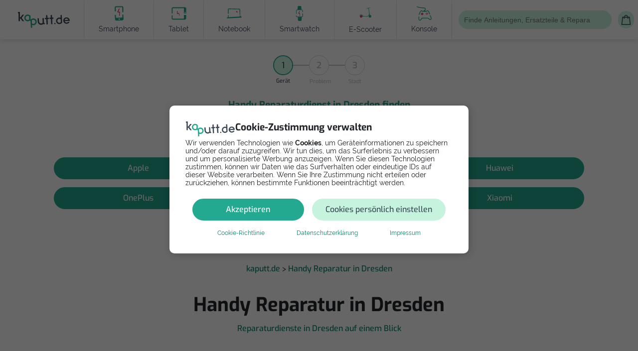

--- FILE ---
content_type: text/html; charset=utf-8
request_url: https://www.kaputt.de/handy/reparatur-in-dresden
body_size: 47689
content:


<!DOCTYPE html>
<html lang="de">

<head>
    
    <script async src="https://cse.google.com/cse.js?cx=1212048219a89301c"></script>
    <script async src="https://pagead2.googlesyndication.com/pagead/js/adsbygoogle.js?client=ca-pub-1674748931327106" crossorigin="anonymous"></script>
    
    <script>(adsbygoogle=window.adsbygoogle||[]).pauseAdRequests=1;</script>
    <script>(adsbygoogle=window.adsbygoogle||[]).requestNonPersonalizedAds=1;</script>

    
    <script>
        document.addEventListener("DOMContentLoaded", function () {

            if(!gacGetCookie('CONSENT')) {
                console.log("Show CONSENT Modal");

                // Block Google Ads
                (adsbygoogle=window.adsbygoogle||[]).requestNonPersonalizedAds=1;
                (adsbygoogle=window.adsbygoogle||[]).pauseAdRequests=1;

                // Initialize the data layer for Google Tag Manager (this should mandatorily be done before the Privacy Controls and Cookie Solution is loaded)
                window.dataLayer = window.dataLayer || [];
                function gtag() {
                    dataLayer.push(arguments);
                }
                // Default consent mode is "denied" for both ads and analytics as well as the optional types,
                gtag("consent", "default", {
                    ad_storage: "denied",
                    analytics_storage: "denied",
                    functionality_storage: 'granted',
                });
                gtag('set', { 'send_page_view': false });

                document.querySelector('.cookie-backdrop').classList.remove('hidden');
                document.querySelector('body').style.overflow='hidden';
            } else {
                if (gacGetCookie('advertisement') === "allow") {
                    // Allow Google Ads
                    (adsbygoogle=window.adsbygoogle||[]).pauseAdRequests=0;
                    (adsbygoogle=window.adsbygoogle||[]).requestNonPersonalizedAds=0;
                } else {
                    // Deny Google Ads
                    (adsbygoogle=window.adsbygoogle||[]).requestNonPersonalizedAds=1;
                    (adsbygoogle=window.adsbygoogle||[]).pauseAdRequests=1;
                }
                console.log("No need to show CONSENT MODAL");
            }
        });
    </script>

    <script async src="https://www.googletagmanager.com/gtag/js?id=G-L2Q583L9ST"></script>

    <script type="text/javascript">
        function gacSetCookie(name,val){document.cookie=name+'='+val+'; expires=Thu, 31 Dec 2099 23:59:59 UTC; path=/;'; console.log(name, "->", val);}
        function gacGetCookie(name){var re=new RegExp(name+"=([^;]+)");var value=re.exec(document.cookie);return (value!=null)?unescape(value[1]):null;}

    /* ---------------------------- show cookie notice if no cookie set ---------------------------- */


        function gtag(){dataLayer.push(arguments);}

        function accept_all() {
            document.querySelector('.cookie-backdrop').style.display="none";
            document.querySelector('body').style.overflow='auto';

            gtag('consent', 'update',{
                ad_storage: 'granted',
                analytics_storage: 'granted',
                functionality_storage: 'granted',
                wait_for_update: '500',
            });
            gtag('set', { 'send_page_view': true });

            gacSetCookie('marketing_cookies', 'allow');
            gacSetCookie('statistic_cookies', 'allow');
            gacSetCookie('functionality_storage', 'allow');
            gacSetCookie('advertisement', 'allow');
            gacSetCookie('CONSENT', 'Cookie Banner Consent');

            // Allow Google Ads
            (adsbygoogle=window.adsbygoogle||[]).pauseAdRequests=0;
            (adsbygoogle=window.adsbygoogle||[]).requestNonPersonalizedAds=0;
        }
        function show_custom() {
            document.querySelector('#showCustomCookieSettings').classList.add('d-none');
            document.querySelector('#acceptMarketingCookies').classList.remove('d-none');
        }

        function accept_custom() {
            var selectedCookies = [].slice.call(document.querySelectorAll('.check-consent'));
            if(selectedCookies[0].checked && selectedCookies[1].checked) {
               accept_all();
            } else if(selectedCookies[1].checked) {

                gtag('consent', 'update',{
                    analytics_storage: 'denied',
                    ad_storage: 'granted',
                    functionality_storage: 'granted',
                    wait_for_update: '500',
                });
                gtag('set', { 'send_page_view': true });

                gacSetCookie('marketing_cookies', 'allow');
                gacSetCookie('statistic_cookies', 'deny');
                gacSetCookie('functionality_storage', 'allow');
                gacSetCookie('advertisement', 'allow');
                gacSetCookie('CONSENT', 'Cookie Banner Consent');

                // Allow Google Ads
                (adsbygoogle=window.adsbygoogle||[]).pauseAdRequests=0;
                (adsbygoogle=window.adsbygoogle||[]).requestNonPersonalizedAds=0;

                document.querySelector('.cookie-backdrop').style.display="none";
                document.querySelector('body').style.overflow='auto';
            } else if(selectedCookies[0].checked) {

                gtag('consent', 'update',{
                    ad_storage: 'denied',
                    analytics_storage: 'granted',
                    functionality_storage: 'granted',
                    wait_for_update: '500',
                });
                gtag('set', { 'send_page_view': true });

                document.querySelector('.cookie-backdrop').style.display="none";
                document.querySelector('body').style.overflow='auto';

                gacSetCookie('marketing_cookies', 'deny');
                gacSetCookie('statistic_cookies', 'allow');
                gacSetCookie('functionality_storage', 'allow');
                gacSetCookie('advertisement', 'allow');
                gacSetCookie('CONSENT', 'Cookie Banner Consent');

                // Allow Google Ads
                (adsbygoogle=window.adsbygoogle||[]).pauseAdRequests=0;
                (adsbygoogle=window.adsbygoogle||[]).requestNonPersonalizedAds=0;
            } else {

                gtag('consent', 'update',{
                    ad_storage: 'denied',
                    analytics_storage: 'denied',
                    functionality_storage: 'granted',
                    wait_for_update: '500',
                });
                gtag('set', { 'send_page_view': false });

                gacSetCookie('marketing_cookies', 'deny');
                gacSetCookie('statistic_cookies', 'deny');
                gacSetCookie('functional_cookies', 'allow');
                gacSetCookie('advertisement', 'deny');
                gacSetCookie('CONSENT', 'Cookie Banner Consent');

                // Deny Google Ads
                (adsbygoogle=window.adsbygoogle||[]).pauseAdRequests=1;
                (adsbygoogle=window.adsbygoogle||[]).requestNonPersonalizedAds=1;

                document.querySelector('.cookie-backdrop').style.display="none";
                document.querySelector('body').style.overflow='auto';
            }
        }
    </script>

    <!-- Google Tag Manager -->
    <script>(function(w,d,s,l,i){w[l]=w[l]||[];w[l].push({'gtm.start':
    new Date().getTime(),event:'gtm.js'});var f=d.getElementsByTagName(s)[0],
    j=d.createElement(s),dl=l!='dataLayer'?'&l='+l:'';j.async=true;j.src=
    'https://www.googletagmanager.com/gtm.js?id='+i+dl;f.parentNode.insertBefore(j,f);
    })(window,document,'script','dataLayer','GTM-KPGML49');</script>
    <!-- End Google Tag Manager -->

    <script>
        function customAnalytics(send, type, eventCategory, eventAction, eventLabel, eventValue, optionalArg) {
            
            if (eventCategory.includes('lead') ||
                eventCategory === 'Outgoing Links' ||
                eventCategory === 'shop-available' ||
                eventCategory === 'funnel_selection' ||
                eventCategory === 'Error'
            ) {
                let eventCategory_new = eventCategory.replaceAll("-", "_").replaceAll(" ", "_").toLowerCase();

                if (eventCategory_new === 'funnel_selection') {
                    let button_parameter = eventLabel;
                    button_parameter += ' | ';
                    button_parameter += eventValue;
                    gtag('event', eventCategory_new, {
                        'event_category': eventCategory,    // legacy
                        'event_action': eventAction,        // legacy
                        'event_label': eventLabel,          // legacy
                        'value': eventValue,                // legacy
                        'optional_arg': optionalArg,        // legacy
                        'button': button_parameter,
                        'vertical': optionalArg,
                    });
                    return;
                } else if (eventCategory_new === 'outgoing_links') {
                    eventCategory_new = 'outgoing_link';
                    gtag('event', eventCategory_new, {
                        'event_category': eventCategory,    // legacy
                        'event_action': eventAction,        // legacy
                        'event_label': eventLabel,          // legacy
                        'value': eventValue,                // legacy
                        'optional_arg': optionalArg,        // legacy
                        'link': eventAction,
                    });
                    return;
                } else if (eventCategory_new === 'shop_available') {
                    gtag('event', eventCategory_new, {
                        'event_category': eventCategory,    // legacy
                        'event_action': eventAction,        // legacy
                        'event_label': eventLabel,          // legacy
                        'value': eventValue,                // legacy
                        'optional_arg': optionalArg,        // legacy
                        'product_name': eventAction,
                        'vertical': optionalArg,
                        'device': eventLabel,
                    });
                    return;
                } else if (eventCategory_new === 'error') {
                    gtag('event', eventCategory_new, {
                        'event_category': eventCategory,    // legacy
                        'event_action': eventAction,        // legacy
                        'event_label': eventLabel,          // legacy
                        'value': eventValue,                // legacy
                        'optional_arg': optionalArg,        // legacy
                        'statuscode': eventAction,
                    });
                    return;
                } else if (eventCategory_new.includes('lead')) {
                    // all leads + tap_to_call
                    gtag('event', eventCategory_new, {
                        'event_category': eventCategory_new,// legacy
                        'event_action': eventAction,        // legacy
                        'event_label': eventLabel,          // legacy
                        'value': eventValue,                // legacy
                        'optional_arg': optionalArg,        // legacy
                        'repairman': eventAction,
                        'vertical': optionalArg,
                        'device': eventLabel,
                    });
                    return;
                }
            };

            gtag('event', eventCategory, {
                'event_category': eventCategory,
                'event_action': eventAction,
                'event_label': eventLabel,
                'value': eventValue,
                'optional_arg': optionalArg,
            });
        }
    </script>

    
    <script src='//eu.fw-cdn.com/10421305/295727.js' chat='true'></script>
    <meta charset="utf-8" />
    <meta http-equiv="X-UA-Compatible" content="IE=edge" />
    <meta name="viewport" content="width=device-width, initial-scale=1, shrink-to-fit=no">
    <link rel='logo' type='image/png' href='/static/common/images/kaputt.de-logo-200x200.png' />
    <meta name="theme-color" content="#fff">
    <meta name="google-site-verification" content="0D0Lrm_zYteaJDHuzD_CAlrQIbSpd2-AgsbRLi7brJ4" />
    <meta name="msapplication-navbutton-color" content="#fff">
    <meta name="apple-mobile-web-app-capable" content="yes">
    <meta name="apple-mobile-web-app-status-bar-style" content="black-translucent">
    <meta name="facebook-domain-verification" content="dnv1i8p6s8amt9c2xo2luujei6mcky" />

    
    
    

    
    

    
    
    


    
    
        <link rel="prefetch" href="/static/common/fonts/raleway/raleway-400.145cf3f6f532.woff" as="font" type="font/woff" crossorigin="anonymous">
        <link rel="prefetch" href="/static/common/fonts/raleway/raleway-400.3f13c93fa79a.woff2" as="font" type="font/woff2" crossorigin="anonymous">
        <link rel="prefetch" href="/static/common/fonts/raleway/raleway-400.f4b782bda9e0.ttf" as="font" crossorigin="anonymous">
        <link rel="prefetch" href="/static/common/fonts/raleway/raleway-400.4c4140038adb.eot" as="font" crossorigin="anonymous">

        <link rel="prefetch" href="/static/common/fonts/exo/exo-v19-latin-regular.14973dc83200.woff" as="font" type="font/woff2" crossorigin="anonymous">
        <link rel="prefetch" href="/static/common/fonts/exo/exo-v19-latin-regular.ae55cc48f4a6.woff2" as="font" type="font/woff2" crossorigin="anonymous">
        <link rel="prefetch" href="/static/common/fonts/exo/exo-v19-latin-regular.f94f87911fb0.ttf" as="font" type="font/ttf" crossorigin="anonymous">
        <link rel="prefetch" href="/static/common/fonts/exo/exo-v19-latin-regular.ba272091e6fb.eot" as="font"  crossorigin="anonymous">


        <link rel="prefetch" href="/static/common/fonts/exo/exo-v19-latin-600.2d96bdff70f4.woff" as="font" type="font/woff2" crossorigin="anonymous">
        <link rel="prefetch" href="/static/common/fonts/exo/exo-v19-latin-600.fe06f2e99ad5.woff2" as="font" type="font/woff2" crossorigin="anonymous">
        <link rel="prefetch" href="/static/common/fonts/exo/exo-v19-latin-600.6edd9cd9438d.ttf" as="font" crossorigin="anonymous">
        <link rel="prefetch" href="/static/common/fonts/exo/exo-v19-latin-600.da7430f69a3b.eot" as="font" crossorigin="anonymous">

        <link rel="prefetch" href="/static/common/fonts/exo/exo-v19-latin-800.48b929638e1d.woff" as="font" type="font/woff2" crossorigin="anonymous">
        <link rel="prefetch" href="/static/common/fonts/exo/exo-v19-latin-800.e96551b1219c.woff2" as="font" type="font/woff2" crossorigin="anonymous">
        <link rel="prefetch" href="/static/common/fonts/exo/exo-v19-latin-800.e39ace5a414b.ttf" as="font" crossorigin="anonymous">
        <link rel="prefetch" href="/static/common/fonts/exo/exo-v19-latin-800.04e36b530b6f.eot" as="font" crossorigin="anonymous">



        <link type="text/css" href="/static/common/css/bootstrap.min.16b20908101a.css" rel="stylesheet">
        <link type="text/css" href="/static/common/css/swiper-bundle.min.fe4bcfbf64bd.css" rel="stylesheet">
        <link type="text/css" href="/static/common/fontawesome-free-6.2.0-web/css/all.min.43018f36f4c6.css" rel="stylesheet">
        <link rel="stylesheet" href="/static/CACHE/css/output.06108be6ee5a.css" type="text/css" media="screen">


    

    

    
        <link rel="shortcut icon" href="/static/common/images/favicon.934d5cb94ddf.ico">
        <link rel="icon" type="image/png" href="/static/common/images/favicon-32x32.fe22d4595996.png" sizes="32x32">
        <link rel="icon" type="image/png" href="/static/common/images/favicon.8fadf2b43714.png" sizes="96x96">
        <link rel="apple-touch-icon" sizes="180x180" href="/static/common/images/apple-touch-icon.315b99e528cc.png">
    

    
    


    <meta name='robots' content="" />
    <title>Handy Reparatur in Dresden vergleichen | kaputt.de </title>
    <meta itemprop="image" content="https://www.kaputt.de/static/common/images/social-share-facebook.png" />
    <meta itemprop="name" content="" />
    <meta name="description" content="Vergleiche Handy Reparateure vor Ort in Dresden. Günstig, nah, 
            schnell? Finden auf kaputt.de!" />
    <link rel="canonical" href="https://www.kaputt.de/handy/reparatur-in-dresden">


    <meta property="og:title" content="Handy Reparatur in Dresden vergleichen | kaputt.de" />
    <meta property="og:description" content="Vergleiche Handy Reparateure vor Ort in Dresden. Günstig, nah, 
            schnell? Finden auf kaputt.de!">
    <meta property="og:site_name" content="https://www.kaputt.de" />
    <meta property="og:locale" content="de_DE" />
    <meta property="og:image:width" content="200" />
    <meta property="og:type" content="website" />
    <meta property="og:url" content="https://www.kaputt.de/handy/reparatur-in-dresden" />
    <meta property="og:image" content="https://www.kaputt.de/static/common/images/social-share-facebook.png" />
    <meta property="fb:app_id" content="1556433971270183" />
    <meta name="msvalidate.01" content="56780B2BF9A12538938F81DE25D71BB9" />


    <meta name="twitter:title" content="Handy Reparatur in Dresden vergleichen">
    <meta property="twitter:description" content="Vergleiche Handy Reparateure vor Ort in Dresden. Günstig, nah, 
            schnell? Finden auf kaputt.de!">
    <meta name="twitter:card" content="summary" />
    <meta name="twitter:site" content="@kaputt_de" />
    <meta name="twitter:image" content="/static/common/images/social-share-twitter.681a28c333d9.png">


</head>

<div class="work-mode-banner production">production</div>
<body class="" id="">

    
    <noscript>
        <iframe src="https://www.googletagmanager.com/ns.html?id=GTM-KPGML49" height="0" width="0" style="display:none;visibility:hidden"></iframe>
    </noscript>

    
<div class="cookie cookie-backdrop hidden" id="">
    <div class="kaputt-cookie card__small">
            <div class="d-flex gap-5 mb-1">
                <img src="/static/common/images/ui-elements/kaputt-logo-dark.7af09d7665f4.svg" width="100" height="30px" alt="KapuTT">
                <h5 class="d-none d-md-block">Cookie-Zustimmung verwalten</h5>
            </div>
            <p class="no-hyphens small">Wir verwenden Technologien wie <strong>Cookies</strong>, um Geräteinformationen zu speichern und/oder darauf zuzugreifen. Wir tun dies, um das Surferlebnis zu verbessern und um personalisierte Werbung anzuzeigen. Wenn Sie diesen Technologien zustimmen, können wir Daten wie das Surfverhalten oder eindeutige IDs auf dieser Website verarbeiten. Wenn Sie Ihre Zustimmung nicht erteilen oder zurückziehen, können bestimmte Funktionen beeinträchtigt werden.</p>
            <div class="collapse" id="selectCookies">
                <div class="accordion" id="selectCookieDetails">
                    <div class="accordion-item">
                        <div class="d-flex justify-content-between p-3" id="functionalCookies" data-bs-toggle="collapse" data-bs-target="#collapseFunctional" aria-expanded="false" aria-controls="collapseFunctional">
                            <strong class="medium">Funktional</strong>
                            <span>
                                <strong class="small teal">Immer aktiv</strong>
                                <i class="fa-solid fa-angle-down"></i>
                            </span>
                        </div>
                        <div id="collapseFunctional" class="accordion-collapse collapse px-3" aria-labelledby="functionalCookies" data-bs-parent="#selectCookieDetails">
                            <p class="small no-hyphens">Die technische Speicherung oder der Zugang ist unbedingt erforderlich für den rechtmäßigen Zweck, die Nutzung eines bestimmten Dienstes zu ermöglichen, der vom Teilnehmer oder Nutzer ausdrücklich gewünscht wird, oder für den alleinigen Zweck, die Übertragung einer Nachricht über ein elektronisches Kommunikationsnetz durchzuführen.</p>
                        </div>
                    </div>
                    <div class="accordion-item">
                        <div class="d-flex justify-content-between p-3" id="statisticCookies" data-bs-toggle="collapse" data-bs-target="#collapseStatistic" aria-expanded="false" aria-controls="collapseStatistic">
                            <strong class="medium">Statistiken</strong>
                            <div class="d-flex align-items-center">
                                <div class="form-check form-switch">
                                    <input class="form-check-input check-consent" type="checkbox" role="switch" id="toggleStatisticCookie" checked>
                                </div>
                                <i class="fa-solid fa-angle-down"></i>
                            </div>
                        </div>
                        <div id="collapseStatistic" class="accordion-collapse collapse px-3" aria-labelledby="statisticCookies" data-bs-parent="#selectCookieDetails">
                            <p class="small no-hyphens">
                                Die technische Speicherung oder der Zugriff, der ausschließlich zu statistischen Zwecken erfolgt.
                            </p>
                        </div>
                    </div>
                    <div class="accordion-item">
                        <div class="d-flex justify-content-between p-3" id="marketingCookies" data-bs-toggle="collapse" data-bs-target="#collapseMarketing" aria-expanded="false" aria-controls="collapseMarketing">
                            <strong class="medium">Marketing</strong>
                            <div class="d-flex align-items-center">
                                <div class="form-check form-switch">
                                    <input class="form-check-input check-consent" type="checkbox" role="switch" id="toggleMarketingCookie" checked>
                                </div>
                                <i class="fa-solid fa-angle-down"></i>
                            </div>
                        </div>
                        <div id="collapseMarketing" class="accordion-collapse collapse px-3" aria-labelledby="statisticCookies" data-bs-parent="#selectCookieDetails">
                            <p class="small no-hyphens">Die technische Speicherung oder der Zugriff ist erforderlich, um Nutzerprofile zu erstellen, um Werbung zu versenden oder um den Nutzer auf einer Website oder über mehrere Websites hinweg zu ähnlichen Marketingzwecken zu verfolgen.</p>
                        </div>
                    </div>
                </div>
            </div>
        <div class="d-flex justify-content-center flex-wrap mb-2">
            <button onclick="accept_all()" id="acceptAllCookies" class="btn btn-primary col-12 col-md-5 mx-2">Akzeptieren</button>
            <div class="col-12 col-md-6 mx-2">
                <button onclick="show_custom()" id="showCustomCookieSettings" class="btn btn-secondary w-100" type="button" data-bs-toggle="collapse" data-bs-target="#selectCookies" aria-expanded="false" aria-controls="collapseExample">Cookies persönlich einstellen</button>
                <button onclick="accept_custom()" id="acceptMarketingCookies" class="btn btn-secondary d-none w-100" type="button" >Einstellungen speichern</button>
            </div>
        </div>
        <div class="d-flex justify-content-evenly flex-wrap">
            <a class="text-sm" href="/cookies">Cookie-Richtlinie</a>
            <a class="text-sm" href="/privacy">Datenschutzerklärung</a>
            <a class="text-sm" href="/imprint">Impressum</a>
        </div>
    </div>
</div>


    
    

    <script type="text/javascript" src="/static/common/js/navbar.e488ecae07bb.js"></script>

<header class="bg-white">
    
    <section class="top-bar grey-bg hidden-desktop">
        <div class="menu-toggle hidden-desktop">
            <i class="fa-solid fa-bars"></i>
        </div>
        <div class="top-menu">
            <div class="menu-close hidden-desktop"></div>
            <div class="top-menu__wrapper">
                <a href="/">
                    <img width="120" height="50" class="sidebar-logo hidden-desktop" src="/static/common/images/ui-elements/kaputt-logo-dark.7af09d7665f4.svg" alt="kaputt">
                </a>

                <a class="tile-menu-toggle top-menu__item important pt-4" data-bs-toggle="collapse" role="button" aria-expanded="false" href="#manualToggleMenu" aria-controls="manualToggle">
                   <svg xmlns="http://www.w3.org/2000/svg" width="30" height="30" viewBox="0 0 24 23" fill="none">
                        <path d="M9.35085 3.44659C9.35085 4.90031 8.50057 6.18945 7.21142 6.79288V8.63058L6.69028 9.5L6.44342 10.4683H5.67542H4.13942V6.79288C2.82285 6.18945 2 4.90031 2 3.44659C2 1.93802 2.90514 0.594016 4.304 0.0180169C4.38628 -0.00941209 4.496 0.0180169 4.55085 0.0728739C4.60571 0.127731 4.66057 0.210017 4.66057 0.292302V2.45916L5.67542 3.00774L6.69028 2.45916V0.264874C6.69028 0.182588 6.71771 0.100302 6.8 0.0454449C6.85485 -0.00941205 6.96457 -0.00941209 7.04685 0.0180169C8.44571 0.594016 9.35085 1.93802 9.35085 3.44659Z" fill="#DF2E5D"/>
                        <path fill-rule="evenodd" clip-rule="evenodd" d="M23.348 7.93935H15.9423L11.2794 6.59536C10.5114 6.37594 9.716 6.54049 9.08514 7.0342L7.05542 8.65249C6.94571 8.73477 6.86343 8.84451 6.75372 8.92678L6.28741 9.99648H3.6817H3.02344C2.28287 9.99648 1.65201 10.5999 1.65201 11.3679V12.1908C1.65201 12.4925 1.76172 12.7942 1.9263 13.0137C1.10342 13.0685 0.5 13.5897 0.5 14.2205V15.3451C0.5 16.0308 1.21313 16.5519 2.11829 16.5519H2.3103C2.17313 16.7439 2.09085 16.9908 2.09085 17.2651V18.3348C2.09085 19.0205 2.63943 19.5965 3.35257 19.5965H3.62686C3.51715 19.7611 3.46228 19.9531 3.46228 20.1725V21.4891C3.46228 22.1199 3.95599 22.6137 4.58685 22.6137H10.5114C10.7034 22.6137 10.8954 22.5588 11.06 22.4765L16.7103 19.6239H23.3754C23.54 19.6239 23.6497 19.5142 23.6497 19.3497V8.21365C23.6223 8.0765 23.5126 7.93935 23.348 7.93935ZM2.94742 10.5301C2.48114 10.5301 2.12457 10.9141 2.12457 11.3529V12.1758C2.12457 12.6421 2.50858 12.9987 2.94742 12.9987H6.21143V10.5301H3.88H2.94742ZM1 14.2055V15.3301C1 15.7141 1.46628 16.0158 2.0697 15.9884H3.27658H6.48572C6.32114 15.7414 6.21143 15.4123 6.21143 15.0557V13.5472H2.94742H2.0697C1.49371 13.5472 1 13.8489 1 14.2055ZM2.56342 17.2501V18.3198C2.56342 18.7038 2.89258 19.0329 3.27658 19.0329H9.25601C9.64001 19.0329 9.94171 18.7038 9.94171 18.3198V17.2501C9.94171 16.8386 9.64001 16.5369 9.25601 16.5369H8.81714C8.57028 16.6741 8.26855 16.7564 7.96686 16.7564C7.66513 16.7564 7.36343 16.6741 7.11658 16.5369H3.27658C2.86514 16.5369 2.56342 16.8661 2.56342 17.2501ZM3.90744 21.4466C3.90744 21.7758 4.1543 22.0227 4.48343 22.0227H10.4354C10.5452 22.0227 10.6274 21.9952 10.7097 21.913H10.7372C10.8743 21.8307 10.984 21.6387 10.984 21.4466V20.1301C10.984 19.8009 10.7372 19.5541 10.408 19.5541H4.48343C4.1543 19.5541 3.90744 19.8009 3.90744 20.1301V21.4466ZM16.552 19.0329H22.9977H23.0252V8.41805H15.8663H15.784L11.0937 7.07406C10.4903 6.90948 9.85944 7.01919 9.39313 7.40319L7.36343 9.02148C7.00687 9.32317 6.78741 9.76205 6.78741 10.2284V13.2454V15.0284C6.78741 15.6867 7.30856 16.2078 7.96686 16.2078C8.62515 16.2078 9.1463 15.6592 9.1463 15.0284V11.5724C9.1463 11.4627 9.20114 11.3529 9.31085 11.3255C9.42056 11.2981 9.53027 11.3255 9.61258 11.4078C9.72229 11.5449 12.6572 14.6992 16.168 12.6695C16.3052 12.6146 16.4697 12.6421 16.552 12.7792C16.6069 12.9164 16.5794 13.0809 16.4423 13.1632C13.3977 14.8912 10.7097 13.1084 9.66742 12.2307V15.0284C9.66742 15.3849 9.55771 15.7141 9.36572 15.9884C9.99658 16.0431 10.4903 16.5644 10.4903 17.2226V18.2924C10.4903 18.5667 10.408 18.8135 10.2709 19.0055H10.408C11.0389 19.0055 11.5326 19.4992 11.5326 20.1301V21.4466V21.5289L16.4149 19.0604C16.4697 19.0329 16.4972 19.0329 16.552 19.0329Z" fill="#23A98F"/>
                    </svg>
                    <span class="mx-2">Selbst reparieren <i class="fas fa-angle-down icon"></i></span>
                </a>
                <div id="manualToggleMenu" style="transition:.3s ease-in;" class="collapse tile-menu">
                    <a href="/handy/anleitungen" class="tile-menu__item card">
                        <div class="tile-menu__item--link text-center">
                            <img class="mb-2" width="40" height="40"  src="/static/common/images/ui-elements/device-handy.2f457de8c44a.svg" alt="handy">
                            <div class="black text-sm">Smartphone</div>
                        </div>
                    </a>

                    <a href="/tablet/anleitungen"  class="tile-menu__item card">
                        <div class="tile-menu__item--link text-center">
                                <img class="mb-2" src="/static/common/images/ui-elements/device-tablet.3fc377420576.svg" width="40" height="40" alt="Tablet">
                            <div class="black  text-sm">Tablet</div>
                        </div>
                    </a>

                    <a href="/notebook/anleitungen" class="tile-menu__item card">
                        <div class="tile-menu__item--link text-center">
                                <img class="mb-2" src="/static/common/images/ui-elements/device-notebook.d1770270456b.svg" width="40" height="40" alt="Notebook">
                            <div class="black  text-sm">Notebook</div>
                        </div>
                    </a>

                    <a href="/smartwatch/anleitungen" class="tile-menu__item card">
                        <div class="tile-menu__item--link text-center">
                                <img class="mb-2" src="/static/common/images/ui-elements/device-smartwatch.1d217d4e9995.svg" width="40" height="40" alt="Smartwatch">
                            <div class="black  text-sm">Smartwatch</div>
                        </div>
                    </a>

                    <a href="/escooter/anleitungen" class="tile-menu__item card">
                        <div class="tile-menu__item--link text-center">
                                <img class="mb-2" src="/static/common/images/ui-elements/device-escooter.29e3e86e5967.svg" width="40" height="40" alt="Escooter">
                            <div class="black  text-sm">E-Scooter</div>
                        </div>
                    </a>

                    <a href="/spielekonsole/anleitungen" class="tile-menu__item card">
                        <div class="tile-menu__item--link text-center">
                                <img class="mb-2" src="/static/common/images/ui-elements/device-spielekonsole.bd5cdf09799a.svg" width="40" height="40" alt="Konsole">
                            <div class="black  text-sm">Konsole</div>
                        </div>
                    </a>

                    <a  href="/kaffeemaschine" class="tile-menu__item card">
                        <div class="tile-menu__item--link text-center">
                                <img class="mb-2" src="/static/common/images/ui-elements/device-coffee.3ff1b93494ae.svg" width="40" height="40" alt="Kaffeemaschine">
                            <div class="black  text-sm">Kaffeemaschine</div>
                        </div>
                    </a>
                </div>

                <a class="tile-menu-toggle top-menu__item important pt-4" href="#repairToggleMenu" aria-controls="repairToggle" data-bs-toggle="collapse" role="button" aria-expanded="false">
                    <svg xmlns="http://www.w3.org/2000/svg" width="30" height="30" viewBox="0 0 21 25" fill="none">
                    <path d="M0.646447 17.8687C0.451184 18.0639 0.451184 18.3805 0.646447 18.5758C0.841709 18.771 1.15829 18.771 1.35355 18.5758L0.646447 17.8687ZM11 14.9999L11.3536 14.6464L11.2071 14.4999L11 14.4999L11 14.9999ZM10 17.7222V18.2222H10.1157L10.2196 18.1714L10 17.7222ZM7 17.2222C6.72386 17.2222 6.5 17.4461 6.5 17.7222C6.5 17.9983 6.72386 18.2222 7 18.2222V17.2222ZM13 17.7222V18.2222H13.181L13.3201 18.1063L13 17.7222ZM13.5 20.7222L13.5661 21.2178L13.7117 21.1984L13.8237 21.1033L13.5 20.7222ZM6 21.7222L5.93392 21.2266L5.86264 21.2361L5.79693 21.2653L6 21.7222ZM1.29693 23.2653C1.04459 23.3775 0.930942 23.6729 1.04309 23.9253C1.15525 24.1776 1.45073 24.2913 1.70307 24.1791L1.29693 23.2653ZM1 18.2222C1.35355 18.5758 1.35355 18.5758 1.35355 18.5758C1.35356 18.5758 1.35357 18.5757 1.3536 18.5757C1.35365 18.5757 1.35374 18.5756 1.35387 18.5754C1.35413 18.5752 1.35453 18.5748 1.35509 18.5742C1.3562 18.5731 1.3579 18.5714 1.36019 18.5691C1.36475 18.5646 1.37163 18.5577 1.3807 18.5487C1.39885 18.5307 1.42575 18.504 1.46045 18.4698C1.52984 18.4014 1.63034 18.3028 1.75415 18.1829C2.00195 17.9428 2.34222 17.618 2.71286 17.2783C3.0842 16.9379 3.48234 16.5859 3.84655 16.2899C4.22022 15.9863 4.52709 15.7677 4.72361 15.6694L4.27639 14.775C3.97291 14.9267 3.59228 15.2081 3.21595 15.5138C2.83016 15.8273 2.4158 16.194 2.03714 16.5411C1.65778 16.8889 1.31055 17.2203 1.05835 17.4646C0.93216 17.5869 0.829531 17.6875 0.758303 17.7578C0.722683 17.7929 0.694901 17.8204 0.675936 17.8393C0.666452 17.8487 0.659172 17.856 0.654217 17.8609C0.651739 17.8634 0.649843 17.8653 0.648542 17.8666C0.647892 17.8672 0.647391 17.8677 0.647042 17.8681C0.646867 17.8682 0.646729 17.8684 0.64663 17.8685C0.646581 17.8685 0.646535 17.8686 0.64651 17.8686C0.646473 17.8686 0.646447 17.8687 1 18.2222ZM4.72361 15.6694C4.88184 15.5903 5.20433 15.5185 5.70035 15.4746C6.1772 15.4324 6.75279 15.4201 7.37222 15.4236C7.9903 15.427 8.64058 15.4459 9.26668 15.4642C9.88942 15.4823 10.4912 15.5 11 15.4999L11 14.4999C10.5088 14.5 9.92308 14.4829 9.29582 14.4646C8.67192 14.4464 8.0097 14.4271 7.37778 14.4236C6.74721 14.4201 6.1353 14.4322 5.61215 14.4785C5.10817 14.5231 4.61816 14.6041 4.27639 14.775L4.72361 15.6694ZM10.6464 15.3535C10.9433 15.6504 10.9886 15.8727 10.9779 16.0222C10.9655 16.1944 10.8699 16.3873 10.6885 16.5917C10.5104 16.7925 10.2846 16.9643 10.0934 17.0894C9.9997 17.1507 9.91845 17.1981 9.86167 17.2297C9.83337 17.2454 9.8114 17.257 9.79729 17.2644C9.79024 17.268 9.78518 17.2706 9.78229 17.2721C9.78085 17.2728 9.77995 17.2732 9.77963 17.2734C9.77947 17.2735 9.77945 17.2735 9.77957 17.2734C9.77964 17.2734 9.77974 17.2733 9.77987 17.2733C9.77994 17.2732 9.78007 17.2732 9.78011 17.2732C9.78025 17.2731 9.78039 17.273 10 17.7222C10.2196 18.1714 10.2198 18.1713 10.22 18.1712C10.22 18.1712 10.2202 18.1711 10.2204 18.171C10.2206 18.1709 10.221 18.1707 10.2213 18.1705C10.2221 18.1702 10.223 18.1698 10.224 18.1692C10.2261 18.1682 10.2287 18.1669 10.232 18.1653C10.2384 18.162 10.2472 18.1575 10.2581 18.1519C10.2799 18.1405 10.3102 18.1245 10.3473 18.1038C10.4214 18.0627 10.5237 18.0029 10.641 17.9262C10.8716 17.7753 11.1771 17.5477 11.4365 17.2554C11.6926 16.9668 11.9408 16.5729 11.9753 16.094C12.0114 15.5925 11.8067 15.0995 11.3536 14.6464L10.6464 15.3535ZM10 17.2222H7V18.2222H10V17.2222ZM7 18.2222H13V17.2222H7V18.2222ZM13 17.7222C13.3201 18.1063 13.32 18.1064 13.32 18.1064C13.32 18.1064 13.32 18.1064 13.32 18.1064C13.32 18.1064 13.32 18.1064 13.3201 18.1063C13.3203 18.1062 13.3206 18.1059 13.3212 18.1054C13.3222 18.1045 13.324 18.1031 13.3265 18.101C13.3314 18.097 13.3391 18.0907 13.3494 18.0823C13.37 18.0656 13.4009 18.0406 13.441 18.0089C13.5212 17.9455 13.6378 17.8553 13.781 17.7497C14.0687 17.5377 14.4581 17.2685 14.8731 17.0313C15.2944 16.7906 15.7121 16.6005 16.0616 16.5228C16.4249 16.4421 16.5791 16.5084 16.6464 16.5758L17.3536 15.8687C16.9209 15.436 16.3251 15.4398 15.8447 15.5466C15.3504 15.6565 14.8306 15.9039 14.3769 16.1631C13.9169 16.4259 13.4938 16.7192 13.1878 16.9447C13.0341 17.0579 12.9085 17.1552 12.8207 17.2245C12.7768 17.2592 12.7423 17.287 12.7185 17.3064C12.7065 17.3162 12.6973 17.3238 12.6908 17.3291C12.6875 17.3318 12.685 17.3339 12.6832 17.3354C12.6823 17.3361 12.6815 17.3367 12.681 17.3372C12.6807 17.3374 12.6805 17.3376 12.6803 17.3378C12.6802 17.3378 12.6801 17.3379 12.6801 17.338C12.68 17.338 12.6799 17.3381 13 17.7222ZM16.6464 16.5758C16.5812 16.5105 16.6183 16.4534 16.5981 16.5456C16.577 16.6421 16.5109 16.7959 16.378 17.0075C16.1163 17.4239 15.6817 17.9311 15.1983 18.436C14.72 18.9356 14.2142 19.4123 13.8264 19.7654C13.6328 19.9416 13.4696 20.0861 13.355 20.1864C13.2977 20.2366 13.2526 20.2756 13.2221 20.3019C13.2068 20.3151 13.1951 20.325 13.1874 20.3317C13.1835 20.335 13.1807 20.3374 13.1788 20.339C13.1779 20.3398 13.1772 20.3404 13.1768 20.3407C13.1765 20.3409 13.1764 20.341 13.1763 20.3411C13.1763 20.3411 13.1763 20.3412 13.1762 20.3412C13.1763 20.3412 13.1763 20.3412 13.5 20.7222C13.8237 21.1033 13.8238 21.1032 13.8239 21.1032C13.8239 21.1031 13.824 21.103 13.8241 21.103C13.8243 21.1028 13.8245 21.1026 13.8248 21.1023C13.8254 21.1018 13.8263 21.101 13.8275 21.1001C13.8298 21.0981 13.8331 21.0953 13.8374 21.0916C13.846 21.0843 13.8585 21.0735 13.8747 21.0596C13.9071 21.0317 13.9541 20.9909 14.0135 20.939C14.1322 20.8351 14.3004 20.6861 14.4995 20.5049C14.8969 20.1432 15.4208 19.6496 15.9207 19.1275C16.4155 18.6105 16.9075 18.0443 17.2247 17.5396C17.3811 17.2906 17.5176 17.022 17.575 16.7594C17.6334 16.4928 17.6251 16.1402 17.3536 15.8687L16.6464 16.5758ZM13.4339 20.2266L5.93392 21.2266L6.06608 22.2178L13.5661 21.2178L13.4339 20.2266ZM5.79693 21.2653L1.29693 23.2653L1.70307 24.1791L6.20307 22.1791L5.79693 21.2653Z" fill="#23A98F"/>
                    <circle cx="14.5" cy="6.5" r="3.5" stroke="#DF2E5D" stroke-width="2"/>
                    <path fill-rule="evenodd" clip-rule="evenodd" d="M13 0.4C13 0.179086 13.1791 0 13.4 0H15.6C15.8209 0 16 0.179086 16 0.4V1.20703C16.416 1.32471 16.8121 1.49011 17.1817 1.69696L17.7527 1.12597C17.9089 0.969761 18.1622 0.969761 18.3184 1.12597L19.874 2.68161C20.0303 2.83782 20.0303 3.09108 19.874 3.24729L19.3031 3.81829C19.5099 4.18796 19.6753 4.58396 19.793 5H20.6C20.8209 5 21 5.17909 21 5.4V7.6C21 7.82091 20.8209 8 20.6 8H19.793C19.6753 8.41604 19.5099 8.81204 19.3031 9.18171L19.874 9.75268C20.0302 9.90889 20.0302 10.1622 19.874 10.3184L18.3184 11.874C18.1622 12.0302 17.9089 12.0302 17.7527 11.874L17.1817 11.303C16.8121 11.5099 16.416 11.6753 16 11.793V12.6C16 12.8209 15.8209 13 15.6 13H13.4C13.1791 13 13 12.8209 13 12.6V11.793C12.584 11.6753 12.188 11.5099 11.8183 11.3031L11.2473 11.874C11.0911 12.0302 10.8378 12.0302 10.6816 11.874L9.126 10.3184C8.96979 10.1622 8.96979 9.90891 9.126 9.7527L9.69696 9.18174C9.49011 8.81206 9.32471 8.41605 9.20703 8H8.4C8.17909 8 8 7.82091 8 7.6V5.4C8 5.17909 8.17909 5 8.4 5H9.20703C9.32471 4.58395 9.49011 4.18794 9.69696 3.81826L9.12597 3.24727C8.96976 3.09106 8.96976 2.8378 9.12597 2.68159L10.6816 1.12595C10.8378 0.969744 11.0911 0.969744 11.2473 1.12595L11.8183 1.69695C12.188 1.49011 12.584 1.3247 13 1.20703V0.4ZM19 6.5C19 7.74067 18.4979 8.86407 17.6859 9.6781L17.6781 9.68585C16.8641 10.4979 15.7407 11 14.5 11C13.2594 11 12.1361 10.498 11.322 9.686L11.314 9.67795C10.502 8.86393 10 7.74059 10 6.5C10 4.01472 12.0147 2 14.5 2C16.9853 2 19 4.01472 19 6.5Z" fill="#DF2E5D"/>
                    </svg>
                    <span class="mx-2">Reparieren lassen <i class="fas fa-angle-down"></i><i class="fas fa-angle-up d-none"></i></span>
                </a>
                <div id="repairToggleMenu" style="transition:.3s ease-in;" class="tile-menu collapse">
                    <a  href="/handy/reparatur" class="tile-menu__item card">
                        <div class="tile-menu__item--link text-center">
                            <img class="mb-2" width="30" height="30" src="/static/common/images/ui-elements/device-handy.2f457de8c44a.svg" alt="handy">
                            <div class="black text-sm">Smartphone</div>
                        </div>
                    </a>

                    <a href="/tablet/reparatur"  class="tile-menu__item card">
                        <div class="tile-menu__item--link text-center">
                            <img class="mb-2" src="/static/common/images/ui-elements/device-tablet.3fc377420576.svg" width="30" height="30" alt="Tablet">
                            <div class="black text-sm">Tablet</div>
                        </div>
                    </a>

                    <a href="/notebook/reparatur" class="tile-menu__item card">
                        <div class="tile-menu__item--link text-center">
                            <img class="mb-2" src="/static/common/images/ui-elements/device-notebook.d1770270456b.svg" width="30" height="30"  alt="Notebook">
                            <div class="black text-sm">Notebook</div>
                        </div>
                    </a>

                    <a href="/smartwatch/reparatur" class="tile-menu__item card">
                        <div class="tile-menu__item--link text-center">
                            <img class="mb-2" src="/static/common/images/ui-elements/device-smartwatch.1d217d4e9995.svg" width="30" height="30" alt="Smartwatch">
                            <div class="black text-sm">Smartwatch</div>
                        </div>
                    </a>

                    <a href="/escooter/reparatur" class="tile-menu__item card">
                        <div class="tile-menu__item--link text-center">
                            <img class="mb-2" src="/static/common/images/ui-elements/device-escooter.29e3e86e5967.svg" width="30" height="30" alt="Escooter">
                            <div class="black text-sm">E-Scooter</div>
                        </div>
                    </a>

                    <a href="/spielekonsole/reparatur" class="tile-menu__item card">
                        <div class="tile-menu__item--link text-center">
                            <img class="mb-2" src="/static/common/images/ui-elements/device-spielekonsole.bd5cdf09799a.svg" width="30" height="30" alt="Konsole">
                            <div class="black text-sm">Konsole</div>
                        </div>
                    </a>

                    <a  href="/kaffeemaschine" class="tile-menu__item card">
                        <div class="tile-menu__item--link text-center">
                            <img class="mb-2"src="/static/common/images/ui-elements/device-coffee.3ff1b93494ae.svg" width="30" height="30" alt="Kaffeemaschine">
                            <div class="black text-sm">Kaffeemaschine</div>
                        </div>
                    </a>
                </div>
                <a class="top-menu__item important pt-4" href="https://shop.kaputt.de/" target="_blank">
                    <svg xmlns="http://www.w3.org/2000/svg" width="30" height="28" viewBox="0 0 24 21" fill="none">
                        <path d="M17.85 13.7073L20.787 2.20758H24V0.399994H19.383L18.6907 3.11085L0 3.09748L1.9871 13.7072H17.85V13.7073ZM18.2292 4.91812L16.4461 11.8997H3.48756L2.17783 4.90663L18.2292 4.91812Z" fill="#23A98F"/>
                        <path d="M15.3757 20.2946C16.9696 20.2946 18.2663 18.9979 18.2663 17.404C18.2663 15.8101 16.9696 14.5135 15.3757 14.5135H4.4849C2.891 14.5135 1.59424 15.8101 1.59424 17.404C1.59424 18.9979 2.89097 20.2946 4.4849 20.2946C6.07883 20.2946 7.37554 18.9979 7.37554 17.404C7.37554 17.0212 7.30055 16.6557 7.16482 16.321H12.6958C12.56 16.6557 12.485 17.0212 12.485 17.404C12.4851 18.9979 13.7818 20.2946 15.3757 20.2946ZM5.56794 17.404C5.56794 18.0012 5.0821 18.4871 4.4849 18.4871C3.8877 18.4871 3.40183 18.0012 3.40183 17.404C3.40183 16.8069 3.88768 16.321 4.4849 16.321C5.0821 16.321 5.56794 16.8069 5.56794 17.404ZM16.4588 17.404C16.4588 18.0012 15.9729 18.4871 15.3757 18.4871C14.7785 18.4871 14.2927 18.0012 14.2927 17.404C14.2927 16.8069 14.7785 16.321 15.3757 16.321C15.9729 16.321 16.4588 16.8069 16.4588 17.404Z" fill="#DF2E5D"/>
                    </svg>
                    <span class="mx-2">Shop</span>
                </a>

                <a class="top-menu__item pt-4" href="/about">Über uns</a>
                <a class="top-menu__item pt-4" href="https://blog.kaputt.de/" target="_blank">Blog</a>
                <a class="top-menu__item pt-4" href="/jobs">Jobs</a>
                <a class="top-menu__item pt-4" href="https://support.kaputt.de/" target="_blank">Hilfe</a>
                <div class="px-2 py-4 social-links row gap-3">
                    <a href="https://www.youtube.com/channel/UCAo5q8TA9mDMnRgEpL_ULYA" aria-label="youtube" class="youtube_icon social-link dark" target="_blank" rel="nofollow noopener"></a>
                    <a href="https://www.instagram.com/_kaputt.de_/" class="instagram social-link dark" target="_blank" aria-label="instagram" rel="nofollow noopener"></a>
                    <a href="https://twitter.com/kaputt_de" class="twitter social-link dark" target="_blank" rel="nofollow noopener" aria-label="Twitter"></a>
                    <a href="https://www.linkedin.com/company/kaputt.de-ug-haftungsbeschr%C3%A4nkt-" class="linkedin social-link dark" target="_blank" rel="nofollow noopener" aria-label="LinkedIn"></a>
                    <a href="https://www.facebook.com/kaputt.de" class="facebook dark social-link" target="_blank" rel="nofollow noopener" aria-label="facebook"></a>
                </div>
            </div>
        </div>

        <div class="logo-section hidden-desktop">
            <a href="/" aria-label="zur Startseite">
                <img src="/static/common/images/ui-elements/kaputt-logo-dark.7af09d7665f4.svg" width="120" height="50" alt="KapuTT">
            </a>
        </div>
        <div class="help-section hidden-desktop">
            <div class="searchbar-google hidden-mobile">
                <div class="gcse-search" enableAutoComplete="true"></div>
            </div>
            <a href="https://shop.kaputt.de/" class="btn btn-secondary btn-shop" aria-label="zum Shop" target="_blank"></a>
        </div>
    </section>
    
    <section class="header-main px-2">
        <div>
            <div class="logo-section">
                <a href="/" aria-label="zur Startseite">
                    <img src="/static/common/images/ui-elements/kaputt-logo-dark.7af09d7665f4.svg" style="padding: 0 .5em" width="120" height="50" alt="KapuTT">
                </a>
            </div>

            <div class="main-menu">
                <div class="main-menu__item ">
                    <div class="main-menu__item--link">
                        <img class="main-menu__item--image" src="/static/common/images/ui-elements/device-handy.2f457de8c44a.svg" width="30" height="30" alt="handy">
                        <div class="main-menu__item--title">
                            Smartphone
                        </div>
                    </div>
                    <div class="main-menu__item--content row justify-content-center">
                        <a href="/handy/anleitungen" class="col-12 btn btn-sm btn-secondary">Selbst reparieren</a>
                        <a href="/handy/reparatur" class="col-12 btn btn-sm btn-secondary">Reparieren lassen</a>
                        <a href="https://shop.kaputt.de/handy-ersatzteile/" target="_blank" class="col-12 btn btn-sm btn-primary">zum Shop</a>
                    </div>
                </div>

                <div class="main-menu__item ">
                    <div class="main-menu__item--link">
                        <img class="main-menu__item--image" src="/static/common/images/ui-elements/device-tablet.3fc377420576.svg" width="30" height="30" alt="tablet">
                        <div class="main-menu__item--title">
                            Tablet
                        </div>
                    </div>
                    <div class="main-menu__item--content row justify-content-center">
                        <a href="/tablet/anleitungen" class="col-12 btn btn-sm btn-secondary">Selbst reparieren</a>
                        <a href="/tablet/reparatur" class="col-12 btn btn-sm btn-secondary">Reparieren lassen</a>
                        <a href="https://shop.kaputt.de/tablet-ersatzteile/" target="_blank" class="col-12 btn btn-sm btn-primary">zum Shop</a>
                    </div>
                </div>

                <div class="main-menu__item ">
                    <div class="main-menu__item--link">
                        <div>
                        <img class="main-menu__item--image" src="/static/common/images/ui-elements/device-notebook.d1770270456b.svg" width="30" height="30" alt="notebook">
                        </div>
                        <div class="main-menu__item--title">
                            Notebook
                        </div>
                    </div>
                    <div class="main-menu__item--content row justify-content-center">
                        <a href="/notebook/anleitungen" class="col-12 btn btn-sm btn-secondary">Selbst reparieren</a>
                        <a href="/notebook/reparatur" class="col-12 btn btn-sm btn-secondary">Reparieren lassen</a>
                        <a href="https://shop.kaputt.de/notebook-ersatzteile/" target="_blank" class="col-12 btn btn-sm btn-primary">zum Shop</a>
                    </div>
                </div>

                <div class="main-menu__item ">
                    <div class="main-menu__item--link">
                        <img class="main-menu__item--image" src="/static/common/images/ui-elements/device-smartwatch.1d217d4e9995.svg" width="30" height="30" alt="smartwatch">
                        <div class="main-menu__item--title">
                            Smartwatch
                        </div>
                    </div>
                    <div class="main-menu__item--content row justify-content-center">
                        <a href="/smartwatch/anleitungen" class="col-12 btn btn-sm btn-secondary">Selbst reparieren</a>
                        <a href="/smartwatch/reparatur" class="col-12 btn btn-sm btn-secondary">Reparieren lassen</a>
                        <a href="https://shop.kaputt.de/smartwatch-ersatzteile/" target="_blank" class="col-12 btn btn-sm btn-primary">zum Shop</a>
                    </div>
                </div>

                <div class="main-menu__item ">
                    <div class="main-menu__item--link">
                        <img class="main-menu__item--image" src="/static/common/images/ui-elements/device-escooter.29e3e86e5967.svg" width="30" height="30" alt="Escooter" style="height: 2em;">
                        <div class="main-menu__item--title">
                           E-Scooter
                        </div>
                    </div>
                    <div class="main-menu__item--content row justify-content-center">
                        <a href="/escooter/anleitungen" class="col-12 btn btn-sm btn-secondary">Selbst reparieren</a>
                        <a href="/escooter/reparatur" class="col-12 btn btn-sm btn-secondary">Reparieren lassen</a>
                    </div>
                </div>

                <div class="main-menu__item ">
                    <div href="/spielekonsole/reparatur" class="main-menu__item--link">
                        <img class="main-menu__item--image" src="/static/common/images/ui-elements/device-spielekonsole.bd5cdf09799a.svg" width="30" height="30" alt="Konsole">
                        <div class="main-menu__item--title">
                            Konsole
                        </div>
                    </div>
                    <div class="main-menu__item--content row justify-content-center">
                        <a href="/spielekonsole/anleitungen" class="col-12 btn btn-sm btn-secondary">Selbst reparieren</a>
                        <a href="/spielekonsole/reparatur" class="col-12 btn btn-sm btn-secondary">Reparieren lassen</a>
                        <a href="https://shop.kaputt.de/spielekonsole-ersatzteile/" target="_blank" class="col-12 btn btn-sm btn-primary">zum Shop</a>
                    </div>
                </div>
            </div>

            <div class="help-section">
                <div class="searchbar-google">
                    <div id="google-search" class="gcse-search" enableAutoComplete="true"></div>
                </div>
                <a href="https://shop.kaputt.de/" class="btn btn-secondary btn-shop" title="Shop" aria-label="zum Shop" target="_blank"></a>
            </div>
        </div>
    </section>
</header>
<section class="searchbar-google grey-bg hidden-tablet">
    <div class="gcse-search" enableAutoComplete="true"></div>
</section>
<script>

</script>
    <main id="content">
        
            
    
    
    <script type="application/ld+json">
        {
            "@context": "https://schema.org",
            "@type": "FAQPage",
            "mainEntity": [
                
                    {
                        "@type": "Question",
                        "name": "Wo kann ich mein Smartphone oder Tablet in Dresden reparieren lassen?",
                        "acceptedAnswer": 
                        {
                            "@type": "Answer",
                            "text": "Ist dein Smartphone oder Tablet kaputt und du m&amp;ouml;chtest es von einem Profi reparieren lassen? Dann sehe Preise und Bewertungen von Reparateur*innen in deiner Umgebung ein und kontaktiere diesen direkt. Auf kaputt.de findest du einfach und schnell die "
                        }
                    },
                
                    {
                        "@type": "Question",
                        "name": "Kann ich mein Smartphone oder Tablet zur Reparatur einsenden?",
                        "acceptedAnswer": 
                        {
                            "@type": "Answer",
                            "text": "Befindet sich keine Werkstatt in deiner N&amp;auml;he, kannst du dein Handy und Tablet auch ganz einfach und bequem zur Reparatur einsenden. Vergleiche Preise und Bewertungen und kontaktiere einen Versandreparaturdienst. &lt;a href=&quot;https://www.kaputt.de/handy/e"
                        }
                    },
                
                    {
                        "@type": "Question",
                        "name": "Kann ich mein Smartphone oder Tablet selbst reparieren?",
                        "acceptedAnswer": 
                        {
                            "@type": "Answer",
                            "text": "Viele Defekte deines Smartphones kannst du mit etwas Geschick und dem richtigen Werkzeug auch selbst reparieren. Das spart Geld, schont die Umwelt und macht Spa&amp;szlig;. Damit deine Reparatur ein voller Erfolg wird, findest du hier eine ausf&amp;uuml;hrliche R"
                        }
                    },
                
                    {
                        "@type": "Question",
                        "name": "Wie lange dauert die Handy-/Tablet-Reparatur in Dresden?",
                        "acceptedAnswer": 
                        {
                            "@type": "Answer",
                            "text": "Die genaue Dauer der Reparatur h&amp;auml;ngt vom Defekt ab. Normale Display- und Akkuwechsel k&amp;ouml;nnen innerhalb weniger Stunden durchgef&amp;uuml;hrt werden. Sollte dein Ersatzteil aber nicht vorr&amp;auml;tig sein oder die Auftragslage keine fr&amp;uuml;here Durchf&amp;"
                        }
                    },
                
                    {
                        "@type": "Question",
                        "name": "Was kostet die Handy-Reparatur in Dresden?",
                        "acceptedAnswer": 
                        {
                            "@type": "Answer",
                            "text": "Wie hoch die Kosten f&amp;uuml;r die Reparatur deines Smartphones sind, h&amp;auml;ngt von Modell und dem Defekt ab, da sich hier entscheidet welches Ersatzteil ben&amp;ouml;tigt wird und wie hoch der Arbeitsaufwand ist. Die genauen Kosten werden dir direkt in der We"
                        }
                    },
                
                    {
                        "@type": "Question",
                        "name": "F&amp;uuml;r welche Hersteller und Ger&amp;auml;te bietet kaputt.de Hilfe und Reparaturen an?",
                        "acceptedAnswer": 
                        {
                            "@type": "Answer",
                            "text": "Wir versuchen unser Service-Angebot f&amp;uuml;r deine Handy und Tablet Reparatur stets aktuell zu halten, stetig auszuweiten und zu verbessern.&amp;nbsp;"
                        }
                    }
                
            ]
        }
    </script>


    
        
            

<script type="text/javascript" src="/static/common/js/jquery-3.3.1.min.f4914d3c444d.js"></script>
<script type="text/javascript">

  function filterButtons() {
      var input, filter, parent, children, a, i, txtValue;
      input = document.getElementById("filterInput");
      filter = input.value.toUpperCase();
      parent = document.getElementById("hiddenButtons");
      children = parent.getElementsByTagName("div");
      for (i = 0; i < children.length; i++) {
          a = children[i].getElementsByTagName("a")[0];
          if(a){
            txtValue = a.textContent || a.innerText;
            if (txtValue.toUpperCase().indexOf(filter) > -1) {
                children[i].style.display = "";
            } else {
                children[i].style.display = "none";
            }
          }
      }
  }

  var i = 1;

  var manufacturerTitle;
  var manufacturerId;
  var manufacturerIndex;
  var deviceTitle;
  var longDeviceTitle;
  var deviceId;
  var defectIndex;
  var defectId;
  var cityIndex;
  var productIndex;
  var city;
  var hasMore;
  var shippingObject;

 var manufacturers = [
     
         {
             id: '2775460',
             title: "Andere Hersteller",
             link: "/handy/reparatur/andere-hersteller",
             priority: '999',
             devices: [
                 
                     
                         
                             
                                 {
                                     id:3297528,
                                     title: "Smartphone",
                                     longTitle: "Andere Hersteller Smartphone",
                                     order: "0",
                                     showOnLandingPage: "True",
                                     link: "/handy/reparatur/andere-hersteller/smartphone"
                                 },
                             

                         
                     
                 
             ]
         },
     
         {
             id: '1',
             title: "Apple",
             link: "/handy/reparatur/apple",
             priority: '1',
             devices: [
                 
                     
                         
                             
                                 {
                                     id:1671552,
                                     title: "iPhone 11",
                                     longTitle: "Apple iPhone 11",
                                     order: "9",
                                     showOnLandingPage: "True",
                                     link: "/handy/reparatur/apple/iphone-11"
                                 },
                             

                         
                             
                                 {
                                     id:1671588,
                                     title: "iPhone 11 Pro",
                                     longTitle: "Apple iPhone 11 Pro",
                                     order: "90",
                                     showOnLandingPage: "False",
                                     link: "/handy/reparatur/apple/iphone-11-pro"
                                 },
                             

                         
                             
                                 {
                                     id:1671615,
                                     title: "iPhone 11 Pro Max",
                                     longTitle: "Apple iPhone 11 Pro Max",
                                     order: "91",
                                     showOnLandingPage: "False",
                                     link: "/handy/reparatur/apple/iphone-11-pro-max"
                                 },
                             

                         
                             
                                 {
                                     id:2648181,
                                     title: "iPhone 12",
                                     longTitle: "Apple iPhone 12",
                                     order: "10",
                                     showOnLandingPage: "True",
                                     link: "/handy/reparatur/apple/iphone-12"
                                 },
                             

                         
                             
                                 {
                                     id:2648205,
                                     title: "iPhone 12 mini",
                                     longTitle: "Apple iPhone 12 mini",
                                     order: "92",
                                     showOnLandingPage: "False",
                                     link: "/handy/reparatur/apple/iphone-12-mini"
                                 },
                             

                         
                             
                                 {
                                     id:2648229,
                                     title: "iPhone 12 Pro",
                                     longTitle: "Apple iPhone 12 Pro",
                                     order: "12",
                                     showOnLandingPage: "True",
                                     link: "/handy/reparatur/apple/iphone-12-pro"
                                 },
                             

                         
                             
                                 {
                                     id:2648253,
                                     title: "iPhone 12 Pro Max",
                                     longTitle: "Apple iPhone 12 Pro Max",
                                     order: "93",
                                     showOnLandingPage: "False",
                                     link: "/handy/reparatur/apple/iphone-12-pro-max"
                                 },
                             

                         
                             
                                 {
                                     id:3296839,
                                     title: "iPhone 13",
                                     longTitle: "Apple iPhone 13",
                                     order: "15",
                                     showOnLandingPage: "True",
                                     link: "/handy/reparatur/apple/iphone-13"
                                 },
                             

                         
                             
                                 {
                                     id:3296840,
                                     title: "iPhone 13 mini",
                                     longTitle: "Apple iPhone 13 mini",
                                     order: "72",
                                     showOnLandingPage: "False",
                                     link: "/handy/reparatur/apple/iphone-13-mini"
                                 },
                             

                         
                             
                                 {
                                     id:3296841,
                                     title: "iPhone 13 Pro",
                                     longTitle: "Apple iPhone 13 Pro",
                                     order: "17",
                                     showOnLandingPage: "True",
                                     link: "/handy/reparatur/apple/iphone-13-pro"
                                 },
                             

                         
                             
                                 {
                                     id:3296842,
                                     title: "iPhone 13 Pro Max",
                                     longTitle: "Apple iPhone 13 Pro Max",
                                     order: "74",
                                     showOnLandingPage: "False",
                                     link: "/handy/reparatur/apple/iphone-13-pro-max"
                                 },
                             

                         
                             
                                 {
                                     id:3297438,
                                     title: "iPhone 14",
                                     longTitle: "Apple iPhone 14",
                                     order: "47",
                                     showOnLandingPage: "False",
                                     link: "/handy/reparatur/apple/iphone-14"
                                 },
                             

                         
                             
                                 {
                                     id:3297439,
                                     title: "iPhone 14 Plus",
                                     longTitle: "Apple iPhone 14 Plus",
                                     order: "50",
                                     showOnLandingPage: "False",
                                     link: "/handy/reparatur/apple/iphone-14-plus"
                                 },
                             

                         
                             
                                 {
                                     id:3297440,
                                     title: "iPhone 14 Pro",
                                     longTitle: "Apple iPhone 14 Pro",
                                     order: "49",
                                     showOnLandingPage: "False",
                                     link: "/handy/reparatur/apple/iphone-14-pro"
                                 },
                             

                         
                             
                                 {
                                     id:3297441,
                                     title: "iPhone 14 Pro Max",
                                     longTitle: "Apple iPhone 14 Pro Max",
                                     order: "51",
                                     showOnLandingPage: "False",
                                     link: "/handy/reparatur/apple/iphone-14-pro-max"
                                 },
                             

                         
                             
                                 {
                                     id:3297605,
                                     title: "iPhone 15",
                                     longTitle: "Apple iPhone 15",
                                     order: "37",
                                     showOnLandingPage: "False",
                                     link: "/handy/reparatur/apple/iphone-15"
                                 },
                             

                         
                             
                                 {
                                     id:3297606,
                                     title: "iPhone 15 Plus",
                                     longTitle: "Apple iPhone 15 Plus",
                                     order: "39",
                                     showOnLandingPage: "False",
                                     link: "/handy/reparatur/apple/iphone-15-plus"
                                 },
                             

                         
                             
                                 {
                                     id:3297607,
                                     title: "iPhone 15 Pro",
                                     longTitle: "Apple iPhone 15 Pro",
                                     order: "38",
                                     showOnLandingPage: "False",
                                     link: "/handy/reparatur/apple/iphone-15-pro"
                                 },
                             

                         
                             
                                 {
                                     id:3297608,
                                     title: "iPhone 15 Pro Max",
                                     longTitle: "Apple iPhone 15 Pro Max",
                                     order: "40",
                                     showOnLandingPage: "False",
                                     link: "/handy/reparatur/apple/iphone-15-pro-max"
                                 },
                             

                         
                             
                                 {
                                     id:3297662,
                                     title: "iPhone 16",
                                     longTitle: "Apple iPhone 16",
                                     order: "0",
                                     showOnLandingPage: "False",
                                     link: "/handy/reparatur/apple/iphone-16"
                                 },
                             

                         
                             
                                 {
                                     id:3297661,
                                     title: "iPhone 16 Plus",
                                     longTitle: "Apple iPhone 16 Plus",
                                     order: "0",
                                     showOnLandingPage: "False",
                                     link: "/handy/reparatur/apple/iphone-16-plus"
                                 },
                             

                         
                             
                                 {
                                     id:3297660,
                                     title: "iPhone 16 Pro",
                                     longTitle: "Apple iPhone 16 Pro",
                                     order: "0",
                                     showOnLandingPage: "False",
                                     link: "/handy/reparatur/apple/iphone-16-pro"
                                 },
                             

                         
                             
                                 {
                                     id:3297659,
                                     title: "iPhone 16 Pro Max",
                                     longTitle: "Apple iPhone 16 Pro Max",
                                     order: "0",
                                     showOnLandingPage: "False",
                                     link: "/handy/reparatur/apple/iphone-16-pro-max"
                                 },
                             

                         
                             
                                 {
                                     id:3297722,
                                     title: "iPhone 17",
                                     longTitle: "Apple iPhone 17",
                                     order: "0",
                                     showOnLandingPage: "False",
                                     link: "/handy/reparatur/apple/iphone-17"
                                 },
                             

                         
                             
                                 {
                                     id:3297723,
                                     title: "iPhone 17 Pro",
                                     longTitle: "Apple iPhone 17 Pro",
                                     order: "0",
                                     showOnLandingPage: "False",
                                     link: "/handy/reparatur/apple/iphone-17-pro"
                                 },
                             

                         
                             
                                 {
                                     id:3297724,
                                     title: "iPhone 17 Pro Max",
                                     longTitle: "Apple iPhone 17 Pro Max",
                                     order: "0",
                                     showOnLandingPage: "False",
                                     link: "/handy/reparatur/apple/iphone-17-pro-max"
                                 },
                             

                         
                             

                         
                             
                                 {
                                     id:2,
                                     title: "iPhone 4",
                                     longTitle: "Apple iPhone 4",
                                     order: "78",
                                     showOnLandingPage: "False",
                                     link: "/handy/reparatur/apple/iphone-4"
                                 },
                             

                         
                             
                                 {
                                     id:3,
                                     title: "iPhone 4s",
                                     longTitle: "Apple iPhone 4s",
                                     order: "79",
                                     showOnLandingPage: "False",
                                     link: "/handy/reparatur/apple/iphone-4s"
                                 },
                             

                         
                             
                                 {
                                     id:4,
                                     title: "iPhone 5",
                                     longTitle: "Apple iPhone 5",
                                     order: "80",
                                     showOnLandingPage: "False",
                                     link: "/handy/reparatur/apple/iphone-5"
                                 },
                             

                         
                             
                                 {
                                     id:6,
                                     title: "iPhone 5c",
                                     longTitle: "Apple iPhone 5c",
                                     order: "82",
                                     showOnLandingPage: "False",
                                     link: "/handy/reparatur/apple/iphone-5c"
                                 },
                             

                         
                             
                                 {
                                     id:5,
                                     title: "iPhone 5s",
                                     longTitle: "Apple iPhone 5s",
                                     order: "83",
                                     showOnLandingPage: "False",
                                     link: "/handy/reparatur/apple/iphone-5s"
                                 },
                             

                         
                             
                                 {
                                     id:12,
                                     title: "iPhone 6",
                                     longTitle: "Apple iPhone 6",
                                     order: "81",
                                     showOnLandingPage: "False",
                                     link: "/handy/reparatur/apple/iphone-6"
                                 },
                             

                         
                             
                                 {
                                     id:13,
                                     title: "iPhone 6 Plus",
                                     longTitle: "Apple iPhone 6 Plus",
                                     order: "84",
                                     showOnLandingPage: "False",
                                     link: "/handy/reparatur/apple/iphone-6-plus"
                                 },
                             

                         
                             
                                 {
                                     id:60072,
                                     title: "iPhone 6s",
                                     longTitle: "Apple iPhone 6s",
                                     order: "53",
                                     showOnLandingPage: "False",
                                     link: "/handy/reparatur/apple/iphone-6s"
                                 },
                             

                         
                             
                                 {
                                     id:60094,
                                     title: "iPhone 6s Plus",
                                     longTitle: "Apple iPhone 6s Plus",
                                     order: "85",
                                     showOnLandingPage: "False",
                                     link: "/handy/reparatur/apple/iphone-6s-plus"
                                 },
                             

                         
                             
                                 {
                                     id:294404,
                                     title: "iPhone 7",
                                     longTitle: "Apple iPhone 7",
                                     order: "16",
                                     showOnLandingPage: "True",
                                     link: "/handy/reparatur/apple/iphone-7"
                                 },
                             

                         
                             
                                 {
                                     id:294428,
                                     title: "iPhone 7 Plus",
                                     longTitle: "Apple iPhone 7 Plus",
                                     order: "86",
                                     showOnLandingPage: "False",
                                     link: "/handy/reparatur/apple/iphone-7-plus"
                                 },
                             

                         
                             
                                 {
                                     id:742094,
                                     title: "iPhone 8",
                                     longTitle: "Apple iPhone 8",
                                     order: "13",
                                     showOnLandingPage: "True",
                                     link: "/handy/reparatur/apple/iphone-8"
                                 },
                             

                         
                             
                                 {
                                     id:742129,
                                     title: "iPhone 8 Plus",
                                     longTitle: "Apple iPhone 8 Plus",
                                     order: "87",
                                     showOnLandingPage: "False",
                                     link: "/handy/reparatur/apple/iphone-8-plus"
                                 },
                             

                         
                             
                                 {
                                     id:353830,
                                     title: "iPhone SE",
                                     longTitle: "Apple iPhone SE",
                                     order: "94",
                                     showOnLandingPage: "False",
                                     link: "/handy/reparatur/apple/iphone-se"
                                 },
                             

                         
                             
                                 {
                                     id:2286729,
                                     title: "iPhone SE (2020)",
                                     longTitle: "Apple iPhone SE (2020)",
                                     order: "95",
                                     showOnLandingPage: "False",
                                     link: "/handy/reparatur/apple/iphone-se-2"
                                 },
                             

                         
                             
                                 {
                                     id:3296901,
                                     title: "iPhone SE (2022)",
                                     longTitle: "Apple iPhone SE (2022)",
                                     order: "73",
                                     showOnLandingPage: "False",
                                     link: "/handy/reparatur/apple/iphone-se-2022"
                                 },
                             

                         
                             
                                 {
                                     id:3297657,
                                     title: "iPhone SE (2024)",
                                     longTitle: "Apple iPhone SE (2024)",
                                     order: "0",
                                     showOnLandingPage: "False",
                                     link: "/handy/reparatur/apple/iphone-se-2024"
                                 },
                             

                         
                             
                                 {
                                     id:742155,
                                     title: "iPhone X",
                                     longTitle: "Apple iPhone X",
                                     order: "11",
                                     showOnLandingPage: "True",
                                     link: "/handy/reparatur/apple/iphone-x"
                                 },
                             

                         
                             
                                 {
                                     id:1129227,
                                     title: "iPhone XR",
                                     longTitle: "Apple iPhone XR",
                                     order: "14",
                                     showOnLandingPage: "True",
                                     link: "/handy/reparatur/apple/iphone-xr"
                                 },
                             

                         
                             
                                 {
                                     id:1125902,
                                     title: "iPhone XS",
                                     longTitle: "Apple iPhone XS",
                                     order: "88",
                                     showOnLandingPage: "False",
                                     link: "/handy/reparatur/apple/iphone-xs"
                                 },
                             

                         
                             
                                 {
                                     id:1129203,
                                     title: "iPhone XS Max",
                                     longTitle: "Apple iPhone XS Max",
                                     order: "89",
                                     showOnLandingPage: "False",
                                     link: "/handy/reparatur/apple/iphone-xs-max"
                                 },
                             

                         
                     
                 
                     
                         
                             

                         
                             

                         
                             

                         
                             

                         
                             

                         
                             

                         
                             

                         
                             

                         
                             

                         
                             

                         
                             

                         
                             

                         
                             

                         
                             

                         
                             

                         
                             

                         
                             

                         
                             

                         
                             

                         
                             

                         
                             

                         
                             

                         
                             

                         
                             

                         
                             

                         
                             

                         
                             

                         
                             

                         
                             

                         
                             

                         
                             

                         
                             

                         
                             

                         
                             

                         
                             

                         
                             

                         
                     
                 
                     
                         
                             

                         
                             

                         
                             

                         
                             

                         
                             

                         
                             

                         
                             

                         
                             

                         
                     
                 
                     
                         
                             

                         
                             

                         
                             

                         
                             

                         
                             

                         
                             

                         
                             

                         
                             

                         
                             

                         
                             

                         
                             

                         
                             

                         
                             

                         
                             

                         
                             

                         
                             

                         
                             

                         
                             

                         
                             

                         
                     
                 
                     
                         
                             

                         
                             

                         
                             

                         
                     
                 
                     
                         
                             

                         
                             

                         
                             

                         
                             

                         
                             

                         
                             

                         
                             

                         
                             

                         
                             

                         
                             

                         
                             

                         
                             

                         
                             

                         
                     
                 
             ]
         },
     
         {
             id: '24',
             title: "Asus",
             link: "/handy/reparatur/asus",
             priority: '999',
             devices: [
                 
                     
                         
                             
                                 {
                                     id:2774946,
                                     title: "ROG Phone 3",
                                     longTitle: "Asus ROG Phone 3",
                                     order: "0",
                                     showOnLandingPage: "True",
                                     link: "/handy/reparatur/asus/rog-phone-3"
                                 },
                             

                         
                             
                                 {
                                     id:2972216,
                                     title: "ROG Phone 5",
                                     longTitle: "Asus ROG Phone 5",
                                     order: "1",
                                     showOnLandingPage: "True",
                                     link: "/handy/reparatur/asus/rog-phone-5"
                                 },
                             

                         
                             
                                 {
                                     id:3297463,
                                     title: "ROG Phone 6",
                                     longTitle: "Asus ROG Phone 6",
                                     order: "2",
                                     showOnLandingPage: "True",
                                     link: "/handy/reparatur/asus/rog-phone-6"
                                 },
                             

                         
                             
                                 {
                                     id:3297484,
                                     title: "ROG Phone 6 Pro",
                                     longTitle: "Asus ROG Phone 6 Pro",
                                     order: "16",
                                     showOnLandingPage: "False",
                                     link: "/handy/reparatur/asus/rog-phone-6-pro"
                                 },
                             

                         
                     
                 
                     
                         
                             
                                 {
                                     id:3296847,
                                     title: "Zenfone 6",
                                     longTitle: "Asus Zenfone 6",
                                     order: "3",
                                     showOnLandingPage: "True",
                                     link: "/handy/reparatur/asus/zenfone-6"
                                 },
                             

                         
                             
                                 {
                                     id:3296993,
                                     title: "Zenfone 6 (2019)",
                                     longTitle: "Asus Zenfone 6 (2019)",
                                     order: "4",
                                     showOnLandingPage: "True",
                                     link: "/handy/reparatur/asus/zenfone-6-2019"
                                 },
                             

                         
                             
                                 {
                                     id:3296828,
                                     title: "Zenfone 8",
                                     longTitle: "Asus Zenfone 8",
                                     order: "5",
                                     showOnLandingPage: "True",
                                     link: "/handy/reparatur/asus/None"
                                 },
                             

                         
                     
                 
                     
                         
                             

                         
                             

                         
                             

                         
                             

                         
                             

                         
                             

                         
                             

                         
                             

                         
                             

                         
                             

                         
                             

                         
                             

                         
                             

                         
                             

                         
                             

                         
                             

                         
                             

                         
                             

                         
                             

                         
                             

                         
                             

                         
                             

                         
                     
                 
                     
                         
                             

                         
                             

                         
                     
                 
                     
                         
                             

                         
                     
                 
                     
                         
                     
                 
                     
                         
                     
                 
                     
                         
                     
                 
                     
                         
                             

                         
                             

                         
                             

                         
                             

                         
                             

                         
                             

                         
                             

                         
                             

                         
                             

                         
                             

                         
                             

                         
                             

                         
                             

                         
                     
                 
             ]
         },
     
         {
             id: '25',
             title: "Blackberry",
             link: "/handy/reparatur/blackberry",
             priority: '999',
             devices: [
                 
                     
                         
                             
                                 {
                                     id:64018,
                                     title: "Z10",
                                     longTitle: "Blackberry Z10",
                                     order: "0",
                                     showOnLandingPage: "True",
                                     link: "/handy/reparatur/blackberry/z10"
                                 },
                             

                         
                             
                                 {
                                     id:64044,
                                     title: "Z30",
                                     longTitle: "Blackberry Z30",
                                     order: "1",
                                     showOnLandingPage: "True",
                                     link: "/handy/reparatur/blackberry/z30"
                                 },
                             

                         
                     
                 
                     
                         
                     
                 
             ]
         },
     
         {
             id: '126531',
             title: "Fairphone",
             link: "/handy/reparatur/fairphone",
             priority: '999',
             devices: [
                 
                     
                         
                             

                         
                             

                         
                             
                                 {
                                     id:3296875,
                                     title: "Fairphone",
                                     longTitle: "Fairphone Fairphone",
                                     order: "0",
                                     showOnLandingPage: "True",
                                     link: "/handy/reparatur/fairphone/fairphone"
                                 },
                             

                         
                             
                                 {
                                     id:3296876,
                                     title: "Fairphone 2",
                                     longTitle: "Fairphone Fairphone 2",
                                     order: "1",
                                     showOnLandingPage: "True",
                                     link: "/handy/reparatur/fairphone/fairphone-2"
                                 },
                             

                         
                             
                                 {
                                     id:3296877,
                                     title: "Fairphone 3",
                                     longTitle: "Fairphone Fairphone 3",
                                     order: "2",
                                     showOnLandingPage: "True",
                                     link: "/handy/reparatur/fairphone/fairphone-3"
                                 },
                             

                         
                             
                                 {
                                     id:3296878,
                                     title: "Fairphone 3+",
                                     longTitle: "Fairphone Fairphone 3+",
                                     order: "3",
                                     showOnLandingPage: "True",
                                     link: "/handy/reparatur/fairphone/fairphone-3"
                                 },
                             

                         
                             
                                 {
                                     id:3296850,
                                     title: "Fairphone 4",
                                     longTitle: "Fairphone Fairphone 4",
                                     order: "4",
                                     showOnLandingPage: "True",
                                     link: "/handy/reparatur/fairphone/fairphone-4"
                                 },
                             

                         
                             
                                 {
                                     id:3297609,
                                     title: "Fairphone 5",
                                     longTitle: "Fairphone Fairphone 5",
                                     order: "5",
                                     showOnLandingPage: "True",
                                     link: "/handy/reparatur/fairphone/fairphone-5"
                                 },
                             

                         
                             
                                 {
                                     id:3297730,
                                     title: "Fairphone 6",
                                     longTitle: "Fairphone Fairphone 6",
                                     order: "0",
                                     showOnLandingPage: "False",
                                     link: "/handy/reparatur/fairphone/fairphone-6"
                                 },
                             

                         
                     
                 
             ]
         },
     
         {
             id: '966235',
             title: "Google",
             link: "/handy/reparatur/google",
             priority: '1',
             devices: [
                 
                     
                         
                             
                                 {
                                     id:2369247,
                                     title: "Pixel",
                                     longTitle: "Google Pixel",
                                     order: "17",
                                     showOnLandingPage: "False",
                                     link: "/handy/reparatur/google/pixel"
                                 },
                             

                         
                             
                                 {
                                     id:3297728,
                                     title: "Pixel 10",
                                     longTitle: "Google Pixel 10",
                                     order: "0",
                                     showOnLandingPage: "False",
                                     link: "/handy/reparatur/google/pixel-10"
                                 },
                             

                         
                             
                                 {
                                     id:3297727,
                                     title: "Pixel 10 Pro",
                                     longTitle: "Google Pixel 10 Pro",
                                     order: "0",
                                     showOnLandingPage: "False",
                                     link: "/handy/reparatur/google/pixel-10-pro"
                                 },
                             

                         
                             
                                 {
                                     id:3297729,
                                     title: "Pixel 10 Pro XL",
                                     longTitle: "Google Pixel 10 Pro XL",
                                     order: "0",
                                     showOnLandingPage: "False",
                                     link: "/handy/reparatur/google/pixel-10-pro-xl"
                                 },
                             

                         
                             
                                 {
                                     id:966480,
                                     title: "Pixel 2",
                                     longTitle: "Google Pixel 2",
                                     order: "18",
                                     showOnLandingPage: "False",
                                     link: "/handy/reparatur/google/pixel-2"
                                 },
                             

                         
                             
                                 {
                                     id:966504,
                                     title: "Pixel 2 XL",
                                     longTitle: "Google Pixel 2 XL",
                                     order: "19",
                                     showOnLandingPage: "False",
                                     link: "/handy/reparatur/google/pixel-2-xl"
                                 },
                             

                         
                             
                                 {
                                     id:1135698,
                                     title: "Pixel 3",
                                     longTitle: "Google Pixel 3",
                                     order: "15",
                                     showOnLandingPage: "False",
                                     link: "/handy/reparatur/google/pixel-3"
                                 },
                             

                         
                             
                                 {
                                     id:1342791,
                                     title: "Pixel 3a",
                                     longTitle: "Google Pixel 3a",
                                     order: "4",
                                     showOnLandingPage: "True",
                                     link: "/handy/reparatur/google/pixel-3a"
                                 },
                             

                         
                             
                                 {
                                     id:3296898,
                                     title: "Pixel 3a XL",
                                     longTitle: "Google Pixel 3a XL",
                                     order: "13",
                                     showOnLandingPage: "False",
                                     link: "/handy/reparatur/google/pixel-3a-xl"
                                 },
                             

                         
                             
                                 {
                                     id:3296897,
                                     title: "Pixel 3 XL",
                                     longTitle: "Google Pixel 3 XL",
                                     order: "10",
                                     showOnLandingPage: "False",
                                     link: "/handy/reparatur/google/pixel-3-xl"
                                 },
                             

                         
                             
                                 {
                                     id:1994248,
                                     title: "Pixel 4",
                                     longTitle: "Google Pixel 4",
                                     order: "14",
                                     showOnLandingPage: "False",
                                     link: "/handy/reparatur/google/pixel-4"
                                 },
                             

                         
                             
                                 {
                                     id:2671547,
                                     title: "Pixel 4a",
                                     longTitle: "Google Pixel 4a",
                                     order: "2",
                                     showOnLandingPage: "True",
                                     link: "/handy/reparatur/google/pixel-4a"
                                 },
                             

                         
                             
                                 {
                                     id:2854238,
                                     title: "Pixel 4a 5G",
                                     longTitle: "Google Pixel 4a 5G",
                                     order: "16",
                                     showOnLandingPage: "False",
                                     link: "/handy/reparatur/google/pixel-4a-5g"
                                 },
                             

                         
                             
                                 {
                                     id:3296899,
                                     title: "Pixel 4 XL",
                                     longTitle: "Google Pixel 4 XL",
                                     order: "11",
                                     showOnLandingPage: "False",
                                     link: "/handy/reparatur/google/pixel-4-xl"
                                 },
                             

                         
                             
                                 {
                                     id:2671571,
                                     title: "Pixel 5",
                                     longTitle: "Google Pixel 5",
                                     order: "12",
                                     showOnLandingPage: "False",
                                     link: "/handy/reparatur/google/pixel-5"
                                 },
                             

                         
                             
                                 {
                                     id:3296882,
                                     title: "Pixel 6",
                                     longTitle: "Google Pixel 6",
                                     order: "0",
                                     showOnLandingPage: "True",
                                     link: "/handy/reparatur/google/pixel-6"
                                 },
                             

                         
                             
                                 {
                                     id:3297392,
                                     title: "Pixel 6a",
                                     longTitle: "Google Pixel 6a",
                                     order: "6",
                                     showOnLandingPage: "True",
                                     link: "/handy/reparatur/google/pixel-6a"
                                 },
                             

                         
                             
                                 {
                                     id:3296883,
                                     title: "Pixel 6 Pro",
                                     longTitle: "Google Pixel 6 Pro",
                                     order: "3",
                                     showOnLandingPage: "True",
                                     link: "/handy/reparatur/google/pixel-6-pro"
                                 },
                             

                         
                             
                                 {
                                     id:3297456,
                                     title: "Pixel 7",
                                     longTitle: "Google Pixel 7",
                                     order: "5",
                                     showOnLandingPage: "True",
                                     link: "/handy/reparatur/google/pixel-7"
                                 },
                             

                         
                             
                                 {
                                     id:3297538,
                                     title: "Pixel 7a",
                                     longTitle: "Google Pixel 7a",
                                     order: "7",
                                     showOnLandingPage: "True",
                                     link: "/handy/reparatur/google/pixel-7a"
                                 },
                             

                         
                             
                                 {
                                     id:3297455,
                                     title: "Pixel 7 Pro",
                                     longTitle: "Google Pixel 7 Pro",
                                     order: "1",
                                     showOnLandingPage: "True",
                                     link: "/handy/reparatur/google/pixel-7-pro"
                                 },
                             

                         
                             
                                 {
                                     id:3297586,
                                     title: "Pixel 8",
                                     longTitle: "Google Pixel 8",
                                     order: "8",
                                     showOnLandingPage: "False",
                                     link: "/handy/reparatur/google/pixel-8"
                                 },
                             

                         
                             
                                 {
                                     id:3297633,
                                     title: "Pixel 8 Pro",
                                     longTitle: "Google Pixel 8 Pro",
                                     order: "9",
                                     showOnLandingPage: "False",
                                     link: "/handy/reparatur/google/pixel-8-pro"
                                 },
                             

                         
                             
                                 {
                                     id:3297666,
                                     title: "Pixel 9",
                                     longTitle: "Google Pixel 9",
                                     order: "0",
                                     showOnLandingPage: "False",
                                     link: "/handy/reparatur/google/pixel-9"
                                 },
                             

                         
                             
                                 {
                                     id:3297732,
                                     title: "Pixel 9a",
                                     longTitle: "Google Pixel 9a",
                                     order: "0",
                                     showOnLandingPage: "False",
                                     link: "/handy/reparatur/google/pixel-9a"
                                 },
                             

                         
                             
                                 {
                                     id:3297665,
                                     title: "Pixel 9 Pro",
                                     longTitle: "Google Pixel 9 Pro",
                                     order: "0",
                                     showOnLandingPage: "False",
                                     link: "/handy/reparatur/google/pixel-9-pro"
                                 },
                             

                         
                             
                                 {
                                     id:3297663,
                                     title: "Pixel 9 Pro Fold",
                                     longTitle: "Google Pixel 9 Pro Fold",
                                     order: "0",
                                     showOnLandingPage: "False",
                                     link: "/handy/reparatur/google/pixel-9-pro-fold"
                                 },
                             

                         
                             
                                 {
                                     id:3297664,
                                     title: "Pixel 9 Pro XL",
                                     longTitle: "Google Pixel 9 Pro XL",
                                     order: "0",
                                     showOnLandingPage: "False",
                                     link: "/handy/reparatur/google/pixel-9-pro-xl"
                                 },
                             

                         
                             
                                 {
                                     id:966528,
                                     title: "Pixel XL",
                                     longTitle: "Google Pixel XL",
                                     order: "20",
                                     showOnLandingPage: "False",
                                     link: "/handy/reparatur/google/pixel-xl"
                                 },
                             

                         
                     
                 
                     
                         
                             

                         
                             

                         
                             

                         
                     
                 
             ]
         },
     
         {
             id: '1095742',
             title: "Honor",
             link: "/handy/reparatur/honor",
             priority: '999',
             devices: [
                 
                     
                         
                             
                                 {
                                     id:1158378,
                                     title: "Honor 10",
                                     longTitle: "Honor 10",
                                     order: "5",
                                     showOnLandingPage: "True",
                                     link: "/handy/reparatur/honor/10"
                                 },
                             

                         
                             

                         
                             
                                 {
                                     id:1316246,
                                     title: "Honor 10 Lite",
                                     longTitle: "Honor 10 Lite",
                                     order: "22",
                                     showOnLandingPage: "False",
                                     link: "/handy/reparatur/honor/10-lite"
                                 },
                             

                         
                             
                                 {
                                     id:1483946,
                                     title: "Honor 20",
                                     longTitle: "Honor 20",
                                     order: "3",
                                     showOnLandingPage: "True",
                                     link: "/handy/reparatur/honor/20"
                                 },
                             

                         
                             
                                 {
                                     id:1483918,
                                     title: "Honor 20 Pro",
                                     longTitle: "Honor 20 Pro",
                                     order: "24",
                                     showOnLandingPage: "False",
                                     link: "/handy/reparatur/honor/20-pro"
                                 },
                             

                         
                             
                                 {
                                     id:1499269,
                                     title: "Honor 4A",
                                     longTitle: "Honor 4A",
                                     order: "12",
                                     showOnLandingPage: "False",
                                     link: "/handy/reparatur/honor/4a"
                                 },
                             

                         
                             
                                 {
                                     id:1158413,
                                     title: "Honor 5C",
                                     longTitle: "Honor 5C",
                                     order: "13",
                                     showOnLandingPage: "False",
                                     link: "/handy/reparatur/honor/5c"
                                 },
                             

                         
                             
                                 {
                                     id:1158438,
                                     title: "Honor 6C Pro",
                                     longTitle: "Honor 6C Pro",
                                     order: "16",
                                     showOnLandingPage: "False",
                                     link: "/handy/reparatur/honor/6c-pro"
                                 },
                             

                         
                             

                         
                             
                                 {
                                     id:1158299,
                                     title: "Honor 7 Lite",
                                     longTitle: "Honor 7 Lite",
                                     order: "19",
                                     showOnLandingPage: "False",
                                     link: "/handy/reparatur/honor/7-lite"
                                 },
                             

                         
                             
                                 {
                                     id:353959,
                                     title: "Honor 8",
                                     longTitle: "Honor 8",
                                     order: "2",
                                     showOnLandingPage: "True",
                                     link: "/handy/reparatur/honor/honor-8"
                                 },
                             

                         
                             
                                 {
                                     id:1158325,
                                     title: "Honor 9",
                                     longTitle: "Honor 9",
                                     order: "20",
                                     showOnLandingPage: "False",
                                     link: "/handy/reparatur/honor/9"
                                 },
                             

                         
                             
                                 {
                                     id:3297601,
                                     title: "90",
                                     longTitle: "Honor 90",
                                     order: "1",
                                     showOnLandingPage: "True",
                                     link: "/handy/reparatur/honor/90"
                                 },
                             

                         
                             
                                 {
                                     id:1158352,
                                     title: "Honor 9 Lite",
                                     longTitle: "Honor 9 Lite",
                                     order: "8",
                                     showOnLandingPage: "True",
                                     link: "/handy/reparatur/honor/9-lite"
                                 },
                             

                         
                             

                         
                             
                                 {
                                     id:1329420,
                                     title: "Honor 20 Lite",
                                     longTitle: "Honor Honor 20 Lite",
                                     order: "6",
                                     showOnLandingPage: "True",
                                     link: "/handy/reparatur/honor/honor-20-lite"
                                 },
                             

                         
                             
                                 {
                                     id:3296836,
                                     title: "Honor 50",
                                     longTitle: "Honor Honor 50",
                                     order: "4",
                                     showOnLandingPage: "True",
                                     link: "/handy/reparatur/honor/honor-50"
                                 },
                             

                         
                             
                                 {
                                     id:3296848,
                                     title: "Honor 50 Pro",
                                     longTitle: "Honor Honor 50 Pro",
                                     order: "10",
                                     showOnLandingPage: "False",
                                     link: "/handy/reparatur/honor/honor-50-pro"
                                 },
                             

                         
                             
                                 {
                                     id:3296921,
                                     title: "Magic4 Pro",
                                     longTitle: "Honor Magic4 Pro",
                                     order: "9",
                                     showOnLandingPage: "False",
                                     link: "/handy/reparatur/honor/magic4-pro"
                                 },
                             

                         
                     
                 
                     
                         
                             
                                 {
                                     id:1095815,
                                     title: "View 10",
                                     longTitle: "Honor View 10",
                                     order: "15",
                                     showOnLandingPage: "False",
                                     link: "/handy/reparatur/honor/view-10"
                                 },
                             

                         
                             
                                 {
                                     id:1178790,
                                     title: "View 20",
                                     longTitle: "Honor View 20",
                                     order: "25",
                                     showOnLandingPage: "False",
                                     link: "/handy/reparatur/honor/view-20"
                                 },
                             

                         
                     
                 
                     
                         
                             
                                 {
                                     id:1095841,
                                     title: "Honor 5X",
                                     longTitle: "Honor 5X",
                                     order: "14",
                                     showOnLandingPage: "False",
                                     link: "/handy/reparatur/honor/5x"
                                 },
                             

                         
                             
                                 {
                                     id:1095867,
                                     title: "Honor 6X",
                                     longTitle: "Honor 6X",
                                     order: "17",
                                     showOnLandingPage: "False",
                                     link: "/handy/reparatur/honor/6x"
                                 },
                             

                         
                             
                                 {
                                     id:1095893,
                                     title: "Honor 7X",
                                     longTitle: "Honor 7X",
                                     order: "7",
                                     showOnLandingPage: "True",
                                     link: "/handy/reparatur/honor/7x"
                                 },
                             

                         
                             
                                 {
                                     id:1152064,
                                     title: "Honor 8X",
                                     longTitle: "Honor 8X",
                                     order: "0",
                                     showOnLandingPage: "True",
                                     link: "/handy/reparatur/honor/8x"
                                 },
                             

                         
                             
                                 {
                                     id:2145185,
                                     title: "Honor 9X",
                                     longTitle: "Honor 9X",
                                     order: "21",
                                     showOnLandingPage: "False",
                                     link: "/handy/reparatur/honor/9x"
                                 },
                             

                         
                     
                 
             ]
         },
     
         {
             id: '23',
             title: "HTC",
             link: "/handy/reparatur/htc",
             priority: '999',
             devices: [
                 
                     
                         
                             
                                 {
                                     id:1043404,
                                     title: "HTC 10",
                                     longTitle: "HTC 10",
                                     order: "2",
                                     showOnLandingPage: "True",
                                     link: "/handy/reparatur/htc/10"
                                 },
                             

                         
                             

                         
                             
                                 {
                                     id:63989,
                                     title: "One A9",
                                     longTitle: "HTC One A9",
                                     order: "10",
                                     showOnLandingPage: "False",
                                     link: "/handy/reparatur/htc/one-a9"
                                 },
                             

                         
                             
                                 {
                                     id:64074,
                                     title: "One M7",
                                     longTitle: "HTC One M7",
                                     order: "5",
                                     showOnLandingPage: "True",
                                     link: "/handy/reparatur/htc/one-m7"
                                 },
                             

                         
                             
                                 {
                                     id:54,
                                     title: "One (M8)",
                                     longTitle: "HTC One (M8)",
                                     order: "14",
                                     showOnLandingPage: "False",
                                     link: "/handy/reparatur/htc/one-m8"
                                 },
                             

                         
                             
                                 {
                                     id:56,
                                     title: "One M9",
                                     longTitle: "HTC One M9",
                                     order: "3",
                                     showOnLandingPage: "True",
                                     link: "/handy/reparatur/htc/one-m9"
                                 },
                             

                         
                             
                                 {
                                     id:12932,
                                     title: "One mini",
                                     longTitle: "HTC One mini",
                                     order: "11",
                                     showOnLandingPage: "False",
                                     link: "/handy/reparatur/htc/one-mini"
                                 },
                             

                         
                             
                                 {
                                     id:52,
                                     title: "One mini 2",
                                     longTitle: "HTC One mini 2",
                                     order: "13",
                                     showOnLandingPage: "False",
                                     link: "/handy/reparatur/htc/one-mini-2"
                                 },
                             

                         
                             

                         
                             

                         
                             
                                 {
                                     id:2614,
                                     title: "One S",
                                     longTitle: "HTC One S",
                                     order: "15",
                                     showOnLandingPage: "False",
                                     link: "/handy/reparatur/htc/one-s"
                                 },
                             

                         
                             
                                 {
                                     id:2615,
                                     title: "One X",
                                     longTitle: "HTC One X",
                                     order: "16",
                                     showOnLandingPage: "False",
                                     link: "/handy/reparatur/htc/one-x"
                                 },
                             

                         
                             

                         
                             

                         
                     
                 
                     
                         
                             
                                 {
                                     id:1099083,
                                     title: "Desire 10",
                                     longTitle: "HTC Desire 10",
                                     order: "12",
                                     showOnLandingPage: "False",
                                     link: "/handy/reparatur/htc/desire-10"
                                 },
                             

                         
                             
                                 {
                                     id:2613,
                                     title: "Desire S",
                                     longTitle: "HTC Desire S",
                                     order: "7",
                                     showOnLandingPage: "False",
                                     link: "/handy/reparatur/htc/desire-s"
                                 },
                             

                         
                     
                 
                     
                         
                             
                                 {
                                     id:967666,
                                     title: "U11",
                                     longTitle: "HTC U11",
                                     order: "0",
                                     showOnLandingPage: "True",
                                     link: "/handy/reparatur/htc/u11"
                                 },
                             

                         
                             
                                 {
                                     id:1095963,
                                     title: "U12+",
                                     longTitle: "HTC U12+",
                                     order: "1",
                                     showOnLandingPage: "True",
                                     link: "/handy/reparatur/htc/u12-plus"
                                 },
                             

                         
                             
                                 {
                                     id:3297583,
                                     title: "U23 Pro",
                                     longTitle: "HTC U23 Pro",
                                     order: "6",
                                     showOnLandingPage: "False",
                                     link: "/handy/reparatur/htc/u23-pro"
                                 },
                             

                         
                             
                                 {
                                     id:967738,
                                     title: "U Play",
                                     longTitle: "HTC U Play",
                                     order: "9",
                                     showOnLandingPage: "False",
                                     link: "/handy/reparatur/htc/u-play"
                                 },
                             

                         
                             
                                 {
                                     id:967566,
                                     title: "U Ultra",
                                     longTitle: "HTC U Ultra",
                                     order: "4",
                                     showOnLandingPage: "True",
                                     link: "/handy/reparatur/htc/u-ultra"
                                 },
                             

                         
                     
                 
             ]
         },
     
         {
             id: '2',
             title: "Huawei",
             link: "/handy/reparatur/huawei",
             priority: '1',
             devices: [
                 
                     
                         
                             

                         
                             
                                 {
                                     id:131,
                                     title: "Ascend P6",
                                     longTitle: "Huawei Ascend P6",
                                     order: "43",
                                     showOnLandingPage: "False",
                                     link: "/handy/reparatur/huawei/ascend-p6"
                                 },
                             

                         
                             
                                 {
                                     id:1119,
                                     title: "Ascend P7",
                                     longTitle: "Huawei Ascend P7",
                                     order: "44",
                                     showOnLandingPage: "False",
                                     link: "/handy/reparatur/huawei/ascend-p7"
                                 },
                             

                         
                             
                                 {
                                     id:642841,
                                     title: "P10",
                                     longTitle: "Huawei P10",
                                     order: "11",
                                     showOnLandingPage: "True",
                                     link: "/handy/reparatur/huawei/p10"
                                 },
                             

                         
                             
                                 {
                                     id:692863,
                                     title: "P10 lite",
                                     longTitle: "Huawei P10 lite",
                                     order: "8",
                                     showOnLandingPage: "True",
                                     link: "/handy/reparatur/huawei/p10-lite"
                                 },
                             

                         
                             
                                 {
                                     id:967347,
                                     title: "P10 Plus",
                                     longTitle: "Huawei P10 Plus",
                                     order: "71",
                                     showOnLandingPage: "False",
                                     link: "/handy/reparatur/huawei/p10-plus"
                                 },
                             

                         
                             
                                 {
                                     id:973544,
                                     title: "P20",
                                     longTitle: "Huawei P20",
                                     order: "7",
                                     showOnLandingPage: "True",
                                     link: "/handy/reparatur/huawei/p20"
                                 },
                             

                         
                             
                                 {
                                     id:973520,
                                     title: "P20 lite",
                                     longTitle: "Huawei P20 lite",
                                     order: "72",
                                     showOnLandingPage: "False",
                                     link: "/handy/reparatur/huawei/p20-lite"
                                 },
                             

                         
                             
                                 {
                                     id:973496,
                                     title: "P20 Pro",
                                     longTitle: "Huawei P20 Pro",
                                     order: "6",
                                     showOnLandingPage: "True",
                                     link: "/handy/reparatur/huawei/p20-pro"
                                 },
                             

                         
                             
                                 {
                                     id:1255310,
                                     title: "P30",
                                     longTitle: "Huawei P30",
                                     order: "5",
                                     showOnLandingPage: "True",
                                     link: "/handy/reparatur/huawei/p30"
                                 },
                             

                         
                             
                                 {
                                     id:1288902,
                                     title: "P30 lite",
                                     longTitle: "Huawei P30 lite",
                                     order: "4",
                                     showOnLandingPage: "True",
                                     link: "/handy/reparatur/huawei/p30-lite"
                                 },
                             

                         
                             
                                 {
                                     id:2822934,
                                     title: "P30 lite New Edition (2020)",
                                     longTitle: "Huawei P30 lite New Edition (2020)",
                                     order: "73",
                                     showOnLandingPage: "False",
                                     link: "/handy/reparatur/huawei/p30-lite-new-edition-2020"
                                 },
                             

                         
                             
                                 {
                                     id:1255334,
                                     title: "P30 Pro",
                                     longTitle: "Huawei P30 Pro",
                                     order: "3",
                                     showOnLandingPage: "True",
                                     link: "/handy/reparatur/huawei/p30-pro"
                                 },
                             

                         
                             
                                 {
                                     id:2248308,
                                     title: "P40",
                                     longTitle: "Huawei P40",
                                     order: "74",
                                     showOnLandingPage: "False",
                                     link: "/handy/reparatur/huawei/p40"
                                 },
                             

                         
                             
                                 {
                                     id:2248332,
                                     title: "P40 lite",
                                     longTitle: "Huawei P40 lite",
                                     order: "75",
                                     showOnLandingPage: "False",
                                     link: "/handy/reparatur/huawei/p40-lite"
                                 },
                             

                         
                             
                                 {
                                     id:2345104,
                                     title: "P40 lite E",
                                     longTitle: "Huawei P40 lite E",
                                     order: "76",
                                     showOnLandingPage: "False",
                                     link: "/handy/reparatur/huawei/p40-lite-e"
                                 },
                             

                         
                             
                                 {
                                     id:2248356,
                                     title: "P40 Pro",
                                     longTitle: "Huawei P40 Pro",
                                     order: "77",
                                     showOnLandingPage: "False",
                                     link: "/handy/reparatur/huawei/p40-pro"
                                 },
                             

                         
                             

                         
                             
                                 {
                                     id:3296895,
                                     title: "P50 Pro",
                                     longTitle: "Huawei P50 Pro",
                                     order: "40",
                                     showOnLandingPage: "False",
                                     link: "/handy/reparatur/huawei/p50-pro"
                                 },
                             

                         
                             
                                 {
                                     id:3297584,
                                     title: "P60 Pro",
                                     longTitle: "Huawei P60 Pro",
                                     order: "25",
                                     showOnLandingPage: "False",
                                     link: "/handy/reparatur/huawei/p60-pro"
                                 },
                             

                         
                             
                                 {
                                     id:63246,
                                     title: "P8",
                                     longTitle: "Huawei P8",
                                     order: "65",
                                     showOnLandingPage: "False",
                                     link: "/handy/reparatur/huawei/p8"
                                 },
                             

                         
                             
                                 {
                                     id:357435,
                                     title: "P8 lite",
                                     longTitle: "Huawei P8 lite",
                                     order: "66",
                                     showOnLandingPage: "False",
                                     link: "/handy/reparatur/huawei/p8-lite"
                                 },
                             

                         
                             
                                 {
                                     id:922411,
                                     title: "P8 lite 2017",
                                     longTitle: "Huawei P8 lite 2017",
                                     order: "67",
                                     showOnLandingPage: "False",
                                     link: "/handy/reparatur/huawei/p8-lite-2017"
                                 },
                             

                         
                             
                                 {
                                     id:357462,
                                     title: "Huawei P9",
                                     longTitle: "Huawei P9",
                                     order: "68",
                                     showOnLandingPage: "False",
                                     link: "/handy/reparatur/huawei/p9"
                                 },
                             

                         
                             
                                 {
                                     id:357487,
                                     title: "P9 lite",
                                     longTitle: "Huawei P9 lite",
                                     order: "69",
                                     showOnLandingPage: "False",
                                     link: "/handy/reparatur/huawei/p9-lite"
                                 },
                             

                         
                             
                                 {
                                     id:3296995,
                                     title: "P9 lite (2017)",
                                     longTitle: "Huawei P9 lite (2017)",
                                     order: "33",
                                     showOnLandingPage: "False",
                                     link: "/handy/reparatur/huawei/p9-lite-2017"
                                 },
                             

                         
                             
                                 {
                                     id:967965,
                                     title: "P9 Plus",
                                     longTitle: "Huawei P9 Plus",
                                     order: "70",
                                     showOnLandingPage: "False",
                                     link: "/handy/reparatur/huawei/p9-plus"
                                 },
                             

                         
                             
                                 {
                                     id:973472,
                                     title: "Huawei P smart",
                                     longTitle: "Huawei P smart",
                                     order: "79",
                                     showOnLandingPage: "False",
                                     link: "/handy/reparatur/huawei/p-smart"
                                 },
                             

                         
                             
                                 {
                                     id:1178869,
                                     title: "Huawei P smart (2019)",
                                     longTitle: "Huawei P smart (2019)",
                                     order: "80",
                                     showOnLandingPage: "False",
                                     link: "/handy/reparatur/huawei/p-smart-2019"
                                 },
                             

                         
                             
                                 {
                                     id:1342743,
                                     title: "Huawei P Smart+ 2019",
                                     longTitle: "Huawei P Smart+ 2019",
                                     order: "81",
                                     showOnLandingPage: "False",
                                     link: "/handy/reparatur/huawei/p-smart-plus-2019"
                                 },
                             

                         
                             
                                 {
                                     id:2774970,
                                     title: "Huawei P smart (2021)",
                                     longTitle: "Huawei P smart (2021)",
                                     order: "82",
                                     showOnLandingPage: "False",
                                     link: "/handy/reparatur/huawei/p-smart-2021"
                                 },
                             

                         
                             
                                 {
                                     id:1342767,
                                     title: "Huawei P Smart Z",
                                     longTitle: "Huawei P Smart Z",
                                     order: "83",
                                     showOnLandingPage: "False",
                                     link: "/handy/reparatur/huawei/p-smart-z"
                                 },
                             

                         
                     
                 
                     
                         
                             
                                 {
                                     id:1158503,
                                     title: "GT3",
                                     longTitle: "Huawei GT3",
                                     order: "45",
                                     showOnLandingPage: "False",
                                     link: "/handy/reparatur/huawei/gt3"
                                 },
                             

                         
                     
                 
                     
                         
                     
                 
                     
                         
                             
                                 {
                                     id:1408502,
                                     title: "Mate 10",
                                     longTitle: "Huawei Mate 10",
                                     order: "48",
                                     showOnLandingPage: "False",
                                     link: "/handy/reparatur/huawei/mate-10"
                                 },
                             

                         
                             
                                 {
                                     id:967468,
                                     title: "Mate 10 lite",
                                     longTitle: "Huawei Mate 10 lite",
                                     order: "49",
                                     showOnLandingPage: "False",
                                     link: "/handy/reparatur/huawei/mate-10-lite"
                                 },
                             

                         
                             
                                 {
                                     id:967299,
                                     title: "Mate 10 Pro",
                                     longTitle: "Huawei Mate 10 Pro",
                                     order: "50",
                                     showOnLandingPage: "False",
                                     link: "/handy/reparatur/huawei/mate-10-pro"
                                 },
                             

                         
                             
                                 {
                                     id:1151954,
                                     title: "Mate 20",
                                     longTitle: "Huawei Mate 20",
                                     order: "51",
                                     showOnLandingPage: "False",
                                     link: "/handy/reparatur/huawei/mate-20"
                                 },
                             

                         
                             
                                 {
                                     id:1125927,
                                     title: "Mate 20 lite",
                                     longTitle: "Huawei Mate 20 lite",
                                     order: "9",
                                     showOnLandingPage: "True",
                                     link: "/handy/reparatur/huawei/mate-20-lite"
                                 },
                             

                         
                             
                                 {
                                     id:1152001,
                                     title: "Mate 20 Pro",
                                     longTitle: "Huawei Mate 20 Pro",
                                     order: "10",
                                     showOnLandingPage: "True",
                                     link: "/handy/reparatur/huawei/mate-20-pro"
                                 },
                             

                         
                             
                                 {
                                     id:1316015,
                                     title: "Mate 20 X",
                                     longTitle: "Huawei Mate 20 X",
                                     order: "52",
                                     showOnLandingPage: "False",
                                     link: "/handy/reparatur/huawei/mate-20-x"
                                 },
                             

                         
                             
                                 {
                                     id:2315841,
                                     title: "Mate 30",
                                     longTitle: "Huawei Mate 30",
                                     order: "53",
                                     showOnLandingPage: "False",
                                     link: "/handy/reparatur/huawei/mate-30"
                                 },
                             

                         
                             
                                 {
                                     id:2315865,
                                     title: "Mate 30 lite",
                                     longTitle: "Huawei Mate 30 lite",
                                     order: "54",
                                     showOnLandingPage: "False",
                                     link: "/handy/reparatur/huawei/mate-30-lite"
                                 },
                             

                         
                             
                                 {
                                     id:1994392,
                                     title: "Mate 30 Pro",
                                     longTitle: "Huawei Mate 30 Pro",
                                     order: "55",
                                     showOnLandingPage: "False",
                                     link: "/handy/reparatur/huawei/mate-30-pro"
                                 },
                             

                         
                             
                                 {
                                     id:2726088,
                                     title: "Mate 40 Pro",
                                     longTitle: "Huawei Mate 40 Pro",
                                     order: "56",
                                     showOnLandingPage: "False",
                                     link: "/handy/reparatur/huawei/mate-40-pro"
                                 },
                             

                         
                             
                                 {
                                     id:967762,
                                     title: "Mate 8",
                                     longTitle: "Huawei Mate 8",
                                     order: "46",
                                     showOnLandingPage: "False",
                                     link: "/handy/reparatur/huawei/mate-8"
                                 },
                             

                         
                             
                                 {
                                     id:967274,
                                     title: "Mate 9",
                                     longTitle: "Huawei Mate 9",
                                     order: "47",
                                     showOnLandingPage: "False",
                                     link: "/handy/reparatur/huawei/mate-9"
                                 },
                             

                         
                             
                                 {
                                     id:967941,
                                     title: "Mate S",
                                     longTitle: "Huawei Mate S",
                                     order: "57",
                                     showOnLandingPage: "False",
                                     link: "/handy/reparatur/huawei/mate-s"
                                 },
                             

                         
                     
                 
                     
                         
                             
                                 {
                                     id:967323,
                                     title: "Huawei Nova",
                                     longTitle: "Huawei Nova",
                                     order: "58",
                                     showOnLandingPage: "False",
                                     link: "/handy/reparatur/huawei/nova"
                                 },
                             

                         
                             
                                 {
                                     id:967492,
                                     title: "Huawei Nova 2",
                                     longTitle: "Huawei Nova 2",
                                     order: "61",
                                     showOnLandingPage: "False",
                                     link: "/handy/reparatur/huawei/nova-2"
                                 },
                             

                         
                             

                         
                             
                                 {
                                     id:1499297,
                                     title: "Huawei Nova 2 Plus",
                                     longTitle: "Huawei Nova 2 Plus",
                                     order: "63",
                                     showOnLandingPage: "False",
                                     link: "/handy/reparatur/huawei/nova-2-plus"
                                 },
                             

                         
                             
                                 {
                                     id:1994176,
                                     title: "Huawei Nova 5T",
                                     longTitle: "Huawei Nova 5T",
                                     order: "64",
                                     showOnLandingPage: "False",
                                     link: "/handy/reparatur/huawei/nova-5t"
                                 },
                             

                         
                             
                                 {
                                     id:3296838,
                                     title: "Huawei Nova 6 5G",
                                     longTitle: "Huawei Nova 6 5G",
                                     order: "41",
                                     showOnLandingPage: "False",
                                     link: "/handy/reparatur/huawei/nova-6-5g"
                                 },
                             

                         
                             
                                 {
                                     id:3296874,
                                     title: "Huawei Nova 9",
                                     longTitle: "Huawei Nova 9",
                                     order: "39",
                                     showOnLandingPage: "False",
                                     link: "/handy/reparatur/huawei/nova-9"
                                 },
                             

                         
                             
                                 {
                                     id:1158474,
                                     title: "Huawei Nova lite",
                                     longTitle: "Huawei Nova lite",
                                     order: "59",
                                     showOnLandingPage: "False",
                                     link: "/handy/reparatur/huawei/nova-lite"
                                 },
                             

                         
                             
                                 {
                                     id:968116,
                                     title: "Huawei Nova Plus",
                                     longTitle: "Huawei Nova Plus",
                                     order: "60",
                                     showOnLandingPage: "False",
                                     link: "/handy/reparatur/huawei/nova-plus"
                                 },
                             

                         
                     
                 
                     
                         
                             

                         
                             

                         
                             

                         
                     
                 
                     
                         
                             
                                 {
                                     id:1499244,
                                     title: "Y6",
                                     longTitle: "Huawei Y6",
                                     order: "84",
                                     showOnLandingPage: "False",
                                     link: "/handy/reparatur/huawei/y6"
                                 },
                             

                         
                             
                                 {
                                     id:1316197,
                                     title: "Y6 (2019)",
                                     longTitle: "Huawei Y6 (2019)",
                                     order: "85",
                                     showOnLandingPage: "False",
                                     link: "/handy/reparatur/huawei/y6-2019"
                                 },
                             

                         
                             
                                 {
                                     id:1384550,
                                     title: "Y7 (2019)",
                                     longTitle: "Huawei Y7 (2019)",
                                     order: "86",
                                     showOnLandingPage: "False",
                                     link: "/handy/reparatur/huawei/y7-2019"
                                 },
                             

                         
                     
                 
                     
                         
                             

                         
                             

                         
                             

                         
                     
                 
                     
                         
                             

                         
                             

                         
                             

                         
                             

                         
                             

                         
                             

                         
                             

                         
                     
                 
                     
                         
                             

                         
                             

                         
                             

                         
                             

                         
                     
                 
                     
                         
                             

                         
                     
                 
                     
                         
                             

                         
                             

                         
                             

                         
                             

                         
                             

                         
                     
                 
                     
                         
                             

                         
                             

                         
                             

                         
                             

                         
                             

                         
                             

                         
                     
                 
             ]
         },
     
         {
             id: '966233',
             title: "Lenovo",
             link: "/handy/reparatur/lenovo",
             priority: '999',
             devices: [
                 
                     
                         
                             
                                 {
                                     id:966624,
                                     title: "P2",
                                     longTitle: "Lenovo P2",
                                     order: "1",
                                     showOnLandingPage: "True",
                                     link: "/handy/reparatur/lenovo/p2"
                                 },
                             

                         
                     
                 
                     
                         
                             
                                 {
                                     id:966349,
                                     title: "C2",
                                     longTitle: "Lenovo C2",
                                     order: "0",
                                     showOnLandingPage: "True",
                                     link: "/handy/reparatur/lenovo/c2"
                                 },
                             

                         
                     
                 
                     
                         
                             

                         
                             

                         
                             

                         
                     
                 
                     
                         
                             

                         
                             

                         
                             

                         
                     
                 
                     
                         
                             

                         
                             

                         
                             

                         
                             

                         
                             

                         
                     
                 
                     
                         
                             

                         
                             

                         
                             

                         
                             

                         
                             

                         
                             

                         
                             

                         
                             

                         
                             

                         
                             

                         
                             

                         
                             

                         
                             

                         
                             

                         
                             

                         
                             

                         
                             

                         
                             

                         
                             

                         
                             

                         
                             

                         
                             

                         
                             

                         
                             

                         
                             

                         
                             

                         
                             

                         
                             

                         
                             

                         
                             

                         
                             

                         
                             

                         
                             

                         
                             

                         
                             

                         
                     
                 
                     
                         
                             

                         
                             

                         
                             

                         
                             

                         
                             

                         
                             

                         
                             

                         
                             

                         
                             

                         
                             

                         
                             

                         
                             

                         
                             

                         
                             

                         
                             

                         
                             

                         
                             

                         
                             

                         
                             

                         
                             

                         
                             

                         
                             

                         
                             

                         
                             

                         
                             

                         
                             

                         
                             

                         
                             

                         
                             

                         
                             

                         
                     
                 
                     
                         
                             

                         
                             

                         
                             

                         
                             

                         
                             

                         
                     
                 
                     
                         
                     
                 
                     
                         
                             

                         
                             

                         
                             

                         
                             

                         
                             

                         
                             

                         
                     
                 
                     
                         
                     
                 
             ]
         },
     
         {
             id: '3',
             title: "LG",
             link: "/handy/reparatur/lg",
             priority: '999',
             devices: [
                 
                     
                         
                             
                                 {
                                     id:2601,
                                     title: "G2",
                                     longTitle: "LG G2",
                                     order: "9",
                                     showOnLandingPage: "False",
                                     link: "/handy/reparatur/lg/g2"
                                 },
                             

                         
                             
                                 {
                                     id:2602,
                                     title: "G3",
                                     longTitle: "LG G3",
                                     order: "4",
                                     showOnLandingPage: "True",
                                     link: "/handy/reparatur/lg/g3"
                                 },
                             

                         
                             
                                 {
                                     id:451,
                                     title: "G4",
                                     longTitle: "LG G4",
                                     order: "5",
                                     showOnLandingPage: "True",
                                     link: "/handy/reparatur/lg/g4"
                                 },
                             

                         
                             
                                 {
                                     id:353780,
                                     title: "G5",
                                     longTitle: "LG G5",
                                     order: "10",
                                     showOnLandingPage: "False",
                                     link: "/handy/reparatur/lg/g5"
                                 },
                             

                         
                             
                                 {
                                     id:599036,
                                     title: "G6",
                                     longTitle: "LG G6",
                                     order: "6",
                                     showOnLandingPage: "True",
                                     link: "/handy/reparatur/lg/g6"
                                 },
                             

                         
                             
                                 {
                                     id:968260,
                                     title: "G7",
                                     longTitle: "LG G7",
                                     order: "7",
                                     showOnLandingPage: "True",
                                     link: "/handy/reparatur/lg/g7"
                                 },
                             

                         
                             
                                 {
                                     id:1304197,
                                     title: "G7 ThinQ",
                                     longTitle: "LG G7 ThinQ",
                                     order: "3",
                                     showOnLandingPage: "True",
                                     link: "/handy/reparatur/lg/g7-thinq"
                                 },
                             

                         
                             
                                 {
                                     id:1994272,
                                     title: "G8s ThinQ",
                                     longTitle: "LG G8s ThinQ",
                                     order: "1",
                                     showOnLandingPage: "True",
                                     link: "/handy/reparatur/lg/g8s-thinq"
                                 },
                             

                         
                             
                                 {
                                     id:1178911,
                                     title: "G8 ThinQ",
                                     longTitle: "LG G8 ThinQ",
                                     order: "0",
                                     showOnLandingPage: "True",
                                     link: "/handy/reparatur/lg/g8-thinq"
                                 },
                             

                         
                             
                                 {
                                     id:2600,
                                     title: "Optimus G",
                                     longTitle: "LG Optimus G",
                                     order: "15",
                                     showOnLandingPage: "False",
                                     link: "/handy/reparatur/lg/optimus-g"
                                 },
                             

                         
                     
                 
                     
                         
                             

                         
                             
                                 {
                                     id:11,
                                     title: "Nexus 5",
                                     longTitle: "LG Nexus 5",
                                     order: "13",
                                     showOnLandingPage: "False",
                                     link: "/handy/reparatur/lg/nexus-5"
                                 },
                             

                         
                             
                                 {
                                     id:693313,
                                     title: "Nexus 5X",
                                     longTitle: "LG Nexus 5X",
                                     order: "14",
                                     showOnLandingPage: "False",
                                     link: "/handy/reparatur/lg/nexus-5x"
                                 },
                             

                         
                     
                 
                     
                         
                             
                                 {
                                     id:967593,
                                     title: "Q6",
                                     longTitle: "LG Q6",
                                     order: "16",
                                     showOnLandingPage: "False",
                                     link: "/handy/reparatur/lg/q6"
                                 },
                             

                         
                     
                 
                     
                         
                             
                                 {
                                     id:967797,
                                     title: "V20",
                                     longTitle: "LG V20",
                                     order: "17",
                                     showOnLandingPage: "False",
                                     link: "/handy/reparatur/lg/v20"
                                 },
                             

                         
                             
                                 {
                                     id:967372,
                                     title: "V30",
                                     longTitle: "LG V30",
                                     order: "8",
                                     showOnLandingPage: "True",
                                     link: "/handy/reparatur/lg/v30"
                                 },
                             

                         
                             
                                 {
                                     id:1178941,
                                     title: "V40 ThinQ",
                                     longTitle: "LG V40 ThinQ",
                                     order: "18",
                                     showOnLandingPage: "False",
                                     link: "/handy/reparatur/lg/v40-thinq"
                                 },
                             

                         
                     
                 
                     
                         
                             
                                 {
                                     id:968140,
                                     title: "K10 (2017)",
                                     longTitle: "LG K10 (2017)",
                                     order: "2",
                                     showOnLandingPage: "True",
                                     link: "/handy/reparatur/lg/k10-2017"
                                 },
                             

                         
                             
                                 {
                                     id:968164,
                                     title: "K8 (2017)",
                                     longTitle: "LG K8 (2017)",
                                     order: "11",
                                     showOnLandingPage: "False",
                                     link: "/handy/reparatur/lg/k8-2017"
                                 },
                             

                         
                     
                 
                     
                         
                             
                                 {
                                     id:967821,
                                     title: "X power",
                                     longTitle: "LG X power",
                                     order: "19",
                                     showOnLandingPage: "False",
                                     link: "/handy/reparatur/lg/x-power"
                                 },
                             

                         
                             
                                 {
                                     id:968284,
                                     title: "X power2",
                                     longTitle: "LG X power2",
                                     order: "20",
                                     showOnLandingPage: "False",
                                     link: "/handy/reparatur/lg/x-power2"
                                 },
                             

                         
                     
                 
             ]
         },
     
         {
             id: '4',
             title: "Motorola",
             link: "/handy/reparatur/motorola",
             priority: '999',
             devices: [
                 
                     
                         
                             
                                 {
                                     id:48,
                                     title: "Nexus 6",
                                     longTitle: "Motorola Nexus 6",
                                     order: "37",
                                     showOnLandingPage: "False",
                                     link: "/handy/reparatur/motorola/nexus-6"
                                 },
                             

                         
                     
                 
                     
                         
                             
                                 {
                                     id:3296861,
                                     title: "Moto e20",
                                     longTitle: "Motorola Moto e20",
                                     order: "12",
                                     showOnLandingPage: "False",
                                     link: "/handy/reparatur/motorola/moto-e20"
                                 },
                             

                         
                             
                                 {
                                     id:1040920,
                                     title: "Moto E4 Plus",
                                     longTitle: "Motorola Moto E4 Plus",
                                     order: "27",
                                     showOnLandingPage: "False",
                                     link: "/handy/reparatur/motorola/moto-e4-plus"
                                 },
                             

                         
                             
                                 {
                                     id:2145161,
                                     title: "Moto E6 Plus",
                                     longTitle: "Motorola Moto E6 Plus",
                                     order: "28",
                                     showOnLandingPage: "False",
                                     link: "/handy/reparatur/motorola/moto-e6-plus"
                                 },
                             

                         
                             
                                 {
                                     id:3044391,
                                     title: "Moto E7i Power",
                                     longTitle: "Motorola Moto E7i Power",
                                     order: "24",
                                     showOnLandingPage: "False",
                                     link: "/handy/reparatur/motorola/moto-e7i-power"
                                 },
                             

                         
                             
                                 {
                                     id:2927203,
                                     title: "Moto E7 Plus",
                                     longTitle: "Motorola Moto E7 Plus",
                                     order: "26",
                                     showOnLandingPage: "False",
                                     link: "/handy/reparatur/motorola/moto-e7-plus"
                                 },
                             

                         
                             
                                 {
                                     id:39,
                                     title: "Moto G",
                                     longTitle: "Motorola Moto G",
                                     order: "0",
                                     showOnLandingPage: "True",
                                     link: "/handy/reparatur/motorola/moto-g"
                                 },
                             

                         
                             
                                 {
                                     id:3297603,
                                     title: "Moto G14",
                                     longTitle: "Motorola Moto G14",
                                     order: "14",
                                     showOnLandingPage: "False",
                                     link: "/handy/reparatur/motorola/moto-g14"
                                 },
                             

                         
                             
                                 {
                                     id:3211512,
                                     title: "Moto G20",
                                     longTitle: "Motorola Moto G20",
                                     order: "34",
                                     showOnLandingPage: "False",
                                     link: "/handy/reparatur/motorola/moto-g20"
                                 },
                             

                         
                             
                                 {
                                     id:3296885,
                                     title: "Moto G200 5G",
                                     longTitle: "Motorola Moto G200 5G",
                                     order: "22",
                                     showOnLandingPage: "False",
                                     link: "/handy/reparatur/motorola/moto-g200-5g"
                                 },
                             

                         
                             
                                 {
                                     id:3296918,
                                     title: "Moto G22",
                                     longTitle: "Motorola Moto G22",
                                     order: "5",
                                     showOnLandingPage: "True",
                                     link: "/handy/reparatur/motorola/moto-g22"
                                 },
                             

                         
                             
                                 {
                                     id:3246117,
                                     title: "Moto G30",
                                     longTitle: "Motorola Moto G30",
                                     order: "35",
                                     showOnLandingPage: "False",
                                     link: "/handy/reparatur/motorola/moto-g30"
                                 },
                             

                         
                             
                                 {
                                     id:705438,
                                     title: "Moto G4",
                                     longTitle: "Motorola Moto G4",
                                     order: "17",
                                     showOnLandingPage: "False",
                                     link: "/handy/reparatur/motorola/moto-g4"
                                 },
                             

                         
                             
                                 {
                                     id:3297461,
                                     title: "Moto G42",
                                     longTitle: "Motorola Moto G42",
                                     order: "13",
                                     showOnLandingPage: "False",
                                     link: "/handy/reparatur/motorola/moto-g42"
                                 },
                             

                         
                             
                                 {
                                     id:705469,
                                     title: "Moto G4 Play",
                                     longTitle: "Motorola Moto G4 Play",
                                     order: "30",
                                     showOnLandingPage: "False",
                                     link: "/handy/reparatur/motorola/moto-g4-play"
                                 },
                             

                         
                             
                                 {
                                     id:949716,
                                     title: "Moto G5",
                                     longTitle: "Motorola Moto G5",
                                     order: "7",
                                     showOnLandingPage: "True",
                                     link: "/handy/reparatur/motorola/moto-g5"
                                 },
                             

                         
                             
                                 {
                                     id:3296953,
                                     title: "Moto G50",
                                     longTitle: "Motorola Moto G50",
                                     order: "15",
                                     showOnLandingPage: "False",
                                     link: "/handy/reparatur/motorola/moto-g50"
                                 },
                             

                         
                             
                                 {
                                     id:3297634,
                                     title: "Moto G54 5G",
                                     longTitle: "Motorola Moto G54 5G",
                                     order: "21",
                                     showOnLandingPage: "False",
                                     link: "/handy/reparatur/motorola/moto-g54-5g"
                                 },
                             

                         
                             
                                 {
                                     id:2518422,
                                     title: "Moto G 5G Plus",
                                     longTitle: "Motorola Moto G 5G Plus",
                                     order: "29",
                                     showOnLandingPage: "False",
                                     link: "/handy/reparatur/motorola/moto-g-5g-plus"
                                 },
                             

                         
                             
                                 {
                                     id:3296648,
                                     title: "Moto G6",
                                     longTitle: "Motorola Moto G6",
                                     order: "1",
                                     showOnLandingPage: "True",
                                     link: "/handy/reparatur/motorola/moto-g6"
                                 },
                             

                         
                             
                                 {
                                     id:3296906,
                                     title: "Moto G60s",
                                     longTitle: "Motorola Moto G60s",
                                     order: "16",
                                     showOnLandingPage: "False",
                                     link: "/handy/reparatur/motorola/moto-g60s"
                                 },
                             

                         
                             
                                 {
                                     id:1315886,
                                     title: "Moto G7",
                                     longTitle: "Motorola Moto G7",
                                     order: "31",
                                     showOnLandingPage: "False",
                                     link: "/handy/reparatur/motorola/moto-g7"
                                 },
                             

                         
                             
                                 {
                                     id:3297465,
                                     title: "Moto G72",
                                     longTitle: "Motorola Moto G72",
                                     order: "2",
                                     showOnLandingPage: "True",
                                     link: "/handy/reparatur/motorola/moto-g72"
                                 },
                             

                         
                             
                                 {
                                     id:1304173,
                                     title: "Moto G7 Plus",
                                     longTitle: "Motorola Moto G7 Plus",
                                     order: "32",
                                     showOnLandingPage: "False",
                                     link: "/handy/reparatur/motorola/moto-g7-plus"
                                 },
                             

                         
                             
                                 {
                                     id:1316112,
                                     title: "Moto G7 Power",
                                     longTitle: "Motorola Moto G7 Power",
                                     order: "8",
                                     showOnLandingPage: "True",
                                     link: "/handy/reparatur/motorola/moto-g7-power"
                                 },
                             

                         
                             
                                 {
                                     id:3297491,
                                     title: "Moto G8",
                                     longTitle: "Motorola Moto G8",
                                     order: "10",
                                     showOnLandingPage: "False",
                                     link: "/handy/reparatur/motorola/moto-g8"
                                 },
                             

                         
                             
                                 {
                                     id:1994296,
                                     title: "Moto G8 Plus",
                                     longTitle: "Motorola Moto G8 Plus",
                                     order: "20",
                                     showOnLandingPage: "False",
                                     link: "/handy/reparatur/motorola/moto-g8-plus"
                                 },
                             

                         
                             
                                 {
                                     id:2774994,
                                     title: "Moto G8 Power",
                                     longTitle: "Motorola Moto G8 Power",
                                     order: "3",
                                     showOnLandingPage: "True",
                                     link: "/handy/reparatur/motorola/moto-g8-power"
                                 },
                             

                         
                             
                                 {
                                     id:2421986,
                                     title: "Moto G8 Power Lite",
                                     longTitle: "Motorola Moto G8 Power Lite",
                                     order: "33",
                                     showOnLandingPage: "False",
                                     link: "/handy/reparatur/motorola/moto-g8-power-lite"
                                 },
                             

                         
                             
                                 {
                                     id:2839353,
                                     title: "Moto G9 Plus",
                                     longTitle: "Motorola Moto G9 Plus",
                                     order: "25",
                                     showOnLandingPage: "False",
                                     link: "/handy/reparatur/motorola/moto-g9-plus"
                                 },
                             

                         
                             
                                 {
                                     id:599001,
                                     title: "Moto Z",
                                     longTitle: "Motorola Moto Z",
                                     order: "36",
                                     showOnLandingPage: "False",
                                     link: "/handy/reparatur/motorola/moto-z"
                                 },
                             

                         
                     
                 
                     
                         
                             

                         
                             
                                 {
                                     id:2145137,
                                     title: "One Hyper",
                                     longTitle: "Motorola One Hyper",
                                     order: "38",
                                     showOnLandingPage: "False",
                                     link: "/handy/reparatur/motorola/one-hyper"
                                 },
                             

                         
                             
                                 {
                                     id:1499190,
                                     title: "One Vision",
                                     longTitle: "Motorola One Vision",
                                     order: "4",
                                     showOnLandingPage: "True",
                                     link: "/handy/reparatur/motorola/one-vision"
                                 },
                             

                         
                     
                 
                     
                         
                             
                                 {
                                     id:3297473,
                                     title: "Edge 20",
                                     longTitle: "Motorola Edge 20",
                                     order: "11",
                                     showOnLandingPage: "False",
                                     link: "/handy/reparatur/motorola/edge-20"
                                 },
                             

                         
                             
                                 {
                                     id:3296913,
                                     title: "Edge 20 Lite",
                                     longTitle: "Motorola Edge 20 Lite",
                                     order: "23",
                                     showOnLandingPage: "False",
                                     link: "/handy/reparatur/motorola/edge-20-lite"
                                 },
                             

                         
                             
                                 {
                                     id:3296902,
                                     title: "Edge 30 Pro",
                                     longTitle: "Motorola Edge 30 Pro",
                                     order: "18",
                                     showOnLandingPage: "False",
                                     link: "/handy/reparatur/motorola/edge-30-pro"
                                 },
                             

                         
                             
                                 {
                                     id:3297464,
                                     title: "Edge 3o Neo",
                                     longTitle: "Motorola Edge 3o Neo",
                                     order: "6",
                                     showOnLandingPage: "True",
                                     link: "/handy/reparatur/motorola/edge-3o-neo"
                                 },
                             

                         
                             
                                 {
                                     id:3297639,
                                     title: "Edge 40",
                                     longTitle: "Motorola Edge 40",
                                     order: "9",
                                     showOnLandingPage: "False",
                                     link: "/handy/reparatur/motorola/edge-40"
                                 },
                             

                         
                             
                                 {
                                     id:3297641,
                                     title: "Edge 40 Neo",
                                     longTitle: "Motorola Edge 40 Neo",
                                     order: "19",
                                     showOnLandingPage: "False",
                                     link: "/handy/reparatur/motorola/edge-40-neo"
                                 },
                             

                         
                     
                 
             ]
         },
     
         {
             id: '5',
             title: "Nokia",
             link: "/handy/reparatur/nokia",
             priority: '999',
             devices: [
                 
                     
                         
                             

                         
                             

                         
                             
                                 {
                                     id:2606,
                                     title: "Lumia 520",
                                     longTitle: "Nokia Lumia 520",
                                     order: "21",
                                     showOnLandingPage: "False",
                                     link: "/handy/reparatur/nokia/lumia-520"
                                 },
                             

                         
                             

                         
                             
                                 {
                                     id:12936,
                                     title: "Lumia 625",
                                     longTitle: "Nokia Lumia 625",
                                     order: "18",
                                     showOnLandingPage: "False",
                                     link: "/handy/reparatur/nokia/lumia-625"
                                 },
                             

                         
                             

                         
                             
                                 {
                                     id:2608,
                                     title: "Lumia 800",
                                     longTitle: "Nokia Lumia 800",
                                     order: "24",
                                     showOnLandingPage: "False",
                                     link: "/handy/reparatur/nokia/lumia-800"
                                 },
                             

                         
                             

                         
                             

                         
                             
                                 {
                                     id:2611,
                                     title: "Lumia 920",
                                     longTitle: "Nokia Lumia 920",
                                     order: "27",
                                     showOnLandingPage: "False",
                                     link: "/handy/reparatur/nokia/lumia-920"
                                 },
                             

                         
                             
                                 {
                                     id:693079,
                                     title: "Lumia 925",
                                     longTitle: "Nokia Lumia 925",
                                     order: "20",
                                     showOnLandingPage: "False",
                                     link: "/handy/reparatur/nokia/lumia-925"
                                 },
                             

                         
                             
                                 {
                                     id:693172,
                                     title: "Lumia 930",
                                     longTitle: "Nokia Lumia 930",
                                     order: "28",
                                     showOnLandingPage: "False",
                                     link: "/handy/reparatur/nokia/lumia-930"
                                 },
                             

                         
                             
                                 {
                                     id:1015309,
                                     title: "Lumia 950",
                                     longTitle: "Nokia Lumia 950",
                                     order: "29",
                                     showOnLandingPage: "False",
                                     link: "/handy/reparatur/nokia/lumia-950"
                                 },
                             

                         
                     
                 
                     
                         
                             
                                 {
                                     id:2345156,
                                     title: "2.3",
                                     longTitle: "Nokia 2.3",
                                     order: "16",
                                     showOnLandingPage: "False",
                                     link: "/handy/reparatur/nokia/23"
                                 },
                             

                         
                             
                                 {
                                     id:2868219,
                                     title: "2.4",
                                     longTitle: "Nokia 2.4",
                                     order: "10",
                                     showOnLandingPage: "False",
                                     link: "/handy/reparatur/nokia/24"
                                 },
                             

                         
                             
                                 {
                                     id:1499217,
                                     title: "3.2",
                                     longTitle: "Nokia 3.2",
                                     order: "11",
                                     showOnLandingPage: "False",
                                     link: "/handy/reparatur/nokia/nokia-32"
                                 },
                             

                         
                             

                         
                             
                                 {
                                     id:2377400,
                                     title: "5.3",
                                     longTitle: "Nokia 5.3",
                                     order: "4",
                                     showOnLandingPage: "True",
                                     link: "/handy/reparatur/nokia/53"
                                 },
                             

                         
                             
                                 {
                                     id:3015397,
                                     title: "5.4",
                                     longTitle: "Nokia 5.4",
                                     order: "7",
                                     showOnLandingPage: "True",
                                     link: "/handy/reparatur/nokia/54"
                                 },
                             

                         
                             
                                 {
                                     id:933178,
                                     title: "Nokia 6",
                                     longTitle: "Nokia 6",
                                     order: "14",
                                     showOnLandingPage: "False",
                                     link: "/handy/reparatur/nokia/nokia-6"
                                 },
                             

                         
                             
                                 {
                                     id:2145113,
                                     title: "Nokia 7.2",
                                     longTitle: "Nokia 7.2",
                                     order: "5",
                                     showOnLandingPage: "True",
                                     link: "/handy/reparatur/nokia/72"
                                 },
                             

                         
                             
                                 {
                                     id:1158533,
                                     title: "Nokia 7 Plus",
                                     longTitle: "Nokia 7 Plus",
                                     order: "13",
                                     showOnLandingPage: "False",
                                     link: "/handy/reparatur/nokia/7-plus"
                                 },
                             

                         
                             
                                 {
                                     id:933203,
                                     title: "Nokia 8",
                                     longTitle: "Nokia 8",
                                     order: "0",
                                     showOnLandingPage: "True",
                                     link: "/handy/reparatur/nokia/nokia-8"
                                 },
                             

                         
                             
                                 {
                                     id:1994080,
                                     title: "Nokia 8.1",
                                     longTitle: "Nokia 8.1",
                                     order: "6",
                                     showOnLandingPage: "True",
                                     link: "/handy/reparatur/nokia/81"
                                 },
                             

                         
                             
                                 {
                                     id:2689030,
                                     title: "8.3 5G",
                                     longTitle: "Nokia 8.3 5G",
                                     order: "17",
                                     showOnLandingPage: "False",
                                     link: "/handy/reparatur/nokia/nokia-83-5g"
                                 },
                             

                         
                             
                                 {
                                     id:2846214,
                                     title: "8 Sirocco",
                                     longTitle: "Nokia 8 Sirocco",
                                     order: "15",
                                     showOnLandingPage: "False",
                                     link: "/handy/reparatur/nokia/8-sirocco"
                                 },
                             

                         
                             
                                 {
                                     id:1304296,
                                     title: "Nokia 9 PureView",
                                     longTitle: "Nokia 9 PureView",
                                     order: "12",
                                     showOnLandingPage: "False",
                                     link: "/handy/reparatur/nokia/9-pureview"
                                 },
                             

                         
                             
                                 {
                                     id:3297472,
                                     title: "G11 Plus",
                                     longTitle: "Nokia G11 Plus",
                                     order: "9",
                                     showOnLandingPage: "False",
                                     link: "/handy/reparatur/nokia/g11-plus"
                                 },
                             

                         
                             
                                 {
                                     id:3296852,
                                     title: "G20",
                                     longTitle: "Nokia G20",
                                     order: "1",
                                     showOnLandingPage: "True",
                                     link: "/handy/reparatur/nokia/g20"
                                 },
                             

                         
                             
                                 {
                                     id:3296896,
                                     title: "G21",
                                     longTitle: "Nokia G21",
                                     order: "2",
                                     showOnLandingPage: "True",
                                     link: "/handy/reparatur/nokia/g21"
                                 },
                             

                         
                             
                                 {
                                     id:3297585,
                                     title: "G22",
                                     longTitle: "Nokia G22",
                                     order: "8",
                                     showOnLandingPage: "False",
                                     link: "/handy/reparatur/nokia/g22"
                                 },
                             

                         
                             
                                 {
                                     id:3296849,
                                     title: "G50",
                                     longTitle: "Nokia G50",
                                     order: "3",
                                     showOnLandingPage: "True",
                                     link: "/handy/reparatur/nokia/g50"
                                 },
                             

                         
                     
                 
             ]
         },
     
         {
             id: '2775458',
             title: "Nothing",
             link: "/handy/reparatur/nothing",
             priority: '999',
             devices: [
                 
                     
                         
                             
                                 {
                                     id:3297460,
                                     title: "Phone (1)",
                                     longTitle: "Nothing Phone (1)",
                                     order: "0",
                                     showOnLandingPage: "True",
                                     link: "/handy/reparatur/nothing/phone-1"
                                 },
                             

                         
                     
                 
             ]
         },
     
         {
             id: '2775459',
             title: "Nubia",
             link: "/handy/reparatur/nubia",
             priority: '999',
             devices: [
                 
                     
                         
                             
                                 {
                                     id:3297485,
                                     title: "RedMagic 7",
                                     longTitle: "Nubia RedMagic 7",
                                     order: "0",
                                     showOnLandingPage: "True",
                                     link: "/handy/reparatur/nubia/redmagic-7"
                                 },
                             

                         
                             
                                 {
                                     id:3297486,
                                     title: "RedMagic 7 Pro",
                                     longTitle: "Nubia RedMagic 7 Pro",
                                     order: "1",
                                     showOnLandingPage: "True",
                                     link: "/handy/reparatur/nubia/redmagic-7-pro"
                                 },
                             

                         
                     
                 
             ]
         },
     
         {
             id: '1184249',
             title: "OnePlus",
             link: "/handy/reparatur/oneplus",
             priority: '1',
             devices: [
                 
                     
                         
                             
                                 {
                                     id:3296920,
                                     title: "OnePlus 10 Pro",
                                     longTitle: "OnePlus 10 Pro",
                                     order: "9",
                                     showOnLandingPage: "True",
                                     link: "/handy/reparatur/oneplus/10-pro"
                                 },
                             

                         
                             

                         
                             
                                 {
                                     id:1190955,
                                     title: "OnePlus 3",
                                     longTitle: "OnePlus 3",
                                     order: "15",
                                     showOnLandingPage: "False",
                                     link: "/handy/reparatur/oneplus/3"
                                 },
                             

                         
                             
                                 {
                                     id:1190979,
                                     title: "OnePlus 3T",
                                     longTitle: "OnePlus 3T",
                                     order: "8",
                                     showOnLandingPage: "True",
                                     link: "/handy/reparatur/oneplus/3t"
                                 },
                             

                         
                             
                                 {
                                     id:1190810,
                                     title: "OnePlus 5",
                                     longTitle: "OnePlus 5",
                                     order: "16",
                                     showOnLandingPage: "False",
                                     link: "/handy/reparatur/oneplus/5"
                                 },
                             

                         
                             
                                 {
                                     id:1191027,
                                     title: "OnePlus 5T",
                                     longTitle: "OnePlus 5T",
                                     order: "17",
                                     showOnLandingPage: "False",
                                     link: "/handy/reparatur/oneplus/5t"
                                 },
                             

                         
                             
                                 {
                                     id:1190883,
                                     title: "OnePlus 6",
                                     longTitle: "OnePlus 6",
                                     order: "10",
                                     showOnLandingPage: "False",
                                     link: "/handy/reparatur/oneplus/6"
                                 },
                             

                         
                             
                                 {
                                     id:1191003,
                                     title: "OnePlus 6T",
                                     longTitle: "OnePlus 6T",
                                     order: "18",
                                     showOnLandingPage: "False",
                                     link: "/handy/reparatur/oneplus/6t"
                                 },
                             

                         
                             
                                 {
                                     id:1190907,
                                     title: "OnePlus 7",
                                     longTitle: "OnePlus 7",
                                     order: "6",
                                     showOnLandingPage: "True",
                                     link: "/handy/reparatur/oneplus/7"
                                 },
                             

                         
                             
                                 {
                                     id:1329445,
                                     title: "OnePlus 7 Pro",
                                     longTitle: "OnePlus 7 Pro",
                                     order: "2",
                                     showOnLandingPage: "True",
                                     link: "/handy/reparatur/oneplus/7-pro"
                                 },
                             

                         
                             
                                 {
                                     id:3296886,
                                     title: "OnePlus 7 Pro 5G",
                                     longTitle: "OnePlus 7 Pro 5G",
                                     order: "12",
                                     showOnLandingPage: "False",
                                     link: "/handy/reparatur/oneplus/7-pro-5g"
                                 },
                             

                         
                             
                                 {
                                     id:1994320,
                                     title: "OnePlus 7T",
                                     longTitle: "OnePlus 7T",
                                     order: "11",
                                     showOnLandingPage: "False",
                                     link: "/handy/reparatur/oneplus/7t"
                                 },
                             

                         
                             
                                 {
                                     id:1994128,
                                     title: "OnePlus 7T Pro",
                                     longTitle: "OnePlus 7T Pro",
                                     order: "19",
                                     showOnLandingPage: "False",
                                     link: "/handy/reparatur/oneplus/7t-pro"
                                 },
                             

                         
                             
                                 {
                                     id:2345210,
                                     title: "OnePlus 8",
                                     longTitle: "OnePlus 8",
                                     order: "4",
                                     showOnLandingPage: "True",
                                     link: "/handy/reparatur/oneplus/8"
                                 },
                             

                         
                             
                                 {
                                     id:2330683,
                                     title: "OnePlus 8 Pro",
                                     longTitle: "OnePlus 8 Pro",
                                     order: "7",
                                     showOnLandingPage: "True",
                                     link: "/handy/reparatur/oneplus/8-pro"
                                 },
                             

                         
                             
                                 {
                                     id:2775018,
                                     title: "OnePlus 8T",
                                     longTitle: "OnePlus 8T",
                                     order: "20",
                                     showOnLandingPage: "False",
                                     link: "/handy/reparatur/oneplus/8t"
                                 },
                             

                         
                             
                                 {
                                     id:3075759,
                                     title: "OnePlus 9",
                                     longTitle: "OnePlus 9",
                                     order: "5",
                                     showOnLandingPage: "True",
                                     link: "/handy/reparatur/oneplus/9"
                                 },
                             

                         
                             
                                 {
                                     id:3003020,
                                     title: "9 Pro",
                                     longTitle: "OnePlus 9 Pro",
                                     order: "0",
                                     showOnLandingPage: "True",
                                     link: "/handy/reparatur/oneplus/9-pro"
                                 },
                             

                         
                             
                                 {
                                     id:2518559,
                                     title: "Nord",
                                     longTitle: "OnePlus Nord",
                                     order: "1",
                                     showOnLandingPage: "True",
                                     link: "/handy/reparatur/oneplus/nord"
                                 },
                             

                         
                             
                                 {
                                     id:3279744,
                                     title: "Nord 2",
                                     longTitle: "OnePlus Nord 2",
                                     order: "3",
                                     showOnLandingPage: "True",
                                     link: "/handy/reparatur/oneplus/nord-2"
                                 },
                             

                         
                             
                                 {
                                     id:3296853,
                                     title: "Nord N100",
                                     longTitle: "OnePlus Nord N100",
                                     order: "14",
                                     showOnLandingPage: "False",
                                     link: "/handy/reparatur/oneplus/nord-n100"
                                 },
                             

                         
                             

                         
                             

                         
                     
                 
             ]
         },
     
         {
             id: '2518505',
             title: "OPPO",
             link: "/handy/reparatur/oppo",
             priority: '999',
             devices: [
                 
                     
                         
                             
                                 {
                                     id:2518533,
                                     title: "Find X2",
                                     longTitle: "OPPO Find X2",
                                     order: "8",
                                     showOnLandingPage: "True",
                                     link: "/handy/reparatur/oppo/find-x2"
                                 },
                             

                         
                             
                                 {
                                     id:3296994,
                                     title: "Find X2 lite",
                                     longTitle: "OPPO Find X2 lite",
                                     order: "14",
                                     showOnLandingPage: "False",
                                     link: "/handy/reparatur/oppo/find-x2-lite"
                                 },
                             

                         
                             
                                 {
                                     id:2518509,
                                     title: "Find X2 Pro",
                                     longTitle: "OPPO Find X2 Pro",
                                     order: "6",
                                     showOnLandingPage: "True",
                                     link: "/handy/reparatur/oppo/find-x2-pro"
                                 },
                             

                         
                             
                                 {
                                     id:3296832,
                                     title: "Find X3 Lite",
                                     longTitle: "OPPO Find X3 Lite",
                                     order: "13",
                                     showOnLandingPage: "False",
                                     link: "/handy/reparatur/oppo/find-x3-lite"
                                 },
                             

                         
                             
                                 {
                                     id:2986569,
                                     title: "Find X3 Pro",
                                     longTitle: "OPPO Find X3 Pro",
                                     order: "4",
                                     showOnLandingPage: "True",
                                     link: "/handy/reparatur/oppo/find-x3-pro"
                                 },
                             

                         
                             
                                 {
                                     id:3296914,
                                     title: "Find X5 Lite",
                                     longTitle: "OPPO Find X5 Lite",
                                     order: "12",
                                     showOnLandingPage: "False",
                                     link: "/handy/reparatur/oppo/find-x5-lite"
                                 },
                             

                         
                             
                                 {
                                     id:3296904,
                                     title: "Find X5 Pro",
                                     longTitle: "OPPO Find X5 Pro",
                                     order: "5",
                                     showOnLandingPage: "True",
                                     link: "/handy/reparatur/oppo/find-x5-pro"
                                 },
                             

                         
                     
                 
                     
                         
                             
                                 {
                                     id:2775066,
                                     title: "Reno4 Z (5G)",
                                     longTitle: "OPPO Reno4 Z (5G)",
                                     order: "11",
                                     showOnLandingPage: "False",
                                     link: "/handy/reparatur/oppo/reno4-z-5g"
                                 },
                             

                         
                     
                 
                     
                         
                             
                                 {
                                     id:2957901,
                                     title: "A52",
                                     longTitle: "OPPO A52",
                                     order: "0",
                                     showOnLandingPage: "True",
                                     link: "/handy/reparatur/oppo/a52"
                                 },
                             

                         
                             

                         
                             
                                 {
                                     id:3296922,
                                     title: "A53",
                                     longTitle: "OPPO A53",
                                     order: "10",
                                     showOnLandingPage: "False",
                                     link: "/handy/reparatur/oppo/a53"
                                 },
                             

                         
                             
                                 {
                                     id:3297533,
                                     title: "A53s",
                                     longTitle: "OPPO A53s",
                                     order: "7",
                                     showOnLandingPage: "True",
                                     link: "/handy/reparatur/oppo/a53s"
                                 },
                             

                         
                             
                                 {
                                     id:2775042,
                                     title: "A72",
                                     longTitle: "OPPO A72",
                                     order: "1",
                                     showOnLandingPage: "True",
                                     link: "/handy/reparatur/oppo/a72"
                                 },
                             

                         
                             
                                 {
                                     id:3296833,
                                     title: "A74",
                                     longTitle: "OPPO A74",
                                     order: "2",
                                     showOnLandingPage: "True",
                                     link: "/handy/reparatur/oppo/a74"
                                 },
                             

                         
                             
                                 {
                                     id:3296851,
                                     title: "A94 5G",
                                     longTitle: "OPPO A94 5G",
                                     order: "3",
                                     showOnLandingPage: "True",
                                     link: "/handy/reparatur/oppo/a94-5g"
                                 },
                             

                         
                             
                                 {
                                     id:3297602,
                                     title: "A98 5G",
                                     longTitle: "OPPO A98 5G",
                                     order: "9",
                                     showOnLandingPage: "False",
                                     link: "/handy/reparatur/oppo/a98-5g"
                                 },
                             

                         
                     
                 
             ]
         },
     
         {
             id: '2775355',
             title: "Realme",
             link: "/handy/reparatur/realme",
             priority: '999',
             devices: [
                 
                     
                         
                             
                                 {
                                     id:2883713,
                                     title: "Realme X3 SuperZoom",
                                     longTitle: "Realme X3 SuperZoom",
                                     order: "14",
                                     showOnLandingPage: "False",
                                     link: "/handy/reparatur/realme/x3-superzoom"
                                 },
                             

                         
                     
                 
                     
                         
                             

                         
                             

                         
                     
                 
                     
                         
                             
                                 {
                                     id:3297483,
                                     title: "6",
                                     longTitle: "Realme 6",
                                     order: "10",
                                     showOnLandingPage: "False",
                                     link: "/handy/reparatur/realme/6"
                                 },
                             

                         
                             
                                 {
                                     id:2775357,
                                     title: "Realme 6 Pro",
                                     longTitle: "Realme 6 Pro",
                                     order: "6",
                                     showOnLandingPage: "True",
                                     link: "/handy/reparatur/realme/6-pro"
                                 },
                             

                         
                             
                                 {
                                     id:3297479,
                                     title: "Realme 7",
                                     longTitle: "Realme 7",
                                     order: "11",
                                     showOnLandingPage: "False",
                                     link: "/handy/reparatur/realme/7"
                                 },
                             

                         
                             
                                 {
                                     id:3297480,
                                     title: "Realme 7 5G",
                                     longTitle: "Realme 7 5G",
                                     order: "12",
                                     showOnLandingPage: "False",
                                     link: "/handy/reparatur/realme/7-5g"
                                 },
                             

                         
                             
                                 {
                                     id:2839329,
                                     title: "Realme 7 Pro",
                                     longTitle: "Realme 7 Pro",
                                     order: "7",
                                     showOnLandingPage: "True",
                                     link: "/handy/reparatur/realme/7-pro"
                                 },
                             

                         
                             
                                 {
                                     id:3296863,
                                     title: "Realme 8",
                                     longTitle: "Realme 8",
                                     order: "2",
                                     showOnLandingPage: "True",
                                     link: "/handy/reparatur/realme/8"
                                 },
                             

                         
                             
                                 {
                                     id:3015373,
                                     title: "Realme 8 Pro",
                                     longTitle: "Realme 8 Pro",
                                     order: "4",
                                     showOnLandingPage: "True",
                                     link: "/handy/reparatur/realme/8-pro"
                                 },
                             

                         
                             
                                 {
                                     id:3296881,
                                     title: "Realme C11",
                                     longTitle: "Realme C11",
                                     order: "5",
                                     showOnLandingPage: "True",
                                     link: "/handy/reparatur/realme/c11"
                                 },
                             

                         
                             
                                 {
                                     id:3296924,
                                     title: "Realme C21",
                                     longTitle: "Realme C21",
                                     order: "0",
                                     showOnLandingPage: "True",
                                     link: "/handy/reparatur/realme/c21"
                                 },
                             

                         
                             
                                 {
                                     id:3029902,
                                     title: "Realme GT",
                                     longTitle: "Realme GT",
                                     order: "1",
                                     showOnLandingPage: "True",
                                     link: "/handy/reparatur/realme/gt"
                                 },
                             

                         
                             
                                 {
                                     id:3296880,
                                     title: "Realme GT Master Edition",
                                     longTitle: "Realme GT Master Edition",
                                     order: "15",
                                     showOnLandingPage: "False",
                                     link: "/handy/reparatur/realme/gt-master-edition"
                                 },
                             

                         
                             
                                 {
                                     id:3296892,
                                     title: "Realme GT Neo 2",
                                     longTitle: "Realme GT Neo 2",
                                     order: "3",
                                     showOnLandingPage: "True",
                                     link: "/handy/reparatur/realme/gt-neo-2"
                                 },
                             

                         
                             
                                 {
                                     id:3297481,
                                     title: "Realme GT Neo 3",
                                     longTitle: "Realme GT Neo 3",
                                     order: "13",
                                     showOnLandingPage: "False",
                                     link: "/handy/reparatur/realme/gt-neo-3"
                                 },
                             

                         
                     
                 
             ]
         },
     
         {
             id: '6',
             title: "Samsung",
             link: "/handy/reparatur/samsung",
             priority: '1',
             devices: [
                 
                     
                         
                             
                                 {
                                     id:1178817,
                                     title: "Galaxy S10",
                                     longTitle: "Samsung Galaxy S10",
                                     order: "6",
                                     showOnLandingPage: "True",
                                     link: "/handy/reparatur/samsung/galaxy-s10"
                                 },
                             

                         
                             
                                 {
                                     id:1203331,
                                     title: "Galaxy S10+",
                                     longTitle: "Samsung Galaxy S10+",
                                     order: "170",
                                     showOnLandingPage: "False",
                                     link: "/handy/reparatur/samsung/galaxy-s10-plus"
                                 },
                             

                         
                             
                                 {
                                     id:1203307,
                                     title: "Galaxy S10e",
                                     longTitle: "Samsung Galaxy S10e",
                                     order: "171",
                                     showOnLandingPage: "False",
                                     link: "/handy/reparatur/samsung/galaxy-s10e"
                                 },
                             

                         
                             
                                 {
                                     id:2162886,
                                     title: "Galaxy S10 lite",
                                     longTitle: "Samsung Galaxy S10 lite",
                                     order: "172",
                                     showOnLandingPage: "False",
                                     link: "/handy/reparatur/samsung/galaxy-s10-lite"
                                 },
                             

                         
                             
                                 {
                                     id:7,
                                     title: "Galaxy S2",
                                     longTitle: "Samsung Galaxy S2",
                                     order: "156",
                                     showOnLandingPage: "False",
                                     link: "/handy/reparatur/samsung/galaxy-s2"
                                 },
                             

                         
                             
                                 {
                                     id:2144936,
                                     title: "Galaxy S20",
                                     longTitle: "Samsung Galaxy S20",
                                     order: "5",
                                     showOnLandingPage: "True",
                                     link: "/handy/reparatur/samsung/galaxy-s20"
                                 },
                             

                         
                             
                                 {
                                     id:2646217,
                                     title: "Galaxy S20 FE",
                                     longTitle: "Samsung Galaxy S20 FE",
                                     order: "173",
                                     showOnLandingPage: "False",
                                     link: "/handy/reparatur/samsung/galaxy-s20-fe"
                                 },
                             

                         
                             
                                 {
                                     id:3279720,
                                     title: "Galaxy S20 FE (5G)",
                                     longTitle: "Samsung Galaxy S20 FE (5G)",
                                     order: "174",
                                     showOnLandingPage: "False",
                                     link: "/handy/reparatur/samsung/galaxy-s20-fe-5g"
                                 },
                             

                         
                             
                                 {
                                     id:2144988,
                                     title: "Galaxy S20 Plus",
                                     longTitle: "Samsung Galaxy S20 Plus",
                                     order: "175",
                                     showOnLandingPage: "False",
                                     link: "/handy/reparatur/samsung/galaxy-s20-plus"
                                 },
                             

                         
                             
                                 {
                                     id:2144960,
                                     title: "Galaxy S20 Ultra",
                                     longTitle: "Samsung Galaxy S20 Ultra",
                                     order: "176",
                                     showOnLandingPage: "False",
                                     link: "/handy/reparatur/samsung/galaxy-s20-ultra"
                                 },
                             

                         
                             
                                 {
                                     id:2839257,
                                     title: "Galaxy S21",
                                     longTitle: "Samsung Galaxy S21",
                                     order: "13",
                                     showOnLandingPage: "True",
                                     link: "/handy/reparatur/samsung/galaxy-s21"
                                 },
                             

                         
                             
                                 {
                                     id:2839281,
                                     title: "Galaxy S21+",
                                     longTitle: "Samsung Galaxy S21+",
                                     order: "177",
                                     showOnLandingPage: "False",
                                     link: "/handy/reparatur/samsung/galaxy-s21-plus"
                                 },
                             

                         
                             
                                 {
                                     id:3296884,
                                     title: "Galaxy S21 FE 5G",
                                     longTitle: "Samsung Galaxy S21 FE 5G",
                                     order: "68",
                                     showOnLandingPage: "False",
                                     link: "/handy/reparatur/samsung/galaxy-s21-fe-5g"
                                 },
                             

                         
                             
                                 {
                                     id:2839305,
                                     title: "Galaxy S21 Ultra",
                                     longTitle: "Samsung Galaxy S21 Ultra",
                                     order: "178",
                                     showOnLandingPage: "False",
                                     link: "/handy/reparatur/samsung/galaxy-s21-ultra"
                                 },
                             

                         
                             
                                 {
                                     id:3296887,
                                     title: "Galaxy S22",
                                     longTitle: "Samsung Galaxy S22",
                                     order: "51",
                                     showOnLandingPage: "False",
                                     link: "/handy/reparatur/samsung/galaxy-s22"
                                 },
                             

                         
                             
                                 {
                                     id:3296888,
                                     title: "Galaxy S22+",
                                     longTitle: "Samsung Galaxy S22+",
                                     order: "58",
                                     showOnLandingPage: "False",
                                     link: "/handy/reparatur/samsung/galaxy-s22-plus"
                                 },
                             

                         
                             
                                 {
                                     id:3297539,
                                     title: "Galaxy S22 FE",
                                     longTitle: "Samsung Galaxy S22 FE",
                                     order: "34",
                                     showOnLandingPage: "False",
                                     link: "/handy/reparatur/samsung/galaxy-s22-fe"
                                 },
                             

                         
                             
                                 {
                                     id:3296889,
                                     title: "Galaxy S22 Ultra",
                                     longTitle: "Samsung Galaxy S22 Ultra",
                                     order: "67",
                                     showOnLandingPage: "False",
                                     link: "/handy/reparatur/samsung/galaxy-s22-ultra"
                                 },
                             

                         
                             
                                 {
                                     id:3297531,
                                     title: "Galaxy S23",
                                     longTitle: "Samsung Galaxy S23",
                                     order: "24",
                                     showOnLandingPage: "False",
                                     link: "/handy/reparatur/samsung/galaxy-s23"
                                 },
                             

                         
                             
                                 {
                                     id:3297532,
                                     title: "Galaxy S23+",
                                     longTitle: "Samsung Galaxy S23+",
                                     order: "26",
                                     showOnLandingPage: "False",
                                     link: "/handy/reparatur/samsung/galaxy-s23"
                                 },
                             

                         
                             
                                 {
                                     id:3297642,
                                     title: "Galaxy S23 FE",
                                     longTitle: "Samsung Galaxy S23 FE",
                                     order: "0",
                                     showOnLandingPage: "False",
                                     link: "/handy/reparatur/samsung/galaxy-s23-fe"
                                 },
                             

                         
                             
                                 {
                                     id:3297453,
                                     title: "Galaxy S23 Ultra",
                                     longTitle: "Samsung Galaxy S23 Ultra",
                                     order: "11",
                                     showOnLandingPage: "True",
                                     link: "/handy/reparatur/samsung/galaxy-s23-ultra"
                                 },
                             

                         
                             
                                 {
                                     id:3297646,
                                     title: "Galaxy S24",
                                     longTitle: "Samsung Galaxy S24",
                                     order: "0",
                                     showOnLandingPage: "False",
                                     link: "/handy/reparatur/samsung/galaxy-s24"
                                 },
                             

                         
                             
                                 {
                                     id:3297647,
                                     title: "Galaxy S24+",
                                     longTitle: "Samsung Galaxy S24+",
                                     order: "0",
                                     showOnLandingPage: "False",
                                     link: "/handy/reparatur/samsung/galaxy-s24"
                                 },
                             

                         
                             
                                 {
                                     id:3297676,
                                     title: "Galaxy S24 FE",
                                     longTitle: "Samsung Galaxy S24 FE",
                                     order: "0",
                                     showOnLandingPage: "False",
                                     link: "/handy/reparatur/samsung/galaxy-s24-fe"
                                 },
                             

                         
                             
                                 {
                                     id:3297648,
                                     title: "Galaxy S24 Ultra",
                                     longTitle: "Samsung Galaxy S24 Ultra",
                                     order: "0",
                                     showOnLandingPage: "False",
                                     link: "/handy/reparatur/samsung/galaxy-s24-ultra"
                                 },
                             

                         
                             
                                 {
                                     id:3297680,
                                     title: "Galaxy S25",
                                     longTitle: "Samsung Galaxy S25",
                                     order: "0",
                                     showOnLandingPage: "False",
                                     link: "/handy/reparatur/samsung/galaxy-s25"
                                 },
                             

                         
                             
                                 {
                                     id:3297681,
                                     title: "Galaxy S25+",
                                     longTitle: "Samsung Galaxy S25+",
                                     order: "0",
                                     showOnLandingPage: "False",
                                     link: "/handy/reparatur/samsung/galaxy-s25"
                                 },
                             

                         
                             
                                 {
                                     id:3297731,
                                     title: "Galaxy S25 Edge",
                                     longTitle: "Samsung Galaxy S25 Edge",
                                     order: "0",
                                     showOnLandingPage: "False",
                                     link: "/handy/reparatur/samsung/galaxy-s25-edge"
                                 },
                             

                         
                             
                                 {
                                     id:3297726,
                                     title: "Galaxy S25 FE",
                                     longTitle: "Samsung Galaxy S25 FE",
                                     order: "0",
                                     showOnLandingPage: "False",
                                     link: "/handy/reparatur/samsung/galaxy-s25-fe"
                                 },
                             

                         
                             
                                 {
                                     id:3297682,
                                     title: "Galaxy S25 Ultra",
                                     longTitle: "Samsung Galaxy S25 Ultra",
                                     order: "0",
                                     showOnLandingPage: "False",
                                     link: "/handy/reparatur/samsung/galaxy-s25-ultra"
                                 },
                             

                         
                             
                                 {
                                     id:8,
                                     title: "Galaxy S3",
                                     longTitle: "Samsung Galaxy S3",
                                     order: "157",
                                     showOnLandingPage: "False",
                                     link: "/handy/reparatur/samsung/galaxy-s3"
                                 },
                             

                         
                             
                                 {
                                     id:14,
                                     title: "Galaxy S3 mini",
                                     longTitle: "Samsung Galaxy S3 mini",
                                     order: "158",
                                     showOnLandingPage: "False",
                                     link: "/handy/reparatur/samsung/galaxy-s3-mini"
                                 },
                             

                         
                             
                                 {
                                     id:9,
                                     title: "Galaxy S4",
                                     longTitle: "Samsung Galaxy S4",
                                     order: "159",
                                     showOnLandingPage: "False",
                                     link: "/handy/reparatur/samsung/galaxy-s4"
                                 },
                             

                         
                             
                                 {
                                     id:15,
                                     title: "Galaxy S4 mini",
                                     longTitle: "Samsung Galaxy S4 mini",
                                     order: "160",
                                     showOnLandingPage: "False",
                                     link: "/handy/reparatur/samsung/galaxy-s4-mini"
                                 },
                             

                         
                             
                                 {
                                     id:10,
                                     title: "Galaxy S5",
                                     longTitle: "Samsung Galaxy S5",
                                     order: "161",
                                     showOnLandingPage: "False",
                                     link: "/handy/reparatur/samsung/galaxy-s5"
                                 },
                             

                         
                             
                                 {
                                     id:16,
                                     title: "Galaxy S5 mini",
                                     longTitle: "Samsung Galaxy S5 mini",
                                     order: "162",
                                     showOnLandingPage: "False",
                                     link: "/handy/reparatur/samsung/galaxy-s5-mini"
                                 },
                             

                         
                             
                                 {
                                     id:967893,
                                     title: "Galaxy S5 Neo",
                                     longTitle: "Samsung Galaxy S5 Neo",
                                     order: "163",
                                     showOnLandingPage: "False",
                                     link: "/handy/reparatur/samsung/galaxy-s5-neo"
                                 },
                             

                         
                             
                                 {
                                     id:21159,
                                     title: "Galaxy S6",
                                     longTitle: "Samsung Galaxy S6",
                                     order: "164",
                                     showOnLandingPage: "False",
                                     link: "/handy/reparatur/samsung/galaxy-s6"
                                 },
                             

                         
                             
                                 {
                                     id:21158,
                                     title: "Galaxy S6 edge",
                                     longTitle: "Samsung Galaxy S6 edge",
                                     order: "165",
                                     showOnLandingPage: "False",
                                     link: "/handy/reparatur/samsung/galaxy-s6-edge"
                                 },
                             

                         
                             
                                 {
                                     id:968015,
                                     title: "Galaxy S6 edge Plus",
                                     longTitle: "Samsung Galaxy S6 edge Plus",
                                     order: "166",
                                     showOnLandingPage: "False",
                                     link: "/handy/reparatur/samsung/galaxy-s6-edge-plus"
                                 },
                             

                         
                             
                                 {
                                     id:79789,
                                     title: "Galaxy S7",
                                     longTitle: "Samsung Galaxy S7",
                                     order: "8",
                                     showOnLandingPage: "True",
                                     link: "/handy/reparatur/samsung/galaxy-s7"
                                 },
                             

                         
                             
                                 {
                                     id:79814,
                                     title: "Galaxy S7 edge",
                                     longTitle: "Samsung Galaxy S7 edge",
                                     order: "167",
                                     showOnLandingPage: "False",
                                     link: "/handy/reparatur/samsung/galaxy-s7-edge"
                                 },
                             

                         
                             
                                 {
                                     id:543763,
                                     title: "Galaxy S8",
                                     longTitle: "Samsung Galaxy S8",
                                     order: "12",
                                     showOnLandingPage: "True",
                                     link: "/handy/reparatur/samsung/galaxy-s8"
                                 },
                             

                         
                             
                                 {
                                     id:957759,
                                     title: "Galaxy S8 Plus",
                                     longTitle: "Samsung Galaxy S8 Plus",
                                     order: "168",
                                     showOnLandingPage: "False",
                                     link: "/handy/reparatur/samsung/galaxy-s8-plus"
                                 },
                             

                         
                             
                                 {
                                     id:965891,
                                     title: "Galaxy S9",
                                     longTitle: "Samsung Galaxy S9",
                                     order: "9",
                                     showOnLandingPage: "True",
                                     link: "/handy/reparatur/samsung/galaxy-s9"
                                 },
                             

                         
                             
                                 {
                                     id:969580,
                                     title: "Galaxy S9 Plus",
                                     longTitle: "Samsung Galaxy S9 Plus",
                                     order: "169",
                                     showOnLandingPage: "False",
                                     link: "/handy/reparatur/samsung/galaxy-s9-plus"
                                 },
                             

                         
                     
                 
                     
                         
                             

                         
                             
                                 {
                                     id:1483894,
                                     title: "Galaxy Note 10",
                                     longTitle: "Samsung Galaxy Note 10",
                                     order: "151",
                                     showOnLandingPage: "False",
                                     link: "/handy/reparatur/samsung/galaxy-note-10"
                                 },
                             

                         
                             
                                 {
                                     id:1994056,
                                     title: "Galaxy Note 10+",
                                     longTitle: "Samsung Galaxy Note 10+",
                                     order: "153",
                                     showOnLandingPage: "False",
                                     link: "/handy/reparatur/samsung/galaxy-note-10-plus"
                                 },
                             

                         
                             
                                 {
                                     id:2187165,
                                     title: "Galaxy Note 10 lite",
                                     longTitle: "Samsung Galaxy Note 10 lite",
                                     order: "152",
                                     showOnLandingPage: "False",
                                     link: "/handy/reparatur/samsung/galaxy-note-10-lite"
                                 },
                             

                         
                             
                                 {
                                     id:18,
                                     title: "Galaxy Note 2",
                                     longTitle: "Samsung Galaxy Note 2",
                                     order: "142",
                                     showOnLandingPage: "False",
                                     link: "/handy/reparatur/samsung/galaxy-note-2"
                                 },
                             

                         
                             
                                 {
                                     id:2547216,
                                     title: "Galaxy Note 20",
                                     longTitle: "Samsung Galaxy Note 20",
                                     order: "154",
                                     showOnLandingPage: "False",
                                     link: "/handy/reparatur/samsung/galaxy-note-20"
                                 },
                             

                         
                             
                                 {
                                     id:2547240,
                                     title: "Galaxy Note 20 Ultra",
                                     longTitle: "Samsung Galaxy Note 20 Ultra",
                                     order: "155",
                                     showOnLandingPage: "False",
                                     link: "/handy/reparatur/samsung/galaxy-note-20-ultra"
                                 },
                             

                         
                             
                                 {
                                     id:19,
                                     title: "Galaxy Note 3",
                                     longTitle: "Samsung Galaxy Note 3",
                                     order: "143",
                                     showOnLandingPage: "False",
                                     link: "/handy/reparatur/samsung/galaxy-note-3"
                                 },
                             

                         
                             
                                 {
                                     id:301,
                                     title: "Galaxy Note 4",
                                     longTitle: "Samsung Galaxy Note 4",
                                     order: "144",
                                     showOnLandingPage: "False",
                                     link: "/handy/reparatur/samsung/galaxy-note-4"
                                 },
                             

                         
                             

                         
                             
                                 {
                                     id:1015357,
                                     title: "Galaxy Note 5",
                                     longTitle: "Samsung Galaxy Note 5",
                                     order: "145",
                                     showOnLandingPage: "False",
                                     link: "/handy/reparatur/samsung/galaxy-note-5"
                                 },
                             

                         
                             

                         
                             
                                 {
                                     id:956729,
                                     title: "Galaxy Note 8",
                                     longTitle: "Samsung Galaxy Note 8",
                                     order: "148",
                                     showOnLandingPage: "False",
                                     link: "/handy/reparatur/samsung/galaxy-note-8"
                                 },
                             

                         
                             
                                 {
                                     id:1041294,
                                     title: "Galaxy Note 8.0",
                                     longTitle: "Samsung Galaxy Note 8.0",
                                     order: "149",
                                     showOnLandingPage: "False",
                                     link: "/handy/reparatur/samsung/galaxy-note-80"
                                 },
                             

                         
                             
                                 {
                                     id:1095772,
                                     title: "Galaxy Note 9",
                                     longTitle: "Samsung Galaxy Note 9",
                                     order: "150",
                                     showOnLandingPage: "False",
                                     link: "/handy/reparatur/samsung/galaxy-note-9"
                                 },
                             

                         
                             

                         
                     
                 
                     
                 
                     
                         
                             

                         
                             

                         
                     
                 
                     
                         
                             
                                 {
                                     id:3296744,
                                     title: "Galaxy A01",
                                     longTitle: "Samsung Galaxy A01",
                                     order: "74",
                                     showOnLandingPage: "False",
                                     link: "/handy/reparatur/samsung/galaxy-a01"
                                 },
                             

                         
                             
                                 {
                                     id:3075783,
                                     title: "Galaxy A02s",
                                     longTitle: "Samsung Galaxy A02s",
                                     order: "75",
                                     showOnLandingPage: "False",
                                     link: "/handy/reparatur/samsung/galaxy-a02s"
                                 },
                             

                         
                             
                                 {
                                     id:3296923,
                                     title: "Galaxy A03",
                                     longTitle: "Samsung Galaxy A03",
                                     order: "53",
                                     showOnLandingPage: "False",
                                     link: "/handy/reparatur/samsung/galaxy-a03"
                                 },
                             

                         
                             
                                 {
                                     id:3296845,
                                     title: "Galaxy A03s",
                                     longTitle: "Samsung Galaxy A03s",
                                     order: "59",
                                     showOnLandingPage: "False",
                                     link: "/handy/reparatur/samsung/galaxy-a03s"
                                 },
                             

                         
                             
                                 {
                                     id:3297454,
                                     title: "Galaxy A04s",
                                     longTitle: "Samsung Galaxy A04s",
                                     order: "27",
                                     showOnLandingPage: "False",
                                     link: "/handy/reparatur/samsung/galaxy-a04s"
                                 },
                             

                         
                             
                                 {
                                     id:1358025,
                                     title: "Galaxy A10",
                                     longTitle: "Samsung Galaxy A10",
                                     order: "93",
                                     showOnLandingPage: "False",
                                     link: "/handy/reparatur/samsung/galaxy-a10"
                                 },
                             

                         
                             
                                 {
                                     id:3296768,
                                     title: "Galaxy A11",
                                     longTitle: "Samsung Galaxy A11",
                                     order: "94",
                                     showOnLandingPage: "False",
                                     link: "/handy/reparatur/samsung/galaxy-a11"
                                 },
                             

                         
                             
                                 {
                                     id:2883687,
                                     title: "Galaxy A12",
                                     longTitle: "Samsung Galaxy A12",
                                     order: "95",
                                     showOnLandingPage: "False",
                                     link: "/handy/reparatur/samsung/galaxy-a12"
                                 },
                             

                         
                             
                                 {
                                     id:3296908,
                                     title: "Galaxy A13",
                                     longTitle: "Samsung Galaxy A13",
                                     order: "55",
                                     showOnLandingPage: "False",
                                     link: "/handy/reparatur/samsung/galaxy-a13"
                                 },
                             

                         
                             
                                 {
                                     id:3297611,
                                     title: "Galaxy A14 4G",
                                     longTitle: "Samsung Galaxy A14 4G",
                                     order: "33",
                                     showOnLandingPage: "False",
                                     link: "/handy/reparatur/samsung/galaxy-a14-4g"
                                 },
                             

                         
                             
                                 {
                                     id:3297536,
                                     title: "Galaxy A14 5G",
                                     longTitle: "Samsung Galaxy A14 5G",
                                     order: "28",
                                     showOnLandingPage: "False",
                                     link: "/handy/reparatur/samsung/galaxy-a14-5g"
                                 },
                             

                         
                             
                                 {
                                     id:3297652,
                                     title: "Galaxy A15",
                                     longTitle: "Samsung Galaxy A15",
                                     order: "0",
                                     showOnLandingPage: "False",
                                     link: "/handy/reparatur/samsung/galaxy-a15"
                                 },
                             

                         
                             
                                 {
                                     id:3297656,
                                     title: "Galaxy A15 5G",
                                     longTitle: "Samsung Galaxy A15 5G",
                                     order: "0",
                                     showOnLandingPage: "False",
                                     link: "/handy/reparatur/samsung/galaxy-a15-5g"
                                 },
                             

                         
                             
                                 {
                                     id:3297688,
                                     title: "Galaxy A16",
                                     longTitle: "Samsung Galaxy A16",
                                     order: "0",
                                     showOnLandingPage: "False",
                                     link: "/handy/reparatur/samsung/galaxy-a16"
                                 },
                             

                         
                             
                                 {
                                     id:3297736,
                                     title: "Galaxy A16 5G",
                                     longTitle: "Samsung Galaxy A16 5G",
                                     order: "0",
                                     showOnLandingPage: "False",
                                     link: "/handy/reparatur/samsung/galaxy-a16-5g"
                                 },
                             

                         
                             
                                 {
                                     id:3297725,
                                     title: "Galaxy A17",
                                     longTitle: "Samsung Galaxy A17",
                                     order: "0",
                                     showOnLandingPage: "False",
                                     link: "/handy/reparatur/samsung/galaxy-a17"
                                 },
                             

                         
                             
                                 {
                                     id:1304149,
                                     title: "Galaxy A20",
                                     longTitle: "Samsung Galaxy A20",
                                     order: "96",
                                     showOnLandingPage: "False",
                                     link: "/handy/reparatur/samsung/galaxy-a20"
                                 },
                             

                         
                             
                                 {
                                     id:1329395,
                                     title: "Galaxy A20e",
                                     longTitle: "Samsung Galaxy A20e",
                                     order: "97",
                                     showOnLandingPage: "False",
                                     link: "/handy/reparatur/samsung/galaxy-a20e"
                                 },
                             

                         
                             
                                 {
                                     id:2775091,
                                     title: "Galaxy A20s",
                                     longTitle: "Samsung Galaxy A20s",
                                     order: "98",
                                     showOnLandingPage: "False",
                                     link: "/handy/reparatur/samsung/galaxy-a20s"
                                 },
                             

                         
                             
                                 {
                                     id:2421962,
                                     title: "Galaxy A21s",
                                     longTitle: "Samsung Galaxy A21s",
                                     order: "99",
                                     showOnLandingPage: "False",
                                     link: "/handy/reparatur/samsung/galaxy-a21s"
                                 },
                             

                         
                             
                                 {
                                     id:3246093,
                                     title: "Galaxy A22",
                                     longTitle: "Samsung Galaxy A22",
                                     order: "100",
                                     showOnLandingPage: "False",
                                     link: "/handy/reparatur/samsung/galaxy-a22"
                                 },
                             

                         
                             
                                 {
                                     id:3229046,
                                     title: "Galaxy A22 5G",
                                     longTitle: "Samsung Galaxy A22 5G",
                                     order: "101",
                                     showOnLandingPage: "False",
                                     link: "/handy/reparatur/samsung/galaxy-a22-5g"
                                 },
                             

                         
                             
                                 {
                                     id:3296912,
                                     title: "Galaxy A23",
                                     longTitle: "Samsung Galaxy A23",
                                     order: "54",
                                     showOnLandingPage: "False",
                                     link: "/handy/reparatur/samsung/galaxy-a23"
                                 },
                             

                         
                             
                                 {
                                     id:3297459,
                                     title: "Galaxy A23 5G",
                                     longTitle: "Samsung Galaxy A23 5G",
                                     order: "29",
                                     showOnLandingPage: "False",
                                     link: "/handy/reparatur/samsung/galaxy-a23-5g"
                                 },
                             

                         
                             
                                 {
                                     id:3297655,
                                     title: "Galaxy A25 5G",
                                     longTitle: "Samsung Galaxy A25 5G",
                                     order: "0",
                                     showOnLandingPage: "False",
                                     link: "/handy/reparatur/samsung/galaxy-a25-5g"
                                 },
                             

                         
                             
                                 {
                                     id:3297734,
                                     title: "Galaxy A26",
                                     longTitle: "Samsung Galaxy A26",
                                     order: "0",
                                     showOnLandingPage: "False",
                                     link: "/handy/reparatur/samsung/galaxy-a26"
                                 },
                             

                         
                             
                                 {
                                     id:1304101,
                                     title: "Galaxy A30",
                                     longTitle: "Samsung Galaxy A30",
                                     order: "102",
                                     showOnLandingPage: "False",
                                     link: "/handy/reparatur/samsung/galaxy-a30"
                                 },
                             

                         
                             
                                 {
                                     id:2145089,
                                     title: "Galaxy A30s",
                                     longTitle: "Samsung Galaxy A30s",
                                     order: "103",
                                     showOnLandingPage: "False",
                                     link: "/handy/reparatur/samsung/galaxy-a30s"
                                 },
                             

                         
                             
                                 {
                                     id:2532426,
                                     title: "Galaxy A31",
                                     longTitle: "Samsung Galaxy A31",
                                     order: "104",
                                     showOnLandingPage: "False",
                                     link: "/handy/reparatur/samsung/galaxy-a31"
                                 },
                             

                         
                             
                                 {
                                     id:3088493,
                                     title: "Galaxy A32",
                                     longTitle: "Samsung Galaxy A32",
                                     order: "105",
                                     showOnLandingPage: "False",
                                     link: "/handy/reparatur/samsung/galaxy-a32"
                                 },
                             

                         
                             
                                 {
                                     id:62984,
                                     title: "Galaxy A3 (2015)",
                                     longTitle: "Samsung Galaxy A3 (2015)",
                                     order: "76",
                                     showOnLandingPage: "False",
                                     link: "/handy/reparatur/samsung/galaxy-a3-2015"
                                 },
                             

                         
                             
                                 {
                                     id:357514,
                                     title: "Galaxy A3 (2016)",
                                     longTitle: "Samsung Galaxy A3 (2016)",
                                     order: "77",
                                     showOnLandingPage: "False",
                                     link: "/handy/reparatur/samsung/galaxy-a3-2016"
                                 },
                             

                         
                             
                                 {
                                     id:859764,
                                     title: "Galaxy A3 (2017)",
                                     longTitle: "Samsung Galaxy A3 (2017)",
                                     order: "78",
                                     showOnLandingPage: "False",
                                     link: "/handy/reparatur/samsung/galaxy-a3-2017"
                                 },
                             

                         
                             
                                 {
                                     id:2883663,
                                     title: "Galaxy A32 5G",
                                     longTitle: "Samsung Galaxy A32 5G",
                                     order: "106",
                                     showOnLandingPage: "False",
                                     link: "/handy/reparatur/samsung/galaxy-a32-5g"
                                 },
                             

                         
                             
                                 {
                                     id:3296910,
                                     title: "Galaxy A33 5G",
                                     longTitle: "Samsung Galaxy A33 5G",
                                     order: "61",
                                     showOnLandingPage: "False",
                                     link: "/handy/reparatur/samsung/galaxy-a33-5g"
                                 },
                             

                         
                             
                                 {
                                     id:3297535,
                                     title: "Galaxy A34 5G",
                                     longTitle: "Samsung Galaxy A34 5G",
                                     order: "32",
                                     showOnLandingPage: "False",
                                     link: "/handy/reparatur/samsung/galaxy-a34-5g"
                                 },
                             

                         
                             
                                 {
                                     id:3297653,
                                     title: "Galaxy A35 5G",
                                     longTitle: "Samsung Galaxy A35 5G",
                                     order: "0",
                                     showOnLandingPage: "False",
                                     link: "/handy/reparatur/samsung/galaxy-a35-5g"
                                 },
                             

                         
                             
                                 {
                                     id:3297733,
                                     title: "Galaxy A36 5G",
                                     longTitle: "Samsung Galaxy A36 5G",
                                     order: "0",
                                     showOnLandingPage: "False",
                                     link: "/handy/reparatur/samsung/galaxy-a36-5g"
                                 },
                             

                         
                             
                                 {
                                     id:1304053,
                                     title: "Galaxy A40",
                                     longTitle: "Samsung Galaxy A40",
                                     order: "10",
                                     showOnLandingPage: "True",
                                     link: "/handy/reparatur/samsung/galaxy-a40"
                                 },
                             

                         
                             
                                 {
                                     id:2330708,
                                     title: "Galaxy A41",
                                     longTitle: "Samsung Galaxy A41",
                                     order: "107",
                                     showOnLandingPage: "False",
                                     link: "/handy/reparatur/samsung/galaxy-a41"
                                 },
                             

                         
                             
                                 {
                                     id:2775115,
                                     title: "Galaxy A42 (5G)",
                                     longTitle: "Samsung Galaxy A42 (5G)",
                                     order: "108",
                                     showOnLandingPage: "False",
                                     link: "/handy/reparatur/samsung/galaxy-a42-5g"
                                 },
                             

                         
                             
                                 {
                                     id:1288853,
                                     title: "Galaxy A50",
                                     longTitle: "Samsung Galaxy A50",
                                     order: "109",
                                     showOnLandingPage: "False",
                                     link: "/handy/reparatur/samsung/galaxy-a50"
                                 },
                             

                         
                             
                                 {
                                     id:2145065,
                                     title: "Galaxy A51",
                                     longTitle: "Samsung Galaxy A51",
                                     order: "7",
                                     showOnLandingPage: "True",
                                     link: "/handy/reparatur/samsung/galaxy-a51"
                                 },
                             

                         
                             
                                 {
                                     id:2972139,
                                     title: "Galaxy A52",
                                     longTitle: "Samsung Galaxy A52",
                                     order: "110",
                                     showOnLandingPage: "False",
                                     link: "/handy/reparatur/samsung/galaxy-a52"
                                 },
                             

                         
                             
                                 {
                                     id:63019,
                                     title: "Galaxy A5 (2015)",
                                     longTitle: "Samsung Galaxy A5 (2015)",
                                     order: "79",
                                     showOnLandingPage: "False",
                                     link: "/handy/reparatur/samsung/galaxy-a5-2015"
                                 },
                             

                         
                             
                                 {
                                     id:357538,
                                     title: "Galaxy A5 (2016)",
                                     longTitle: "Samsung Galaxy A5 (2016)",
                                     order: "80",
                                     showOnLandingPage: "False",
                                     link: "/handy/reparatur/samsung/galaxy-a5-2016"
                                 },
                             

                         
                             
                                 {
                                     id:859803,
                                     title: "Galaxy A5 (2017)",
                                     longTitle: "Samsung Galaxy A5 (2017)",
                                     order: "81",
                                     showOnLandingPage: "False",
                                     link: "/handy/reparatur/samsung/galaxy-a5-2017"
                                 },
                             

                         
                             
                                 {
                                     id:2972163,
                                     title: "Galaxy A52 (5G)",
                                     longTitle: "Samsung Galaxy A52 (5G)",
                                     order: "111",
                                     showOnLandingPage: "False",
                                     link: "/handy/reparatur/samsung/galaxy-a52-5g"
                                 },
                             

                         
                             
                                 {
                                     id:3296831,
                                     title: "Galaxy A52s 5G",
                                     longTitle: "Samsung Galaxy A52s 5G",
                                     order: "65",
                                     showOnLandingPage: "False",
                                     link: "/handy/reparatur/samsung/galaxy-a52s-5g"
                                 },
                             

                         
                             
                                 {
                                     id:3296907,
                                     title: "Galaxy A53 5G",
                                     longTitle: "Samsung Galaxy A53 5G",
                                     order: "63",
                                     showOnLandingPage: "False",
                                     link: "/handy/reparatur/samsung/galaxy-a53-5g"
                                 },
                             

                         
                             
                                 {
                                     id:3297534,
                                     title: "Galaxy A54 5G",
                                     longTitle: "Samsung Galaxy A54 5G",
                                     order: "31",
                                     showOnLandingPage: "False",
                                     link: "/handy/reparatur/samsung/galaxy-a54-5g"
                                 },
                             

                         
                             
                                 {
                                     id:3297651,
                                     title: "Galaxy A55 5G",
                                     longTitle: "Samsung Galaxy A55 5G",
                                     order: "0",
                                     showOnLandingPage: "False",
                                     link: "/handy/reparatur/samsung/galaxy-a55-5g"
                                 },
                             

                         
                             
                                 {
                                     id:3297721,
                                     title: "Galaxy A56 5G",
                                     longTitle: "Samsung Galaxy A56 5G",
                                     order: "0",
                                     showOnLandingPage: "False",
                                     link: "/handy/reparatur/samsung/galaxy-a56-5g"
                                 },
                             

                         
                             

                         
                             
                                 {
                                     id:1015284,
                                     title: "Galaxy A6 (2018)",
                                     longTitle: "Samsung Galaxy A6 (2018)",
                                     order: "82",
                                     showOnLandingPage: "False",
                                     link: "/handy/reparatur/samsung/galaxy-a6-2018"
                                 },
                             

                         
                             
                                 {
                                     id:1315859,
                                     title: "Galaxy A6+ (2018)",
                                     longTitle: "Samsung Galaxy A6+ (2018)",
                                     order: "83",
                                     showOnLandingPage: "False",
                                     link: "/handy/reparatur/samsung/galaxy-a6-plus-2018"
                                 },
                             

                         
                             
                                 {
                                     id:1304077,
                                     title: "Galaxy A70",
                                     longTitle: "Samsung Galaxy A70",
                                     order: "113",
                                     showOnLandingPage: "False",
                                     link: "/handy/reparatur/samsung/galaxy-a70"
                                 },
                             

                         
                             
                                 {
                                     id:2145041,
                                     title: "Galaxy A71",
                                     longTitle: "Samsung Galaxy A71",
                                     order: "114",
                                     showOnLandingPage: "False",
                                     link: "/handy/reparatur/samsung/galaxy-a71"
                                 },
                             

                         
                             
                                 {
                                     id:2972192,
                                     title: "Galaxy A72",
                                     longTitle: "Samsung Galaxy A72",
                                     order: "115",
                                     showOnLandingPage: "False",
                                     link: "/handy/reparatur/samsung/galaxy-a72"
                                 },
                             

                         
                             
                                 {
                                     id:79761,
                                     title: "Galaxy A7 (2015)",
                                     longTitle: "Samsung Galaxy A7 (2015)",
                                     order: "84",
                                     showOnLandingPage: "False",
                                     link: "/handy/reparatur/samsung/galaxy-a7-2015"
                                 },
                             

                         
                             
                                 {
                                     id:357576,
                                     title: "Galaxy A7 (2016)",
                                     longTitle: "Samsung Galaxy A7 (2016)",
                                     order: "85",
                                     showOnLandingPage: "False",
                                     link: "/handy/reparatur/samsung/galaxy-a7-2016"
                                 },
                             

                         
                             
                                 {
                                     id:968308,
                                     title: "Galaxy A7 (2017)",
                                     longTitle: "Samsung Galaxy A7 (2017)",
                                     order: "86",
                                     showOnLandingPage: "False",
                                     link: "/handy/reparatur/samsung/galaxy-a7-2017"
                                 },
                             

                         
                             
                                 {
                                     id:1152036,
                                     title: "Galaxy A7 (2018)",
                                     longTitle: "Samsung Galaxy A7 (2018)",
                                     order: "87",
                                     showOnLandingPage: "False",
                                     link: "/handy/reparatur/samsung/galaxy-a7-2018"
                                 },
                             

                         
                             
                                 {
                                     id:1304125,
                                     title: "Galaxy A80",
                                     longTitle: "Samsung Galaxy A80",
                                     order: "116",
                                     showOnLandingPage: "False",
                                     link: "/handy/reparatur/samsung/galaxy-a80"
                                 },
                             

                         
                             
                                 {
                                     id:1041168,
                                     title: "Galaxy A8 (2015)",
                                     longTitle: "Samsung Galaxy A8 (2015)",
                                     order: "88",
                                     showOnLandingPage: "False",
                                     link: "/handy/reparatur/samsung/galaxy-a8-2015"
                                 },
                             

                         
                             
                                 {
                                     id:1041192,
                                     title: "Galaxy A8 (2016)",
                                     longTitle: "Samsung Galaxy A8 (2016)",
                                     order: "89",
                                     showOnLandingPage: "False",
                                     link: "/handy/reparatur/samsung/galaxy-a8-2016"
                                 },
                             

                         
                             
                                 {
                                     id:1015333,
                                     title: "Galaxy A8 (2018)",
                                     longTitle: "Samsung Galaxy A8 (2018)",
                                     order: "90",
                                     showOnLandingPage: "False",
                                     link: "/handy/reparatur/samsung/galaxy-a8-2018"
                                 },
                             

                         
                             
                                 {
                                     id:1511451,
                                     title: "Galaxy A8+ (2018)",
                                     longTitle: "Samsung Galaxy A8+ (2018)",
                                     order: "91",
                                     showOnLandingPage: "False",
                                     link: "/handy/reparatur/samsung/galaxy-a8-plus-2018"
                                 },
                             

                         
                             
                                 {
                                     id:1315786,
                                     title: "Galaxy A90",
                                     longTitle: "Samsung Galaxy A90",
                                     order: "117",
                                     showOnLandingPage: "False",
                                     link: "/handy/reparatur/samsung/galaxy-a90"
                                 },
                             

                         
                             
                                 {
                                     id:1152176,
                                     title: "Galaxy A9 (2018)",
                                     longTitle: "Samsung Galaxy A9 (2018)",
                                     order: "92",
                                     showOnLandingPage: "False",
                                     link: "/handy/reparatur/samsung/galaxy-a9-2018"
                                 },
                             

                         
                             
                                 {
                                     id:282,
                                     title: "Galaxy Alpha",
                                     longTitle: "Samsung Galaxy Alpha",
                                     order: "136",
                                     showOnLandingPage: "False",
                                     link: "/handy/reparatur/samsung/galaxy-alpha"
                                 },
                             

                         
                             
                                 {
                                     id:3297683,
                                     title: "Samsung Galaxy A90",
                                     longTitle: "Samsung Samsung Galaxy A90",
                                     order: "0",
                                     showOnLandingPage: "False",
                                     link: "/handy/reparatur/samsung/samsung-galaxy-a90"
                                 },
                             

                         
                     
                 
                     
                         
                             
                                 {
                                     id:2775139,
                                     title: "Galaxy M11",
                                     longTitle: "Samsung Galaxy M11",
                                     order: "129",
                                     showOnLandingPage: "False",
                                     link: "/handy/reparatur/samsung/galaxy-m11"
                                 },
                             

                         
                             
                                 {
                                     id:3211488,
                                     title: "Galaxy M12",
                                     longTitle: "Samsung Galaxy M12",
                                     order: "130",
                                     showOnLandingPage: "False",
                                     link: "/handy/reparatur/samsung/galaxy-m12"
                                 },
                             

                         
                             
                                 {
                                     id:3297632,
                                     title: "Galaxy M13",
                                     longTitle: "Samsung Galaxy M13",
                                     order: "25",
                                     showOnLandingPage: "False",
                                     link: "/handy/reparatur/samsung/galaxy-m13"
                                 },
                             

                         
                             
                                 {
                                     id:1288961,
                                     title: "Galaxy M20",
                                     longTitle: "Samsung Galaxy M20",
                                     order: "131",
                                     showOnLandingPage: "False",
                                     link: "/handy/reparatur/samsung/galaxy-m20"
                                 },
                             

                         
                             
                                 {
                                     id:2301479,
                                     title: "Galaxy M21",
                                     longTitle: "Samsung Galaxy M21",
                                     order: "132",
                                     showOnLandingPage: "False",
                                     link: "/handy/reparatur/samsung/galaxy-m21"
                                 },
                             

                         
                             
                                 {
                                     id:3296900,
                                     title: "Galaxy M22",
                                     longTitle: "Samsung Galaxy M22",
                                     order: "56",
                                     showOnLandingPage: "False",
                                     link: "/handy/reparatur/samsung/galaxy-m22"
                                 },
                             

                         
                             
                                 {
                                     id:1994224,
                                     title: "Galaxy M30s",
                                     longTitle: "Samsung Galaxy M30s",
                                     order: "133",
                                     showOnLandingPage: "False",
                                     link: "/handy/reparatur/samsung/galaxy-m30s"
                                 },
                             

                         
                             
                                 {
                                     id:2448325,
                                     title: "Galaxy M31",
                                     longTitle: "Samsung Galaxy M31",
                                     order: "134",
                                     showOnLandingPage: "False",
                                     link: "/handy/reparatur/samsung/galaxy-m31"
                                 },
                             

                         
                             
                                 {
                                     id:3296862,
                                     title: "Galaxy M32",
                                     longTitle: "Samsung Galaxy M32",
                                     order: "57",
                                     showOnLandingPage: "False",
                                     link: "/handy/reparatur/samsung/galaxy-m32"
                                 },
                             

                         
                             
                                 {
                                     id:3296909,
                                     title: "Galaxy M33 5G",
                                     longTitle: "Samsung Galaxy M33 5G",
                                     order: "62",
                                     showOnLandingPage: "False",
                                     link: "/handy/reparatur/samsung/galaxy-m33-5g"
                                 },
                             

                         
                             
                                 {
                                     id:2775163,
                                     title: "Galaxy M51",
                                     longTitle: "Samsung Galaxy M51",
                                     order: "135",
                                     showOnLandingPage: "False",
                                     link: "/handy/reparatur/samsung/galaxy-m51"
                                 },
                             

                         
                             
                                 {
                                     id:3296893,
                                     title: "Galaxy M52 5G",
                                     longTitle: "Samsung Galaxy M52 5G",
                                     order: "64",
                                     showOnLandingPage: "False",
                                     link: "/handy/reparatur/samsung/galaxy-m52-5g"
                                 },
                             

                         
                             
                                 {
                                     id:3297471,
                                     title: "Galaxy M53 5G",
                                     longTitle: "Samsung Galaxy M53 5G",
                                     order: "30",
                                     showOnLandingPage: "False",
                                     link: "/handy/reparatur/samsung/galaxy-m53-5g"
                                 },
                             

                         
                     
                 
                     
                         
                             
                                 {
                                     id:2145014,
                                     title: "Galaxy Z Flip",
                                     longTitle: "Samsung Galaxy Z Flip",
                                     order: "191",
                                     showOnLandingPage: "False",
                                     link: "/handy/reparatur/samsung/galaxy-z-flip"
                                 },
                             

                         
                             
                                 {
                                     id:3296829,
                                     title: "Galaxy Z Flip 3",
                                     longTitle: "Samsung Galaxy Z Flip 3",
                                     order: "69",
                                     showOnLandingPage: "False",
                                     link: "/handy/reparatur/samsung/galaxy-z-flip3"
                                 },
                             

                         
                             
                                 {
                                     id:3297445,
                                     title: "Galaxy Z Flip 4",
                                     longTitle: "Samsung Galaxy Z Flip 4",
                                     order: "49",
                                     showOnLandingPage: "False",
                                     link: "/handy/reparatur/samsung/galaxy-z-flip4"
                                 },
                             

                         
                             
                                 {
                                     id:3297610,
                                     title: "Galaxy Z Flip 5",
                                     longTitle: "Samsung Galaxy Z Flip 5",
                                     order: "39",
                                     showOnLandingPage: "False",
                                     link: "/handy/reparatur/samsung/galaxy-z-flip5"
                                 },
                             

                         
                             
                                 {
                                     id:3297684,
                                     title: "Galaxy Z Flip 6",
                                     longTitle: "Samsung Galaxy Z Flip 6",
                                     order: "0",
                                     showOnLandingPage: "False",
                                     link: "/handy/reparatur/samsung/samsung-galaxy-z-flip-6"
                                 },
                             

                         
                             
                                 {
                                     id:3297685,
                                     title: "Galaxy Z Fold 2",
                                     longTitle: "Samsung Galaxy Z Fold 2",
                                     order: "0",
                                     showOnLandingPage: "False",
                                     link: "/handy/reparatur/samsung/galaxy-z-fold2"
                                 },
                             

                         
                             
                                 {
                                     id:3296830,
                                     title: "Galaxy Z Fold 3",
                                     longTitle: "Samsung Galaxy Z Fold 3",
                                     order: "70",
                                     showOnLandingPage: "False",
                                     link: "/handy/reparatur/samsung/galaxy-z-fold3"
                                 },
                             

                         
                             
                                 {
                                     id:3297470,
                                     title: "Galaxy Z Fold 4",
                                     longTitle: "Samsung Galaxy Z Fold 4",
                                     order: "37",
                                     showOnLandingPage: "False",
                                     link: "/handy/reparatur/samsung/galaxy-z-fold4"
                                 },
                             

                         
                             
                                 {
                                     id:3297687,
                                     title: "Galaxy Z Fold 5",
                                     longTitle: "Samsung Galaxy Z Fold 5",
                                     order: "0",
                                     showOnLandingPage: "False",
                                     link: "/handy/reparatur/samsung/galaxy-z-fold5"
                                 },
                             

                         
                             
                                 {
                                     id:3297686,
                                     title: "Galaxy Z Fold 6",
                                     longTitle: "Samsung Galaxy Z Fold 6",
                                     order: "0",
                                     showOnLandingPage: "False",
                                     link: "/handy/reparatur/samsung/galaxy-z-fold6"
                                 },
                             

                         
                             
                                 {
                                     id:3088517,
                                     title: "Samsung Galaxy XCover 5",
                                     longTitle: "Samsung Samsung Galaxy XCover 5",
                                     order: "73",
                                     showOnLandingPage: "False",
                                     link: "/handy/reparatur/samsung/samsung-galaxy-xcover-5"
                                 },
                             

                         
                     
                 
                     
                         
                             
                                 {
                                     id:3296720,
                                     title: "Galaxy J2 Core",
                                     longTitle: "Samsung Galaxy J2 Core",
                                     order: "118",
                                     showOnLandingPage: "False",
                                     link: "/handy/reparatur/samsung/galaxy-j2-core"
                                 },
                             

                         
                             
                                 {
                                     id:1095718,
                                     title: "Galaxy J3 (2016)",
                                     longTitle: "Samsung Galaxy J3 (2016)",
                                     order: "119",
                                     showOnLandingPage: "False",
                                     link: "/handy/reparatur/samsung/galaxy-j3-2016"
                                 },
                             

                         
                             
                                 {
                                     id:967990,
                                     title: "Galaxy J3 (2017)",
                                     longTitle: "Samsung Galaxy J3 (2017)",
                                     order: "120",
                                     showOnLandingPage: "False",
                                     link: "/handy/reparatur/samsung/galaxy-j3-2017"
                                 },
                             

                         
                             
                                 {
                                     id:1315910,
                                     title: "Galaxy J4+",
                                     longTitle: "Samsung Galaxy J4+",
                                     order: "121",
                                     showOnLandingPage: "False",
                                     link: "/handy/reparatur/samsung/galaxy-j4-plus"
                                 },
                             

                         
                             
                                 {
                                     id:552924,
                                     title: "Galaxy J5 (2015)",
                                     longTitle: "Samsung Galaxy J5 (2015)",
                                     order: "122",
                                     showOnLandingPage: "False",
                                     link: "/handy/reparatur/samsung/galaxy-j5-2015"
                                 },
                             

                         
                             
                                 {
                                     id:552952,
                                     title: "Galaxy J5 (2016)",
                                     longTitle: "Samsung Galaxy J5 (2016)",
                                     order: "123",
                                     showOnLandingPage: "False",
                                     link: "/handy/reparatur/samsung/galaxy-j5-2016"
                                 },
                             

                         
                             
                                 {
                                     id:1095747,
                                     title: "Galaxy J5 (2017)",
                                     longTitle: "Samsung Galaxy J5 (2017)",
                                     order: "124",
                                     showOnLandingPage: "False",
                                     link: "/handy/reparatur/samsung/galaxy-j5-2017"
                                 },
                             

                         
                             
                                 {
                                     id:1316222,
                                     title: "Galaxy J6+",
                                     longTitle: "Samsung Galaxy J6+",
                                     order: "126",
                                     showOnLandingPage: "False",
                                     link: "/handy/reparatur/samsung/galaxy-j6-plus"
                                 },
                             

                         
                             
                                 {
                                     id:1152091,
                                     title: "Galaxy J6 (2018)",
                                     longTitle: "Samsung Galaxy J6 (2018)",
                                     order: "125",
                                     showOnLandingPage: "False",
                                     link: "/handy/reparatur/samsung/galaxy-j6-2018"
                                 },
                             

                         
                             
                                 {
                                     id:968188,
                                     title: "Galaxy J7 (2016)",
                                     longTitle: "Samsung Galaxy J7 (2016)",
                                     order: "127",
                                     showOnLandingPage: "False",
                                     link: "/handy/reparatur/samsung/galaxy-j7-2016"
                                 },
                             

                         
                             
                                 {
                                     id:967869,
                                     title: "Galaxy J7 (2017)",
                                     longTitle: "Samsung Galaxy J7 (2017)",
                                     order: "128",
                                     showOnLandingPage: "False",
                                     link: "/handy/reparatur/samsung/galaxy-j7-2017"
                                 },
                             

                         
                     
                 
                     
                         
                             

                         
                             

                         
                             

                         
                             

                         
                             

                         
                             

                         
                             

                         
                             

                         
                             

                         
                             

                         
                             

                         
                             

                         
                             

                         
                             

                         
                             

                         
                             

                         
                             

                         
                             

                         
                             

                         
                             

                         
                             

                         
                             

                         
                             

                         
                             

                         
                             

                         
                             

                         
                             

                         
                             

                         
                             

                         
                             

                         
                             

                         
                     
                 
                     
                         
                             
                                 {
                                     id:1315947,
                                     title: "Galaxy Z Fold",
                                     longTitle: "Samsung Galaxy Z Fold",
                                     order: "137",
                                     showOnLandingPage: "False",
                                     link: "/handy/reparatur/samsung/galaxy-z-fold"
                                 },
                             

                         
                     
                 
                     
                         
                             
                                 {
                                     id:3297529,
                                     title: "Andere Samsung Modelle",
                                     longTitle: "Samsung Andere Samsung Modelle",
                                     order: "47",
                                     showOnLandingPage: "False",
                                     link: "/handy/reparatur/samsung/andere-samsung-modelle"
                                 },
                             

                         
                     
                 
                     
                         
                             

                         
                             

                         
                             

                         
                             

                         
                             

                         
                             

                         
                             

                         
                     
                 
                     
                         
                             

                         
                             

                         
                             

                         
                             

                         
                     
                 
                     
                         
                             
                                 {
                                     id:3297525,
                                     title: "Galaxy Xcover 4",
                                     longTitle: "Samsung Galaxy Xcover 4",
                                     order: "40",
                                     showOnLandingPage: "False",
                                     link: "/handy/reparatur/samsung/galaxy-xcover-4"
                                 },
                             

                         
                             
                                 {
                                     id:3297394,
                                     title: "Galaxy Xcover 6 Pro",
                                     longTitle: "Samsung Galaxy Xcover 6 Pro",
                                     order: "50",
                                     showOnLandingPage: "False",
                                     link: "/handy/reparatur/samsung/galaxy-xcover-6-pro"
                                 },
                             

                         
                     
                 
             ]
         },
     
         {
             id: '7',
             title: "Sony",
             link: "/handy/reparatur/sony",
             priority: '999',
             devices: [
                 
                     
                         
                             

                         
                             
                                 {
                                     id:1304270,
                                     title: "Xperia 1",
                                     longTitle: "Sony Xperia 1",
                                     order: "13",
                                     showOnLandingPage: "True",
                                     link: "/handy/reparatur/sony/xperia-1"
                                 },
                             

                         
                             
                                 {
                                     id:1315835,
                                     title: "Xperia 10",
                                     longTitle: "Sony Xperia 10",
                                     order: "23",
                                     showOnLandingPage: "False",
                                     link: "/handy/reparatur/sony/xperia-10"
                                 },
                             

                         
                             
                                 {
                                     id:2422010,
                                     title: "Xperia 10 II",
                                     longTitle: "Sony Xperia 10 II",
                                     order: "24",
                                     showOnLandingPage: "False",
                                     link: "/handy/reparatur/sony/xperia-10-ii"
                                 },
                             

                         
                             
                                 {
                                     id:3211464,
                                     title: "Xperia 10 III",
                                     longTitle: "Sony Xperia 10 III",
                                     order: "5",
                                     showOnLandingPage: "True",
                                     link: "/handy/reparatur/sony/xperia-10-iii"
                                 },
                             

                         
                             
                                 {
                                     id:3297466,
                                     title: "Xperia 10 IV",
                                     longTitle: "Sony Xperia 10 IV",
                                     order: "18",
                                     showOnLandingPage: "False",
                                     link: "/handy/reparatur/sony/xperia-10-iv"
                                 },
                             

                         
                             
                                 {
                                     id:3297638,
                                     title: "Xperia 10 V",
                                     longTitle: "Sony Xperia 10 V",
                                     order: "16",
                                     showOnLandingPage: "False",
                                     link: "/handy/reparatur/sony/xperia-10-v"
                                 },
                             

                         
                             
                                 {
                                     id:2448301,
                                     title: "Xperia 1 II",
                                     longTitle: "Sony Xperia 1 II",
                                     order: "20",
                                     showOnLandingPage: "False",
                                     link: "/handy/reparatur/sony/xperia-1-ii"
                                 },
                             

                         
                             
                                 {
                                     id:3211416,
                                     title: "Xperia 1 III",
                                     longTitle: "Sony Xperia 1 III",
                                     order: "8",
                                     showOnLandingPage: "True",
                                     link: "/handy/reparatur/sony/xperia-1-iii"
                                 },
                             

                         
                             
                                 {
                                     id:3297582,
                                     title: "Xperia 1 V",
                                     longTitle: "Sony Xperia 1 V",
                                     order: "15",
                                     showOnLandingPage: "False",
                                     link: "/handy/reparatur/sony/xperia-1-v"
                                 },
                             

                         
                             
                                 {
                                     id:1994200,
                                     title: "Xperia 5",
                                     longTitle: "Sony Xperia 5",
                                     order: "6",
                                     showOnLandingPage: "True",
                                     link: "/handy/reparatur/sony/xperia-5"
                                 },
                             

                         
                             
                                 {
                                     id:2775187,
                                     title: "Xperia 5 II",
                                     longTitle: "Sony Xperia 5 II",
                                     order: "21",
                                     showOnLandingPage: "False",
                                     link: "/handy/reparatur/sony/xperia-5-ii"
                                 },
                             

                         
                             
                                 {
                                     id:3211536,
                                     title: "Xperia 5 III",
                                     longTitle: "Sony Xperia 5 III",
                                     order: "22",
                                     showOnLandingPage: "False",
                                     link: "/handy/reparatur/sony/xperia-5-iii"
                                 },
                             

                         
                             
                                 {
                                     id:3297462,
                                     title: "Xperia 5 IV",
                                     longTitle: "Sony Xperia 5 IV",
                                     order: "17",
                                     showOnLandingPage: "False",
                                     link: "/handy/reparatur/sony/xperia-5-iv"
                                 },
                             

                         
                             
                                 {
                                     id:3297637,
                                     title: "Xperia 5 V",
                                     longTitle: "Sony Xperia 5 V",
                                     order: "14",
                                     showOnLandingPage: "False",
                                     link: "/handy/reparatur/sony/xperia-5-v"
                                 },
                             

                         
                             
                                 {
                                     id:968041,
                                     title: "Xperia E5",
                                     longTitle: "Sony Xperia E5",
                                     order: "26",
                                     showOnLandingPage: "False",
                                     link: "/handy/reparatur/sony/xperia-e5"
                                 },
                             

                         
                             
                                 {
                                     id:968066,
                                     title: "Xperia L1",
                                     longTitle: "Sony Xperia L1",
                                     order: "27",
                                     showOnLandingPage: "False",
                                     link: "/handy/reparatur/sony/xperia-l1"
                                 },
                             

                         
                             
                                 {
                                     id:1315991,
                                     title: "Xperia L3",
                                     longTitle: "Sony Xperia L3",
                                     order: "28",
                                     showOnLandingPage: "False",
                                     link: "/handy/reparatur/sony/xperia-l3"
                                 },
                             

                         
                             

                         
                             
                                 {
                                     id:12931,
                                     title: "Xperia S",
                                     longTitle: "Sony Xperia S",
                                     order: "30",
                                     showOnLandingPage: "False",
                                     link: "/handy/reparatur/sony/xperia-s"
                                 },
                             

                         
                             
                                 {
                                     id:353857,
                                     title: "Xperia X",
                                     longTitle: "Sony Xperia X",
                                     order: "9",
                                     showOnLandingPage: "True",
                                     link: "/handy/reparatur/sony/xperia-x"
                                 },
                             

                         
                             
                                 {
                                     id:693250,
                                     title: "Xperia XA",
                                     longTitle: "Sony Xperia XA",
                                     order: "33",
                                     showOnLandingPage: "False",
                                     link: "/handy/reparatur/sony/xperia-xa"
                                 },
                             

                         
                             
                                 {
                                     id:967518,
                                     title: "Xperia XA1",
                                     longTitle: "Sony Xperia XA1",
                                     order: "35",
                                     showOnLandingPage: "False",
                                     link: "/handy/reparatur/sony/xperia-xa1"
                                 },
                             

                         
                             
                                 {
                                     id:1095691,
                                     title: "Xperia XA1 Ultra",
                                     longTitle: "Sony Xperia XA1 Ultra",
                                     order: "36",
                                     showOnLandingPage: "False",
                                     link: "/handy/reparatur/sony/xperia-xa1-ultra"
                                 },
                             

                         
                             

                         
                             

                         
                             
                                 {
                                     id:353905,
                                     title: "Xperia X Compact",
                                     longTitle: "Sony Xperia X Compact",
                                     order: "11",
                                     showOnLandingPage: "True",
                                     link: "/handy/reparatur/sony/xperia-x-compact"
                                 },
                             

                         
                             

                         
                             
                                 {
                                     id:353929,
                                     title: "Xperia XZ",
                                     longTitle: "Sony Xperia XZ",
                                     order: "10",
                                     showOnLandingPage: "True",
                                     link: "/handy/reparatur/sony/xperia-xz"
                                 },
                             

                         
                             
                                 {
                                     id:968414,
                                     title: "Xperia XZ1",
                                     longTitle: "Sony Xperia XZ1",
                                     order: "7",
                                     showOnLandingPage: "True",
                                     link: "/handy/reparatur/sony/xperia-xz1"
                                 },
                             

                         
                             
                                 {
                                     id:967396,
                                     title: "Xperia XZ1 Compact",
                                     longTitle: "Sony Xperia XZ1 Compact",
                                     order: "38",
                                     showOnLandingPage: "False",
                                     link: "/handy/reparatur/sony/xperia-xz1-compact"
                                 },
                             

                         
                             
                                 {
                                     id:2518470,
                                     title: "Xperia XZ2 Compact",
                                     longTitle: "Sony Xperia XZ2 Compact",
                                     order: "39",
                                     showOnLandingPage: "False",
                                     link: "/handy/reparatur/sony/xperia-xz2-compact"
                                 },
                             

                         
                             
                                 {
                                     id:1125955,
                                     title: "Xperia XZ3",
                                     longTitle: "Sony Xperia XZ3",
                                     order: "40",
                                     showOnLandingPage: "False",
                                     link: "/handy/reparatur/sony/xperia-xz3"
                                 },
                             

                         
                             
                                 {
                                     id:967542,
                                     title: "Xperia XZ Premium",
                                     longTitle: "Sony Xperia XZ Premium",
                                     order: "37",
                                     showOnLandingPage: "False",
                                     link: "/handy/reparatur/sony/xperia-xz-premium"
                                 },
                             

                         
                             
                                 {
                                     id:2603,
                                     title: "Xperia Z",
                                     longTitle: "Sony Xperia Z",
                                     order: "41",
                                     showOnLandingPage: "False",
                                     link: "/handy/reparatur/sony/xperia-z"
                                 },
                             

                         
                             
                                 {
                                     id:2604,
                                     title: "Xperia Z1",
                                     longTitle: "Sony Xperia Z1",
                                     order: "42",
                                     showOnLandingPage: "False",
                                     link: "/handy/reparatur/sony/xperia-z1"
                                 },
                             

                         
                             
                                 {
                                     id:97,
                                     title: "Xperia Z1 Compact",
                                     longTitle: "Sony Xperia Z1 Compact",
                                     order: "43",
                                     showOnLandingPage: "False",
                                     link: "/handy/reparatur/sony/xperia-z1-compact"
                                 },
                             

                         
                             
                                 {
                                     id:2605,
                                     title: "Xperia Z2",
                                     longTitle: "Sony Xperia Z2",
                                     order: "44",
                                     showOnLandingPage: "False",
                                     link: "/handy/reparatur/sony/xperia-z2"
                                 },
                             

                         
                             
                                 {
                                     id:99,
                                     title: "Xperia Z3",
                                     longTitle: "Sony Xperia Z3",
                                     order: "12",
                                     showOnLandingPage: "True",
                                     link: "/handy/reparatur/sony/xperia-z3"
                                 },
                             

                         
                             
                                 {
                                     id:63193,
                                     title: "Xperia Z3+",
                                     longTitle: "Sony Xperia Z3+",
                                     order: "46",
                                     showOnLandingPage: "False",
                                     link: "/handy/reparatur/sony/xperia-z3-plus"
                                 },
                             

                         
                             
                                 {
                                     id:98,
                                     title: "Xperia Z3 Compact",
                                     longTitle: "Sony Xperia Z3 Compact",
                                     order: "45",
                                     showOnLandingPage: "False",
                                     link: "/handy/reparatur/sony/xperia-z3-compact"
                                 },
                             

                         
                             
                                 {
                                     id:63055,
                                     title: "Xperia Z5",
                                     longTitle: "Sony Xperia Z5",
                                     order: "25",
                                     showOnLandingPage: "False",
                                     link: "/handy/reparatur/sony/xperia-z5"
                                 },
                             

                         
                             
                                 {
                                     id:63162,
                                     title: "Xperia Z5 Compact",
                                     longTitle: "Sony Xperia Z5 Compact",
                                     order: "47",
                                     showOnLandingPage: "False",
                                     link: "/handy/reparatur/sony/xperia-z5-compact"
                                 },
                             

                         
                             
                                 {
                                     id:79868,
                                     title: "Xperia Z5 Premium",
                                     longTitle: "Sony Xperia Z5 Premium",
                                     order: "48",
                                     showOnLandingPage: "False",
                                     link: "/handy/reparatur/sony/xperia-z5-premium"
                                 },
                             

                         
                             
                                 {
                                     id:1206671,
                                     title: "Xperia ZL",
                                     longTitle: "Sony Xperia ZL",
                                     order: "49",
                                     showOnLandingPage: "False",
                                     link: "/handy/reparatur/sony/xperia-zl"
                                 },
                             

                         
                     
                 
                     
                 
                     
                         
                             

                         
                             

                         
                             

                         
                             

                         
                             

                         
                     
                 
             ]
         },
     
         {
             id: '2775424',
             title: "vivo",
             link: "/handy/reparatur/vivo",
             priority: '999',
             devices: [
                 
                     
                         
                             
                                 {
                                     id:3297400,
                                     title: "X80 Pro",
                                     longTitle: "vivo X80 Pro",
                                     order: "0",
                                     showOnLandingPage: "True",
                                     link: "/handy/reparatur/vivo/x80-pro"
                                 },
                             

                         
                     
                 
                     
                         
                             
                                 {
                                     id:3297402,
                                     title: "Y72",
                                     longTitle: "vivo Y72",
                                     order: "0",
                                     showOnLandingPage: "True",
                                     link: "/handy/reparatur/vivo/y72"
                                 },
                             

                         
                             
                                 {
                                     id:3297403,
                                     title: "Y72 5G",
                                     longTitle: "vivo Y72 5G",
                                     order: "0",
                                     showOnLandingPage: "False",
                                     link: "/handy/reparatur/vivo/y72-5g"
                                 },
                             

                         
                     
                 
                     
                         
                             
                                 {
                                     id:3297404,
                                     title: "V21 5G",
                                     longTitle: "vivo V21 5G",
                                     order: "0",
                                     showOnLandingPage: "False",
                                     link: "/handy/reparatur/vivo/v21-5g"
                                 },
                             

                         
                             
                                 {
                                     id:3297401,
                                     title: "V23",
                                     longTitle: "vivo V23",
                                     order: "0",
                                     showOnLandingPage: "True",
                                     link: "/handy/reparatur/vivo/v23"
                                 },
                             

                         
                     
                 
             ]
         },
     
         {
             id: '966237',
             title: "Xiaomi",
             link: "/handy/reparatur/xiaomi",
             priority: '1',
             devices: [
                 
                     
                         
                             
                                 {
                                     id:2377448,
                                     title: "Poco F2 Pro",
                                     longTitle: "Xiaomi Poco F2 Pro",
                                     order: "85",
                                     showOnLandingPage: "False",
                                     link: "/handy/reparatur/xiaomi/poco-f2-pro"
                                 },
                             

                         
                             
                                 {
                                     id:2986593,
                                     title: "Poco F3",
                                     longTitle: "Xiaomi Poco F3",
                                     order: "7",
                                     showOnLandingPage: "True",
                                     link: "/handy/reparatur/xiaomi/poco-f3"
                                 },
                             

                         
                             
                                 {
                                     id:3297488,
                                     title: "Poco F4 GT",
                                     longTitle: "Xiaomi Poco F4 GT",
                                     order: "26",
                                     showOnLandingPage: "False",
                                     link: "/handy/reparatur/xiaomi/poco-f4-gt"
                                 },
                             

                         
                             
                                 {
                                     id:3296857,
                                     title: "POCO M2 Pro",
                                     longTitle: "Xiaomi POCO M2 Pro",
                                     order: "47",
                                     showOnLandingPage: "False",
                                     link: "/handy/reparatur/xiaomi/poco-m2-pro"
                                 },
                             

                         
                             
                                 {
                                     id:2775259,
                                     title: "Poco M3",
                                     longTitle: "Xiaomi Poco M3",
                                     order: "86",
                                     showOnLandingPage: "False",
                                     link: "/handy/reparatur/xiaomi/poco-m3"
                                 },
                             

                         
                             
                                 {
                                     id:3296835,
                                     title: "Poco M3 Pro 5G",
                                     longTitle: "Xiaomi Poco M3 Pro 5G",
                                     order: "53",
                                     showOnLandingPage: "False",
                                     link: "/handy/reparatur/xiaomi/poco-m3-pro-5g"
                                 },
                             

                         
                             
                                 {
                                     id:3296873,
                                     title: "Poco M4 Pro 5G",
                                     longTitle: "Xiaomi Poco M4 Pro 5G",
                                     order: "52",
                                     showOnLandingPage: "False",
                                     link: "/handy/reparatur/xiaomi/poco-m4-pro-5g"
                                 },
                             

                         
                             
                                 {
                                     id:1304246,
                                     title: "Pocophone F1",
                                     longTitle: "Xiaomi Pocophone F1",
                                     order: "84",
                                     showOnLandingPage: "False",
                                     link: "/handy/reparatur/xiaomi/pocophone-f1"
                                 },
                             

                         
                             
                                 {
                                     id:2775283,
                                     title: "Poco X3 NFC",
                                     longTitle: "Xiaomi Poco X3 NFC",
                                     order: "87",
                                     showOnLandingPage: "False",
                                     link: "/handy/reparatur/xiaomi/poco-x3-nfc"
                                 },
                             

                         
                             
                                 {
                                     id:3002996,
                                     title: "Poco X3 Pro",
                                     longTitle: "Xiaomi Poco X3 Pro",
                                     order: "88",
                                     showOnLandingPage: "False",
                                     link: "/handy/reparatur/xiaomi/poco-x3-pro"
                                 },
                             

                         
                             
                                 {
                                     id:3296903,
                                     title: "Poco X4 Pro 5G",
                                     longTitle: "Xiaomi Poco X4 Pro 5G",
                                     order: "55",
                                     showOnLandingPage: "False",
                                     link: "/handy/reparatur/xiaomi/poco-x4-pro-5g"
                                 },
                             

                         
                     
                 
                     
                         
                             
                                 {
                                     id:3296879,
                                     title: "Redmi 10",
                                     longTitle: "Xiaomi Redmi 10",
                                     order: "45",
                                     showOnLandingPage: "False",
                                     link: "/handy/reparatur/xiaomi/redmi-10"
                                 },
                             

                         
                             
                                 {
                                     id:3297635,
                                     title: "Redmi 12C",
                                     longTitle: "Xiaomi Redmi 12C",
                                     order: "24",
                                     showOnLandingPage: "False",
                                     link: "/handy/reparatur/xiaomi/redmi-12c"
                                 },
                             

                         
                             
                                 {
                                     id:3297658,
                                     title: "Redmi 13C",
                                     longTitle: "Xiaomi Redmi 13C",
                                     order: "0",
                                     showOnLandingPage: "False",
                                     link: "/handy/reparatur/xiaomi/redmi-13c"
                                 },
                             

                         
                             

                         
                             
                                 {
                                     id:2102872,
                                     title: "Redmi 6 Pro",
                                     longTitle: "Xiaomi Redmi 6 Pro",
                                     order: "90",
                                     showOnLandingPage: "False",
                                     link: "/handy/reparatur/xiaomi/redmi-6-pro"
                                 },
                             

                         
                             
                                 {
                                     id:3296856,
                                     title: "Redmi 7",
                                     longTitle: "Xiaomi Redmi 7",
                                     order: "42",
                                     showOnLandingPage: "False",
                                     link: "/handy/reparatur/xiaomi/redmi-7"
                                 },
                             

                         
                             
                                 {
                                     id:3296858,
                                     title: "Redmi 8",
                                     longTitle: "Xiaomi Redmi 8",
                                     order: "40",
                                     showOnLandingPage: "False",
                                     link: "/handy/reparatur/xiaomi/redmi-8"
                                 },
                             

                         
                             
                                 {
                                     id:2275826,
                                     title: "Redmi 8A",
                                     longTitle: "Xiaomi Redmi 8A",
                                     order: "91",
                                     showOnLandingPage: "False",
                                     link: "/handy/reparatur/xiaomi/redmi-8a"
                                 },
                             

                         
                             
                                 {
                                     id:2775307,
                                     title: "Redmi 9",
                                     longTitle: "Xiaomi Redmi 9",
                                     order: "94",
                                     showOnLandingPage: "False",
                                     link: "/handy/reparatur/xiaomi/redmi-9"
                                 },
                             

                         
                             
                                 {
                                     id:3211440,
                                     title: "Redmi 9A",
                                     longTitle: "Xiaomi Redmi 9A",
                                     order: "92",
                                     showOnLandingPage: "False",
                                     link: "/handy/reparatur/xiaomi/redmi-9a"
                                 },
                             

                         
                             
                                 {
                                     id:2775331,
                                     title: "Redmi 9C",
                                     longTitle: "Xiaomi Redmi 9C",
                                     order: "93",
                                     showOnLandingPage: "False",
                                     link: "/handy/reparatur/xiaomi/redmi-9c"
                                 },
                             

                         
                             
                                 {
                                     id:3296837,
                                     title: "Redmi 9T",
                                     longTitle: "Xiaomi Redmi 9T",
                                     order: "44",
                                     showOnLandingPage: "False",
                                     link: "/handy/reparatur/xiaomi/redmi-9t"
                                 },
                             

                         
                             
                                 {
                                     id:3297469,
                                     title: "Redmi A1",
                                     longTitle: "Xiaomi Redmi A1",
                                     order: "23",
                                     showOnLandingPage: "False",
                                     link: "/handy/reparatur/xiaomi/redmi-a1"
                                 },
                             

                         
                             
                                 {
                                     id:3178399,
                                     title: "Redmi K20 Pro",
                                     longTitle: "Xiaomi Redmi K20 Pro",
                                     order: "95",
                                     showOnLandingPage: "False",
                                     link: "/handy/reparatur/xiaomi/redmi-k20-pro"
                                 },
                             

                         
                             
                                 {
                                     id:3029926,
                                     title: "Redmi Note 10",
                                     longTitle: "Xiaomi Redmi Note 10",
                                     order: "103",
                                     showOnLandingPage: "False",
                                     link: "/handy/reparatur/xiaomi/redmi-note-10"
                                 },
                             

                         
                             
                                 {
                                     id:3279768,
                                     title: "Redmi Note 10 (5G)",
                                     longTitle: "Xiaomi Redmi Note 10 (5G)",
                                     order: "104",
                                     showOnLandingPage: "False",
                                     link: "/handy/reparatur/xiaomi/redmi-note-10-5g"
                                 },
                             

                         
                             
                                 {
                                     id:2986617,
                                     title: "Redmi Note 10 Pro",
                                     longTitle: "Xiaomi Redmi Note 10 Pro",
                                     order: "1",
                                     showOnLandingPage: "True",
                                     link: "/handy/reparatur/xiaomi/redmi-note-10-pro"
                                 },
                             

                         
                             
                                 {
                                     id:3229022,
                                     title: "Redmi Note 10S",
                                     longTitle: "Xiaomi Redmi Note 10S",
                                     order: "105",
                                     showOnLandingPage: "False",
                                     link: "/handy/reparatur/xiaomi/redmi-note-10s"
                                 },
                             

                         
                             
                                 {
                                     id:3296891,
                                     title: "Redmi Note 11",
                                     longTitle: "Xiaomi Redmi Note 11",
                                     order: "6",
                                     showOnLandingPage: "True",
                                     link: "/handy/reparatur/xiaomi/redmi-note-11"
                                 },
                             

                         
                             
                                 {
                                     id:3296905,
                                     title: "Redmi Note 11 Pro",
                                     longTitle: "Xiaomi Redmi Note 11 Pro",
                                     order: "56",
                                     showOnLandingPage: "False",
                                     link: "/handy/reparatur/xiaomi/redmi-note-11-pro"
                                 },
                             

                         
                             
                                 {
                                     id:3296890,
                                     title: "Redmi Note 11 Pro 5G",
                                     longTitle: "Xiaomi Redmi Note 11 Pro 5G",
                                     order: "57",
                                     showOnLandingPage: "False",
                                     link: "/handy/reparatur/xiaomi/redmi-note-11-pro-5g"
                                 },
                             

                         
                             
                                 {
                                     id:3296919,
                                     title: "Redmi Note 11 Pro Plus 5G",
                                     longTitle: "Xiaomi Redmi Note 11 Pro Plus 5G",
                                     order: "8",
                                     showOnLandingPage: "True",
                                     link: "/handy/reparatur/xiaomi/redmi-note-11-pro-plus-5g"
                                 },
                             

                         
                             
                                 {
                                     id:3296894,
                                     title: "Redmi Note 11S",
                                     longTitle: "Xiaomi Redmi Note 11S",
                                     order: "54",
                                     showOnLandingPage: "False",
                                     link: "/handy/reparatur/xiaomi/redmi-note-11s"
                                 },
                             

                         
                             
                                 {
                                     id:3297489,
                                     title: "Redmi Note 11S 5G",
                                     longTitle: "Xiaomi Redmi Note 11S 5G",
                                     order: "29",
                                     showOnLandingPage: "False",
                                     link: "/handy/reparatur/xiaomi/redmi-note-11s-5g"
                                 },
                             

                         
                             
                                 {
                                     id:3297581,
                                     title: "Redmi Note 12 Pro 5G",
                                     longTitle: "Xiaomi Redmi Note 12 Pro 5G",
                                     order: "31",
                                     showOnLandingPage: "False",
                                     link: "/handy/reparatur/xiaomi/redmi-note-12-pro-5g"
                                 },
                             

                         
                             
                                 {
                                     id:3297540,
                                     title: "Redmi Note 12 Pro Plus",
                                     longTitle: "Xiaomi Redmi Note 12 Pro Plus",
                                     order: "32",
                                     showOnLandingPage: "False",
                                     link: "/handy/reparatur/xiaomi/redmi-note-12-pro-plus"
                                 },
                             

                         
                             
                                 {
                                     id:3297654,
                                     title: "Redmi Note 13 Pro 5G",
                                     longTitle: "Xiaomi Redmi Note 13 Pro 5G",
                                     order: "0",
                                     showOnLandingPage: "False",
                                     link: "/handy/reparatur/xiaomi/redmi-note-13-pro-5g"
                                 },
                             

                         
                             
                                 {
                                     id:3297649,
                                     title: "Redmi Note 14",
                                     longTitle: "Xiaomi Redmi Note 14",
                                     order: "0",
                                     showOnLandingPage: "False",
                                     link: "/handy/reparatur/xiaomi/redmi-note-14"
                                 },
                             

                         
                             
                                 {
                                     id:967714,
                                     title: "Redmi Note 4",
                                     longTitle: "Xiaomi Redmi Note 4",
                                     order: "96",
                                     showOnLandingPage: "False",
                                     link: "/handy/reparatur/xiaomi/redmi-note-4"
                                 },
                             

                         
                             
                                 {
                                     id:3296854,
                                     title: "Redmi Note 6",
                                     longTitle: "Xiaomi Redmi Note 6",
                                     order: "49",
                                     showOnLandingPage: "False",
                                     link: "/handy/reparatur/xiaomi/redmi-note-6"
                                 },
                             

                         
                             
                                 {
                                     id:2102842,
                                     title: "Redmi Note 6 Pro",
                                     longTitle: "Xiaomi Redmi Note 6 Pro",
                                     order: "97",
                                     showOnLandingPage: "False",
                                     link: "/handy/reparatur/xiaomi/redmi-note-6-pro"
                                 },
                             

                         
                             
                                 {
                                     id:1316049,
                                     title: "Redmi Note 7 Global",
                                     longTitle: "Xiaomi Redmi Note 7 Global",
                                     order: "98",
                                     showOnLandingPage: "False",
                                     link: "/handy/reparatur/xiaomi/redmi-note-7-global"
                                 },
                             

                         
                             
                                 {
                                     id:1304221,
                                     title: "Redmi Note 7 Pro",
                                     longTitle: "Xiaomi Redmi Note 7 Pro",
                                     order: "99",
                                     showOnLandingPage: "False",
                                     link: "/handy/reparatur/xiaomi/redmi-note-7-pro"
                                 },
                             

                         
                             
                                 {
                                     id:3296855,
                                     title: "Redmi Note 8",
                                     longTitle: "Xiaomi Redmi Note 8",
                                     order: "48",
                                     showOnLandingPage: "False",
                                     link: "/handy/reparatur/xiaomi/redmi-note-8"
                                 },
                             

                         
                             
                                 {
                                     id:1994152,
                                     title: "Redmi Note 8 Pro",
                                     longTitle: "Xiaomi Redmi Note 8 Pro",
                                     order: "5",
                                     showOnLandingPage: "True",
                                     link: "/handy/reparatur/xiaomi/redmi-note-8-pro"
                                 },
                             

                         
                             
                                 {
                                     id:2171025,
                                     title: "Redmi Note 8T",
                                     longTitle: "Xiaomi Redmi Note 8T",
                                     order: "100",
                                     showOnLandingPage: "False",
                                     link: "/handy/reparatur/xiaomi/redmi-note-8t"
                                 },
                             

                         
                             
                                 {
                                     id:2518446,
                                     title: "Redmi Note 9",
                                     longTitle: "Xiaomi Redmi Note 9",
                                     order: "101",
                                     showOnLandingPage: "False",
                                     link: "/handy/reparatur/xiaomi/redmi-note-9"
                                 },
                             

                         
                             
                                 {
                                     id:2345132,
                                     title: "Redmi Note 9 Pro",
                                     longTitle: "Xiaomi Redmi Note 9 Pro",
                                     order: "2",
                                     showOnLandingPage: "True",
                                     link: "/handy/reparatur/xiaomi/redmi-note-9-pro"
                                 },
                             

                         
                             
                                 {
                                     id:2275754,
                                     title: "Redmi Note 9s",
                                     longTitle: "Xiaomi Redmi Note 9s",
                                     order: "102",
                                     showOnLandingPage: "False",
                                     link: "/handy/reparatur/xiaomi/redmi-note-9s"
                                 },
                             

                         
                             
                                 {
                                     id:3297580,
                                     title: "Xiaomi Redmi Note 12",
                                     longTitle: "Xiaomi Xiaomi Redmi Note 12",
                                     order: "30",
                                     showOnLandingPage: "False",
                                     link: "/handy/reparatur/xiaomi/xiaomi-redmi-note-12"
                                 },
                             

                         
                             
                                 {
                                     id:3297650,
                                     title: "Xiaomi Redmi Note 13",
                                     longTitle: "Xiaomi Xiaomi Redmi Note 13",
                                     order: "0",
                                     showOnLandingPage: "False",
                                     link: "/handy/reparatur/xiaomi/xiaomi-redmi-note-13"
                                 },
                             

                         
                     
                 
                     
                         
                             
                                 {
                                     id:3296864,
                                     title: "11 Lite 5G NE",
                                     longTitle: "Xiaomi 11 Lite 5G NE",
                                     order: "51",
                                     showOnLandingPage: "False",
                                     link: "/handy/reparatur/xiaomi/11-lite-5g-ne"
                                 },
                             

                         
                             
                                 {
                                     id:3296844,
                                     title: "11T",
                                     longTitle: "Xiaomi 11T",
                                     order: "36",
                                     showOnLandingPage: "False",
                                     link: "/handy/reparatur/xiaomi/11t"
                                 },
                             

                         
                             
                                 {
                                     id:3296843,
                                     title: "11T Pro",
                                     longTitle: "Xiaomi 11T Pro",
                                     order: "43",
                                     showOnLandingPage: "False",
                                     link: "/handy/reparatur/xiaomi/11t-pro"
                                 },
                             

                         
                             
                                 {
                                     id:3297458,
                                     title: "11T Pro 5G",
                                     longTitle: "Xiaomi 11T Pro 5G",
                                     order: "4",
                                     showOnLandingPage: "True",
                                     link: "/handy/reparatur/xiaomi/11t-pro-5g"
                                 },
                             

                         
                             
                                 {
                                     id:3296917,
                                     title: "12",
                                     longTitle: "Xiaomi 12",
                                     order: "35",
                                     showOnLandingPage: "False",
                                     link: "/handy/reparatur/xiaomi/12"
                                 },
                             

                         
                             
                                 {
                                     id:3297393,
                                     title: "12 Lite",
                                     longTitle: "Xiaomi 12 Lite",
                                     order: "34",
                                     showOnLandingPage: "False",
                                     link: "/handy/reparatur/xiaomi/12-lite"
                                 },
                             

                         
                             
                                 {
                                     id:3296915,
                                     title: "12 Pro",
                                     longTitle: "Xiaomi 12 Pro",
                                     order: "39",
                                     showOnLandingPage: "False",
                                     link: "/handy/reparatur/xiaomi/12-pro"
                                 },
                             

                         
                             
                                 {
                                     id:3297468,
                                     title: "12T",
                                     longTitle: "Xiaomi 12T",
                                     order: "16",
                                     showOnLandingPage: "False",
                                     link: "/handy/reparatur/xiaomi/12t"
                                 },
                             

                         
                             
                                 {
                                     id:3297457,
                                     title: "12T Pro",
                                     longTitle: "Xiaomi 12T Pro",
                                     order: "19",
                                     showOnLandingPage: "False",
                                     link: "/handy/reparatur/xiaomi/12t-pro"
                                 },
                             

                         
                             
                                 {
                                     id:3296911,
                                     title: "12X",
                                     longTitle: "Xiaomi 12X",
                                     order: "37",
                                     showOnLandingPage: "False",
                                     link: "/handy/reparatur/xiaomi/12x"
                                 },
                             

                         
                             
                                 {
                                     id:2345180,
                                     title: "Mi 10",
                                     longTitle: "Xiaomi Mi 10",
                                     order: "68",
                                     showOnLandingPage: "False",
                                     link: "/handy/reparatur/xiaomi/mi-10"
                                 },
                             

                         
                             
                                 {
                                     id:2275850,
                                     title: "Mi 10 lite",
                                     longTitle: "Xiaomi Mi 10 lite",
                                     order: "69",
                                     showOnLandingPage: "False",
                                     link: "/handy/reparatur/xiaomi/mi-10-lite"
                                 },
                             

                         
                             
                                 {
                                     id:3296834,
                                     title: "Mi 10 Lite 5G",
                                     longTitle: "Xiaomi Mi 10 Lite 5G",
                                     order: "50",
                                     showOnLandingPage: "False",
                                     link: "/handy/reparatur/xiaomi/mi-10-lite-5g"
                                 },
                             

                         
                             
                                 {
                                     id:2275778,
                                     title: "Mi 10 Pro",
                                     longTitle: "Xiaomi Mi 10 Pro",
                                     order: "70",
                                     showOnLandingPage: "False",
                                     link: "/handy/reparatur/xiaomi/mi-10-pro"
                                 },
                             

                         
                             
                                 {
                                     id:2775211,
                                     title: "Mi 10T",
                                     longTitle: "Xiaomi Mi 10T",
                                     order: "72",
                                     showOnLandingPage: "False",
                                     link: "/handy/reparatur/xiaomi/mi-10t"
                                 },
                             

                         
                             
                                 {
                                     id:2823091,
                                     title: "Mi 10T lite",
                                     longTitle: "Xiaomi Mi 10T lite",
                                     order: "73",
                                     showOnLandingPage: "False",
                                     link: "/handy/reparatur/xiaomi/mi-10t-lite"
                                 },
                             

                         
                             
                                 {
                                     id:2775235,
                                     title: "Mi 10T Pro",
                                     longTitle: "Xiaomi Mi 10T Pro",
                                     order: "74",
                                     showOnLandingPage: "False",
                                     link: "/handy/reparatur/xiaomi/mi-10t-pro"
                                 },
                             

                         
                             
                                 {
                                     id:2726064,
                                     title: "Mi 10 Ultra",
                                     longTitle: "Xiaomi Mi 10 Ultra",
                                     order: "71",
                                     showOnLandingPage: "False",
                                     link: "/handy/reparatur/xiaomi/mi-10-ultra"
                                 },
                             

                         
                             
                                 {
                                     id:2823067,
                                     title: "Mi 11",
                                     longTitle: "Xiaomi Mi 11",
                                     order: "0",
                                     showOnLandingPage: "True",
                                     link: "/handy/reparatur/xiaomi/mi-11"
                                 },
                             

                         
                             
                                 {
                                     id:3088469,
                                     title: "Mi 11i",
                                     longTitle: "Xiaomi Mi 11i",
                                     order: "77",
                                     showOnLandingPage: "False",
                                     link: "/handy/reparatur/xiaomi/mi-11i"
                                 },
                             

                         
                             
                                 {
                                     id:3044367,
                                     title: "Mi 11 Lite",
                                     longTitle: "Xiaomi Mi 11 Lite",
                                     order: "75",
                                     showOnLandingPage: "False",
                                     link: "/handy/reparatur/xiaomi/mi-11-lite"
                                 },
                             

                         
                             
                                 {
                                     id:3002972,
                                     title: "Mi 11 Ultra",
                                     longTitle: "Xiaomi Mi 11 Ultra",
                                     order: "76",
                                     showOnLandingPage: "False",
                                     link: "/handy/reparatur/xiaomi/mi-11-ultra"
                                 },
                             

                         
                             
                                 {
                                     id:967690,
                                     title: "Mi 5",
                                     longTitle: "Xiaomi Mi 5",
                                     order: "60",
                                     showOnLandingPage: "False",
                                     link: "/handy/reparatur/xiaomi/mi5"
                                 },
                             

                         
                             
                                 {
                                     id:968341,
                                     title: "Mi 5s",
                                     longTitle: "Xiaomi Mi 5s",
                                     order: "61",
                                     showOnLandingPage: "False",
                                     link: "/handy/reparatur/xiaomi/mi5s"
                                 },
                             

                         
                             
                                 {
                                     id:967617,
                                     title: "Mi 6",
                                     longTitle: "Xiaomi Mi 6",
                                     order: "62",
                                     showOnLandingPage: "False",
                                     link: "/handy/reparatur/xiaomi/mi6"
                                 },
                             

                         
                             
                                 {
                                     id:2102898,
                                     title: "Mi 6X",
                                     longTitle: "Xiaomi Mi 6X",
                                     order: "63",
                                     showOnLandingPage: "False",
                                     link: "/handy/reparatur/xiaomi/mi-6x"
                                 },
                             

                         
                             
                                 {
                                     id:3296846,
                                     title: "Mi 8",
                                     longTitle: "Xiaomi Mi 8",
                                     order: "38",
                                     showOnLandingPage: "False",
                                     link: "/handy/reparatur/xiaomi/mi-8"
                                 },
                             

                         
                             
                                 {
                                     id:3296859,
                                     title: "Mi 8 Lite",
                                     longTitle: "Xiaomi Mi 8 Lite",
                                     order: "46",
                                     showOnLandingPage: "False",
                                     link: "/handy/reparatur/xiaomi/mi-8-lite"
                                 },
                             

                         
                             
                                 {
                                     id:1152149,
                                     title: "Mi 8 Pro",
                                     longTitle: "Xiaomi Mi 8 Pro",
                                     order: "64",
                                     showOnLandingPage: "False",
                                     link: "/handy/reparatur/xiaomi/mi-8-pro"
                                 },
                             

                         
                             
                                 {
                                     id:3296860,
                                     title: "Mi 8 SE",
                                     longTitle: "Xiaomi Mi 8 SE",
                                     order: "41",
                                     showOnLandingPage: "False",
                                     link: "/handy/reparatur/xiaomi/mi-8-se"
                                 },
                             

                         
                             
                                 {
                                     id:1288877,
                                     title: "Xiaomi Mi 9",
                                     longTitle: "Xiaomi Mi 9",
                                     order: "33",
                                     showOnLandingPage: "False",
                                     link: "/handy/reparatur/xiaomi/mi-9"
                                 },
                             

                         
                             
                                 {
                                     id:1994368,
                                     title: "Mi 9 Lite",
                                     longTitle: "Xiaomi Mi 9 Lite",
                                     order: "65",
                                     showOnLandingPage: "False",
                                     link: "/handy/reparatur/xiaomi/mi-9-lite"
                                 },
                             

                         
                             
                                 {
                                     id:1288927,
                                     title: "Mi 9 SE",
                                     longTitle: "Xiaomi Mi 9 SE",
                                     order: "66",
                                     showOnLandingPage: "False",
                                     link: "/handy/reparatur/xiaomi/mi-9-se"
                                 },
                             

                         
                             
                                 {
                                     id:2275802,
                                     title: "Mi 9T",
                                     longTitle: "Xiaomi Mi 9T",
                                     order: "67",
                                     showOnLandingPage: "False",
                                     link: "/handy/reparatur/xiaomi/mi-9t"
                                 },
                             

                         
                             
                                 {
                                     id:1994032,
                                     title: "Mi 9T Pro",
                                     longTitle: "Xiaomi Mi 9T Pro",
                                     order: "22",
                                     showOnLandingPage: "False",
                                     link: "/handy/reparatur/xiaomi/mi-9t-pro"
                                 },
                             

                         
                             
                                 {
                                     id:968090,
                                     title: "Mi A1",
                                     longTitle: "Xiaomi Mi A1",
                                     order: "58",
                                     showOnLandingPage: "False",
                                     link: "/handy/reparatur/xiaomi/mi-a1"
                                 },
                             

                         
                             
                                 {
                                     id:1152117,
                                     title: "Mi A2",
                                     longTitle: "Xiaomi Mi A2",
                                     order: "78",
                                     showOnLandingPage: "False",
                                     link: "/handy/reparatur/xiaomi/mi-a2"
                                 },
                             

                         
                             
                                 {
                                     id:1316139,
                                     title: "Mi A2 Lite",
                                     longTitle: "Xiaomi Mi A2 Lite",
                                     order: "59",
                                     showOnLandingPage: "False",
                                     link: "/handy/reparatur/xiaomi/mi-a2-lite"
                                 },
                             

                         
                             
                                 {
                                     id:1994104,
                                     title: "Xiaomi Mi A3",
                                     longTitle: "Xiaomi Mi A3",
                                     order: "79",
                                     showOnLandingPage: "False",
                                     link: "/handy/reparatur/xiaomi/mi-a3"
                                 },
                             

                         
                             
                                 {
                                     id:966775,
                                     title: "Mi Mix",
                                     longTitle: "Xiaomi Mi Mix",
                                     order: "80",
                                     showOnLandingPage: "False",
                                     link: "/handy/reparatur/xiaomi/mi-mix"
                                 },
                             

                         
                             
                                 {
                                     id:966799,
                                     title: "Mi Mix 2",
                                     longTitle: "Xiaomi Mi Mix 2",
                                     order: "81",
                                     showOnLandingPage: "False",
                                     link: "/handy/reparatur/xiaomi/mi-mix-2"
                                 },
                             

                         
                             
                                 {
                                     id:1994344,
                                     title: "Mi Note 10",
                                     longTitle: "Xiaomi Mi Note 10",
                                     order: "3",
                                     showOnLandingPage: "True",
                                     link: "/handy/reparatur/xiaomi/mi-note-10"
                                 },
                             

                         
                             
                                 {
                                     id:2377424,
                                     title: "Mi Note 10 lite",
                                     longTitle: "Xiaomi Mi Note 10 lite",
                                     order: "82",
                                     showOnLandingPage: "False",
                                     link: "/handy/reparatur/xiaomi/mi-note-10-lite"
                                 },
                             

                         
                             
                                 {
                                     id:1994416,
                                     title: "Mi Note 10 Pro",
                                     longTitle: "Xiaomi Mi Note 10 Pro",
                                     order: "83",
                                     showOnLandingPage: "False",
                                     link: "/handy/reparatur/xiaomi/mi-note-10-pro"
                                 },
                             

                         
                     
                 
                     
                         
                             
                                 {
                                     id:3297537,
                                     title: "Xiaomi 13",
                                     longTitle: "Xiaomi 13",
                                     order: "15",
                                     showOnLandingPage: "False",
                                     link: "/handy/reparatur/xiaomi/13"
                                 },
                             

                         
                             
                                 {
                                     id:3297541,
                                     title: "Xiaomi 13 Pro",
                                     longTitle: "Xiaomi 13 Pro",
                                     order: "18",
                                     showOnLandingPage: "False",
                                     link: "/handy/reparatur/xiaomi/xiaomi-13-pro"
                                 },
                             

                         
                             
                                 {
                                     id:3297636,
                                     title: "13T Pro",
                                     longTitle: "Xiaomi 13T Pro",
                                     order: "20",
                                     showOnLandingPage: "False",
                                     link: "/handy/reparatur/xiaomi/13t-pro"
                                 },
                             

                         
                             
                                 {
                                     id:3297542,
                                     title: "Xiaomi 13 Ultra",
                                     longTitle: "Xiaomi 13 Ultra",
                                     order: "21",
                                     showOnLandingPage: "False",
                                     link: "/handy/reparatur/xiaomi/xiaomi-13-ultra"
                                 },
                             

                         
                             
                                 {
                                     id:3297735,
                                     title: "15",
                                     longTitle: "Xiaomi 15",
                                     order: "0",
                                     showOnLandingPage: "False",
                                     link: "/handy/reparatur/xiaomi/15"
                                 },
                             

                         
                     
                 
                     
                         
                             

                         
                     
                 
                     
                         
                             

                         
                             

                         
                             

                         
                             

                         
                             

                         
                             

                         
                             

                         
                             

                         
                             

                         
                             

                         
                             

                         
                     
                 
                     
                         
                             
                                 {
                                     id:3297487,
                                     title: "Black Shark 5",
                                     longTitle: "Xiaomi Black Shark 5",
                                     order: "28",
                                     showOnLandingPage: "False",
                                     link: "/handy/reparatur/xiaomi/black-shark-5"
                                 },
                             

                         
                     
                 
             ]
         },
     
         {
             id: '14',
             title: "ZTE",
             link: "/handy/reparatur/zte",
             priority: '999',
             devices: [
                 
                     
                         
                             
                                 {
                                     id:1499159,
                                     title: "Axon 10 Pro",
                                     longTitle: "ZTE Axon 10 Pro",
                                     order: "1",
                                     showOnLandingPage: "True",
                                     link: "/handy/reparatur/zte/axon-10-pro"
                                 },
                             

                         
                             
                                 {
                                     id:1329371,
                                     title: "Axon 10 Pro 5G",
                                     longTitle: "ZTE Axon 10 Pro 5G",
                                     order: "2",
                                     showOnLandingPage: "True",
                                     link: "/handy/reparatur/zte/axon-10-pro-5g"
                                 },
                             

                         
                     
                 
                     
                         
                             
                                 {
                                     id:2275911,
                                     title: "Blade 10",
                                     longTitle: "ZTE Blade 10",
                                     order: "0",
                                     showOnLandingPage: "True",
                                     link: "/handy/reparatur/zte/blade-10"
                                 },
                             

                         
                             
                                 {
                                     id:1511619,
                                     title: "Blade V10",
                                     longTitle: "ZTE Blade V10",
                                     order: "3",
                                     showOnLandingPage: "True",
                                     link: "/handy/reparatur/zte/blade-v10"
                                 },
                             

                         
                             
                                 {
                                     id:3296672,
                                     title: "Blade V9",
                                     longTitle: "ZTE Blade V9",
                                     order: "4",
                                     showOnLandingPage: "True",
                                     link: "/handy/reparatur/zte/blade-v9"
                                 },
                             

                         
                     
                 
             ]
         },
     
 ];

  var defects = [
      
          {
              id:1,
              description: "Akku",
              link: "/handy/reparatur/akku",
              showOnSelectionFunnel: "True",
          },
      
          {
              id:6,
              description: "Backcover",
              link: "/handy/reparatur/backcover",
              showOnSelectionFunnel: "True",
          },
      
          {
              id:24,
              description: "Datensicherung",
              link: "/handy/reparatur/datensicherung",
              showOnSelectionFunnel: "False",
          },
      
          {
              id:4,
              description: "Display",
              link: "/handy/reparatur/display",
              showOnSelectionFunnel: "True",
          },
      
          {
              id:54,
              description: "Fingerabdrucksensor",
              link: "/handy/reparatur/fingerabdrucksensor",
              showOnSelectionFunnel: "False",
          },
      
          {
              id:8,
              description: "Frontkamera",
              link: "/handy/reparatur/frontkamera",
              showOnSelectionFunnel: "False",
          },
      
          {
              id:19,
              description: "Hauptkamera",
              link: "/handy/reparatur/hauptkamera",
              showOnSelectionFunnel: "True",
          },
      
          {
              id:14,
              description: "Homebutton",
              link: "/handy/reparatur/homebutton",
              showOnSelectionFunnel: "False",
          },
      
          {
              id:21,
              description: "Hörmuschel",
              link: "/handy/reparatur/hoermuschel",
              showOnSelectionFunnel: "False",
          },
      
          {
              id:2,
              description: "Kopfhörerbuchse",
              link: "/handy/reparatur/kopfhoererbuchse",
              showOnSelectionFunnel: "False",
          },
      
          {
              id:12,
              description: "Ladebuchse",
              link: "/handy/reparatur/ladebuchse",
              showOnSelectionFunnel: "True",
          },
      
          {
              id:22,
              description: "Lautsprecher",
              link: "/handy/reparatur/lautsprecher",
              showOnSelectionFunnel: "True",
          },
      
          {
              id:20,
              description: "Mikro",
              link: "/handy/reparatur/mikro",
              showOnSelectionFunnel: "True",
          },
      
          {
              id:3,
              description: "Powerbutton",
              link: "/handy/reparatur/powerbutton",
              showOnSelectionFunnel: "False",
          },
      
          {
              id:26,
              description: "Sensoren (Licht/Annäherung)",
              link: "/handy/reparatur/sensoren-licht-annaeherung",
              showOnSelectionFunnel: "False",
          },
      
          {
              id:10,
              description: "Sim- / SD-Kartenleser",
              link: "/handy/reparatur/sim-sd-kartenleser",
              showOnSelectionFunnel: "False",
          },
      
          {
              id:23,
              description: "Softwarefehler",
              link: "/handy/reparatur/softwarefehler",
              showOnSelectionFunnel: "False",
          },
      
          {
              id:5,
              description: "Unbekannter Fehler",
              link: "/handy/reparatur/unbekannter-fehler",
              showOnSelectionFunnel: "True",
          },
      
          {
              id:11,
              description: "Verschmutzung / Wasserschaden",
              link: "/handy/reparatur/verschmutzung-wasserschaden",
              showOnSelectionFunnel: "False",
          },
      
          {
              id:9,
              description: "Vibrationsmotor",
              link: "/handy/reparatur/vibrationsmotor",
              showOnSelectionFunnel: "False",
          },
      
          {
              id:15,
              description: "Volumebutton",
              link: "/handy/reparatur/volumebutton",
              showOnSelectionFunnel: "False",
          },
      
          {
              id:25,
              description: "W-Lan, GPS, Bluetooth",
              link: "/handy/reparatur/w-lan-gps-bluetooth",
              showOnSelectionFunnel: "False",
          },
      
  ];

  var cities = [
      
          {
              title: "Augsburg",
              link: "/handy/reparatur-in-augsburg",
              slugedtitle: "augsburg"
          },
      
          {
              title: "Bamberg",
              link: "/handy/reparatur-in-bamberg",
              slugedtitle: "bamberg"
          },
      
          {
              title: "Berlin",
              link: "/handy/reparatur-in-berlin",
              slugedtitle: "berlin"
          },
      
          {
              title: "Bitburg",
              link: "/handy/reparatur-in-bitburg",
              slugedtitle: "bitburg"
          },
      
          {
              title: "Böblingen",
              link: "/handy/reparatur-in-boeblingen",
              slugedtitle: "boeblingen"
          },
      
          {
              title: "Bonn",
              link: "/handy/reparatur-in-bonn",
              slugedtitle: "bonn"
          },
      
          {
              title: "Braunschweig",
              link: "/handy/reparatur-in-braunschweig",
              slugedtitle: "braunschweig"
          },
      
          {
              title: "Bremen",
              link: "/handy/reparatur-in-bremen",
              slugedtitle: "bremen"
          },
      
          {
              title: "Bruchsal",
              link: "/handy/reparatur-in-bruchsal",
              slugedtitle: "bruchsal"
          },
      
          {
              title: "Castrop-Rauxel",
              link: "/handy/reparatur-in-castrop-rauxel",
              slugedtitle: "castrop-rauxel"
          },
      
          {
              title: "Chemnitz",
              link: "/handy/reparatur-in-chemnitz",
              slugedtitle: "chemnitz"
          },
      
          {
              title: "Cloppenburg",
              link: "/handy/reparatur-in-cloppenburg",
              slugedtitle: "cloppenburg"
          },
      
          {
              title: "Colmar",
              link: "/handy/reparatur-in-colmar",
              slugedtitle: "colmar"
          },
      
          {
              title: "Cottbus",
              link: "/handy/reparatur-in-cottbus",
              slugedtitle: "cottbus"
          },
      
          {
              title: "Darmstadt",
              link: "/handy/reparatur-in-darmstadt",
              slugedtitle: "darmstadt"
          },
      
          {
              title: "Deggendorf",
              link: "/handy/reparatur-in-deggendorf",
              slugedtitle: "deggendorf"
          },
      
          {
              title: "Differdange",
              link: "/handy/reparatur-in-differdange",
              slugedtitle: "differdange"
          },
      
          {
              title: "Dresden",
              link: "/handy/reparatur-in-dresden",
              slugedtitle: "dresden"
          },
      
          {
              title: "Duisburg",
              link: "/handy/reparatur-in-duisburg",
              slugedtitle: "duisburg"
          },
      
          {
              title: "Düsseldorf",
              link: "/handy/reparatur-in-duesseldorf",
              slugedtitle: "duesseldorf"
          },
      
          {
              title: "Erfurt",
              link: "/handy/reparatur-in-erfurt",
              slugedtitle: "erfurt"
          },
      
          {
              title: "Erlangen",
              link: "/handy/reparatur-in-erlangen",
              slugedtitle: "erlangen"
          },
      
          {
              title: "Essen",
              link: "/handy/reparatur-in-essen",
              slugedtitle: "essen"
          },
      
          {
              title: "Ettelbruck",
              link: "/handy/reparatur-in-ettelbruck",
              slugedtitle: "ettelbruck"
          },
      
          {
              title: "Flensburg",
              link: "/handy/reparatur-in-flensburg",
              slugedtitle: "flensburg"
          },
      
          {
              title: "Frankfurt am Main",
              link: "/handy/reparatur-in-frankfurt-am-main",
              slugedtitle: "frankfurt-am-main"
          },
      
          {
              title: "Freiburg",
              link: "/handy/reparatur-in-freiburg",
              slugedtitle: "freiburg"
          },
      
          {
              title: "Fürth",
              link: "/handy/reparatur-in-fuerth",
              slugedtitle: "fuerth"
          },
      
          {
              title: "Görlitz",
              link: "/handy/reparatur-in-goerlitz",
              slugedtitle: "goerlitz"
          },
      
          {
              title: "Göttingen",
              link: "/handy/reparatur-in-goettingen",
              slugedtitle: "goettingen"
          },
      
          {
              title: "Graz",
              link: "/handy/reparatur-in-graz",
              slugedtitle: "graz"
          },
      
          {
              title: "Grevenmacher",
              link: "/handy/reparatur-in-grevenmacher",
              slugedtitle: "grevenmacher"
          },
      
          {
              title: "Gründau",
              link: "/handy/reparatur-in-gruendau",
              slugedtitle: "gruendau"
          },
      
          {
              title: "Gütersloh",
              link: "/handy/reparatur-in-guetersloh",
              slugedtitle: "guetersloh"
          },
      
          {
              title: "Hagen",
              link: "/handy/reparatur-in-hagen",
              slugedtitle: "hagen"
          },
      
          {
              title: "Haguenau",
              link: "/handy/reparatur-in-haguenau",
              slugedtitle: "haguenau"
          },
      
          {
              title: "Halle",
              link: "/handy/reparatur-in-halle",
              slugedtitle: "halle"
          },
      
          {
              title: "Hamburg",
              link: "/handy/reparatur-in-hamburg",
              slugedtitle: "hamburg"
          },
      
          {
              title: "Hamm",
              link: "/handy/reparatur-in-hamm",
              slugedtitle: "hamm"
          },
      
          {
              title: "Hannover",
              link: "/handy/reparatur-in-hannover",
              slugedtitle: "hannover"
          },
      
          {
              title: "Heidelberg",
              link: "/handy/reparatur-in-heidelberg",
              slugedtitle: "heidelberg"
          },
      
          {
              title: "Heilbronn",
              link: "/handy/reparatur-in-heilbronn",
              slugedtitle: "heilbronn"
          },
      
          {
              title: "Herne",
              link: "/handy/reparatur-in-herne",
              slugedtitle: "herne"
          },
      
          {
              title: "Ingolstadt",
              link: "/handy/reparatur-in-ingolstadt",
              slugedtitle: "ingolstadt"
          },
      
          {
              title: "Innsbruck",
              link: "/handy/reparatur-in-innsbruck",
              slugedtitle: "innsbruck"
          },
      
          {
              title: "Jena",
              link: "/handy/reparatur-in-jena",
              slugedtitle: "jena"
          },
      
          {
              title: "Karlsruhe",
              link: "/handy/reparatur-in-karlsruhe",
              slugedtitle: "karlsruhe"
          },
      
          {
              title: "Kassel",
              link: "/handy/reparatur-in-kassel",
              slugedtitle: "kassel"
          },
      
          {
              title: "Kiel",
              link: "/handy/reparatur-in-kiel",
              slugedtitle: "kiel"
          },
      
          {
              title: "Klagenfurt",
              link: "/handy/reparatur-in-klagenfurt",
              slugedtitle: "klagenfurt"
          },
      
          {
              title: "Koblenz",
              link: "/handy/reparatur-in-koblenz",
              slugedtitle: "koblenz"
          },
      
          {
              title: "Köln",
              link: "/handy/reparatur-in-koeln",
              slugedtitle: "koeln"
          },
      
          {
              title: "Krefeld",
              link: "/handy/reparatur-in-krefeld",
              slugedtitle: "krefeld"
          },
      
          {
              title: "Leipzig",
              link: "/handy/reparatur-in-leipzig",
              slugedtitle: "leipzig"
          },
      
          {
              title: "Leverkusen",
              link: "/handy/reparatur-in-leverkusen",
              slugedtitle: "leverkusen"
          },
      
          {
              title: "Linz",
              link: "/handy/reparatur-in-linz",
              slugedtitle: "linz"
          },
      
          {
              title: "Ludwigsburg",
              link: "/handy/reparatur-in-ludwigsburg",
              slugedtitle: "ludwigsburg"
          },
      
          {
              title: "Luxembourg",
              link: "/handy/reparatur-in-luxembourg",
              slugedtitle: "luxembourg"
          },
      
          {
              title: "Magdeburg",
              link: "/handy/reparatur-in-magdeburg",
              slugedtitle: "magdeburg"
          },
      
          {
              title: "Mainz",
              link: "/handy/reparatur-in-mainz",
              slugedtitle: "mainz"
          },
      
          {
              title: "Marburg",
              link: "/handy/reparatur-in-marburg",
              slugedtitle: "marburg"
          },
      
          {
              title: "Metz",
              link: "/handy/reparatur-in-metz",
              slugedtitle: "metz"
          },
      
          {
              title: "Mönchengladbach",
              link: "/handy/reparatur-in-moenchengladbach",
              slugedtitle: "moenchengladbach"
          },
      
          {
              title: "Mühldorf / Inn",
              link: "/handy/reparatur-in-muhldorf--inn",
              slugedtitle: "muhldorf--inn"
          },
      
          {
              title: "Mülheim",
              link: "/handy/reparatur-in-muelheim",
              slugedtitle: "muelheim"
          },
      
          {
              title: "Mulhouse",
              link: "/handy/reparatur-in-mulhouse",
              slugedtitle: "mulhouse"
          },
      
          {
              title: "München",
              link: "/handy/reparatur-in-muenchen",
              slugedtitle: "muenchen"
          },
      
          {
              title: "Münster",
              link: "/handy/reparatur-in-muenster",
              slugedtitle: "muenster"
          },
      
          {
              title: "Neumünster",
              link: "/handy/reparatur-in-neumuenster",
              slugedtitle: "neumuenster"
          },
      
          {
              title: "Neuss",
              link: "/handy/reparatur-in-neuss",
              slugedtitle: "neuss"
          },
      
          {
              title: "Nürnberg",
              link: "/handy/reparatur-in-nuernberg",
              slugedtitle: "nuernberg"
          },
      
          {
              title: "Oberhausen",
              link: "/handy/reparatur-in-oberhausen",
              slugedtitle: "oberhausen"
          },
      
          {
              title: "Offenbach",
              link: "/handy/reparatur-in-offenbach",
              slugedtitle: "offenbach"
          },
      
          {
              title: "Offenburg",
              link: "/handy/reparatur-in-offenburg",
              slugedtitle: "offenburg"
          },
      
          {
              title: "Oldenburg",
              link: "/handy/reparatur-in-oldenburg",
              slugedtitle: "oldenburg"
          },
      
          {
              title: "Osnabrück",
              link: "/handy/reparatur-in-osnabrueck",
              slugedtitle: "osnabrueck"
          },
      
          {
              title: "Paderborn",
              link: "/handy/reparatur-in-paderborn",
              slugedtitle: "paderborn"
          },
      
          {
              title: "Passau",
              link: "/handy/reparatur-in-passau",
              slugedtitle: "passau"
          },
      
          {
              title: "Pforzheim",
              link: "/handy/reparatur-in-pforzheim",
              slugedtitle: "pforzheim"
          },
      
          {
              title: "Plauen",
              link: "/handy/reparatur-in-plauen",
              slugedtitle: "plauen"
          },
      
          {
              title: "Potsdam",
              link: "/handy/reparatur-in-potsdam",
              slugedtitle: "potsdam"
          },
      
          {
              title: "Ravensburg",
              link: "/handy/reparatur-in-ravensburg",
              slugedtitle: "ravensburg"
          },
      
          {
              title: "Reutlingen",
              link: "/handy/reparatur-in-reutlingen",
              slugedtitle: "reutlingen"
          },
      
          {
              title: "Rosenheim",
              link: "/handy/reparatur-in-rosenheim",
              slugedtitle: "rosenheim"
          },
      
          {
              title: "Rostock",
              link: "/handy/reparatur-in-rostock",
              slugedtitle: "rostock"
          },
      
          {
              title: "Saarbrücken",
              link: "/handy/reparatur-in-saarbrucken",
              slugedtitle: "saarbrucken"
          },
      
          {
              title: "Salzburg",
              link: "/handy/reparatur-in-salzburg",
              slugedtitle: "salzburg"
          },
      
          {
              title: "Sarreguemines",
              link: "/handy/reparatur-in-sarreguemines",
              slugedtitle: "sarreguemines"
          },
      
          {
              title: "Siegen",
              link: "/handy/reparatur-in-siegen",
              slugedtitle: "siegen"
          },
      
          {
              title: "Solingen",
              link: "/handy/reparatur-in-solingen",
              slugedtitle: "solingen"
          },
      
          {
              title: "Strasbourg",
              link: "/handy/reparatur-in-strasbourg",
              slugedtitle: "strasbourg"
          },
      
          {
              title: "Stuttgart",
              link: "/handy/reparatur-in-stuttgart",
              slugedtitle: "stuttgart"
          },
      
          {
              title: "Thionville",
              link: "/handy/reparatur-in-thionville",
              slugedtitle: "thionville"
          },
      
          {
              title: "Trier",
              link: "/handy/reparatur-in-trier",
              slugedtitle: "trier"
          },
      
          {
              title: "Ulm",
              link: "/handy/reparatur-in-ulm",
              slugedtitle: "ulm"
          },
      
          {
              title: "Weiden",
              link: "/handy/reparatur-in-weiden",
              slugedtitle: "weiden"
          },
      
          {
              title: "Weimar",
              link: "/handy/reparatur-in-weimar",
              slugedtitle: "weimar"
          },
      
          {
              title: "Wetzlar",
              link: "/handy/reparatur-in-wetzlar",
              slugedtitle: "wetzlar"
          },
      
          {
              title: "Wien",
              link: "/handy/reparatur-in-wien",
              slugedtitle: "wien"
          },
      
          {
              title: "Wiesbaden",
              link: "/handy/reparatur-in-wiesbaden",
              slugedtitle: "wiesbaden"
          },
      
          {
              title: "Wolfsburg",
              link: "/handy/reparatur-in-wolfsburg",
              slugedtitle: "wolfsburg"
          },
      
          {
              title: "Worms",
              link: "/handy/reparatur-in-worms",
              slugedtitle: "worms"
          },
      
          {
              title: "Wuppertal",
              link: "/handy/reparatur-in-wuppertal",
              slugedtitle: "wuppertal"
          },
      
          {
              title: "Würzburg",
              link: "/handy/reparatur-in-wuerzburg",
              slugedtitle: "wuerzburg"
          },
      
  ];

  

  

  
    
      
    
      
    
      
    
      
    
      
    
      
    
      
    
      
    
      
    
      
    
      
    
      
    
      
    
      
    
      
    
      
    
      
    
      
        cityIndex = '17'
 	  
    
      
    
      
    
      
    
      
    
      
    
      
    
      
    
      
    
      
    
      
    
      
    
      
    
      
    
      
    
      
    
      
    
      
    
      
    
      
    
      
    
      
    
      
    
      
    
      
    
      
    
      
    
      
    
      
    
      
    
      
    
      
    
      
    
      
    
      
    
      
    
      
    
      
    
      
    
      
    
      
    
      
    
      
    
      
    
      
    
      
    
      
    
      
    
      
    
      
    
      
    
      
    
      
    
      
    
      
    
      
    
      
    
      
    
      
    
      
    
      
    
      
    
      
    
      
    
      
    
      
    
      
    
      
    
      
    
      
    
      
    
      
    
      
    
      
    
      
    
      
    
      
    
      
    
      
    
      
    
      
    
      
    
      
    
      
    
      
    
      
    
      
      
  

  var isManual = false;
  var isDefect = false;
  var isCity = false;

  function chooseManufacturer(){
    hasMore = false;
    
      manufacturerIndex = null;

    

    if($('#select_breadcrumbs').children().length > 2) {
      $('#select_breadcrumbs').children().slice(2).remove()
    }
    $("#hiddenButtons").collapse('hide');

    $('#manufacturerLink').attr("onclick", "chooseManufacturer()");
    $('#manufacturerLink').css("pointer-events", "initial");

    $('#deviceLink').attr("onclick","");
    $('#deviceLink').css("pointer-events", "none");

    $('#defectLink').attr("onclick","");
    $('#defectLink').css("pointer-events", "none");

    $('.selectfunnel__progressLink .circle').removeClass().addClass('circle');

    $('#manufacturerLink .circle').addClass('active');

    $('#manufacturerLink .circle .label').html('1');
    $('#deviceLink .circle .label').html('2');

    $('#selectHeading').html("Von welchem Hersteller ist dein Handy?");

    $('#buttons').html("");
    $('#hiddenButtons').html('<div class="row col-12 mx-auto my-4"><input type="text" id="filterInput" onkeyup="filterButtons()" class="col-12 col-md-10 col-lg-10 mx-auto px-3 py-2" placeholder="Filtere die Einträge..."></div>');

    $("#activateButton").addClass("d-none");
    if(manufacturerIndex != null){
      chooseDevice(manufacturerIndex);
    }
    else {
      $('#buttons').html("");
      $('#hiddenButtons').html('<div class="row col-12 mx-auto my-4"><input type="text" id="filterInput" onkeyup="filterButtons()" class="col-12 col-md-10 col-lg-10 mx-auto px-3 py-2" placeholder="Filtere die Einträge..."></div>');
      //$('#activateLabel').html("");
      $("#activateButton").addClass("d-none");

      for (i = 0; i < manufacturers.length; i++) {
        if (manufacturers[i].priority === "1") {
          $('#buttons').append('<div class="col-12 col-sm-6 col-md-4 text-center"><a href="' + manufacturers[i].link + '"  onClick="chooseDevice(' + i + ');return false;" class=" btn btn-primary col-12 "><span>' + manufacturers[i].title + '</span></a> </div>');
        }
        else {
            $('#hiddenButtons').append('<div class="col-12 col-sm-6 col-md-4 text-center"><a href="' + manufacturers[i].link + '"  onClick="chooseDevice(' + i + ');return false;" class=" btn btn-primary col-12 "><span>' + manufacturers[i].title + '</span></a> </div>');

            hasMore = true;
        }
      }

      if(hasMore){
        $('#buttons').append('<div class="col-12 text-center"><a id="activateButton" href="#" role="button" aria-expanded="false" onClick="showNext(\'manufacturer\')" aria-controls="hiddenButtons" class="btn btn-secondary col-12 col-sm-5 col-md-3">Weitere Hersteller <i id="manufacturer-angle" class="mx-2 fa-solid fa-angle-down"></i></a></div>');
      }
    }
  }

  var tempIndex = 0;
  function chooseDevice(manufacturerIndex){

    // $('html, body').animate({ scrollTop: $("#selectElementParentDiv").offset().top}, 100, 'linear');
    hasMore = false;
    if($('#select_breadcrumbs').children().length > 3) {
      $('#select_breadcrumbs').children().slice(3).remove()
    }
    $("#hiddenButtons").collapse('hide');

    this.manufacturerId = manufacturers[manufacturerIndex].id;
    this.manufacturerTitle = manufacturers[manufacturerIndex].title;
    this.manufacturerLink = manufacturers[manufacturerIndex].link;
    this.manufacturerIndex = manufacturerIndex;


    
      $('#select_breadcrumbs').append('<span> > <a href="' + manufacturerLink + '">' + manufacturerTitle + '</a></span>');
    
     // KT lib function
    try { var caller =  arguments.callee.caller.toString();
          if(caller.length <= 100){
              customAnalytics('send','event','funnel_selection','click','manufacturer',this.manufacturerTitle,'Handy');
          }
    }catch(err){console.log("There was a error during push for manufacture in chooseDevice",err);}

    $('#manufacturerLink').attr("onclick", "chooseManufacturer()");
    $('#manufacturerLink').css("pointer-events", "initial");

    $('#deviceLink').attr("onclick","");
    $('#deviceLink').css("pointer-events", "none");

    $('#defectLink').attr("onclick","");
    $('#defectLink').css("pointer-events", "none");

    $('#defectLink .circle').removeClass('active');
    $('#deviceLink .circle').removeClass('done');

    $('#manufacturerLink .circle').addClass('active');
    $('#deviceLink .circle .label').html('2');

    $('#selectHeading').html("Welches " + manufacturerTitle + " Gerät hast du?");

    $('#buttons').html("");
    $('#hiddenButtons').html('<div class="row col-12 mx-auto my-4"><input type="text" id="filterInput" onkeyup="filterButtons()" class="col-12 col-md-10 col-lg-10 mx-auto px-3 py-2" placeholder="Filtere die Einträge..."></div>');
    //$('#activateLabel').html("");
    $('#activateButton').addClass("d-none");

    var devices = manufacturers[manufacturerIndex].devices;
    devices.sort(function(a, b) {
      return a.order - b.order  ||  b.title.localeCompare(a.title);
    });

    for (i = 0; i < devices.length; i++) {
      if(devices[i].showOnLandingPage === "True"){
        $('#buttons').append('<div class="col-12 col-sm-6 col-md-4 text-center"><a href="' + devices[i].link + '"  onClick="chooseDefect(' + i + ');return false;" class="btn btn-primary col-12"><span>' + devices[i].title + '</span></a></div>');
      }
      else{
          $('#hiddenButtons').append('<div class="col-12 col-sm-6 col-md-4 text-center"><a href="' + devices[i].link + '"  onClick="chooseDefect(' + i + ');return false;" class="btn btn-primary col-12"><span>' + devices[i].title + '</span></a></div>');
          hasMore = true;
      }
    }
    if(hasMore){
      $('#buttons').append('<div class="col-12 text-center"><a id="activateButton" role="button" aria-expanded="false" aria-controls="hiddenButtons" onClick="showNext(\'serial\')" href="#" class="btn btn-secondary col-12 col-sm-5 col-md-3">Weitere Produktserien<i id="serial-angle" class="mx-2 fa-solid fa-angle-down"></i></a></div>');
    }
  }

  function chooseDefect(deviceIndex){
    //$('html, body').animate({ scrollTop: $("#selectElementParentDiv").offset().top}, 100, 'linear');
    hasMore = false;
    if($('#select_breadcrumbs').children().length > 3) {
      $('#select_breadcrumbs').children().slice(3).remove()
    }
    $("#hiddenButtons").collapse('hide');

    this.manufacturerTitle = manufacturers[manufacturerIndex].title;
    this.manufacturerLink = manufacturers[manufacturerIndex].link;
    this.deviceId = manufacturers[manufacturerIndex].devices[deviceIndex].id;
    this.deviceTitle = manufacturers[manufacturerIndex].devices[deviceIndex].title;
    this.deviceLink = manufacturers[manufacturerIndex].devices[deviceIndex].link;
    this.longDeviceTitle = manufacturers[manufacturerIndex].devices[deviceIndex].longTitle;
    var index = deviceIndex;
    tempIndex = deviceIndex;

    // KT lib function
    try { var caller =  arguments.callee.caller.toString();
        if(caller.length < 100){
            customAnalytics('send','event','funnel_selection','click','device',this.deviceTitle,'Handy');
        }
    }catch(err){console.log("There was a error during push",err);}

    
      
      $('#select_breadcrumbs').append('<span> > <a href="' + deviceLink + '">' + deviceTitle + '</a></span>');
    

    $('#manufacturerLink').attr("onclick", "chooseManufacturer()");
    $('#manufacturerLink').css("pointer-events", "initial");

    $('#deviceLink').attr("onclick","");
    $('#deviceLink').css("pointer-events", "none");

    $('#defectLink').attr("onclick","");
    $('#defectLink').css("pointer-events", "none");

    i = 1;

    $('.progress .circle').removeClass().addClass('circle');
    $('.progress .bar').removeClass().addClass('bar');

    $('#manufacturerLink .circle').addClass('done');
    $('#deviceLink .circle').addClass('active');
    $('#deviceLink .circle').removeClass('done');
    $('#defectLink .circle').removeClass('active');

    $('#manufacturerLink .circle .label').html('<i class="fas fa-check"></i>');
    $('#deviceLink .circle .label').html('2');
    $('#defectLink .circle .label').html('3');

    $('#buttons').html("");
    $('#hiddenButtons').html('<div class="row col-12 mx-auto my-4"><input type="text" id="filterInput" onkeyup="filterButtons()" class="col-12 col-md-10 col-lg-10 mx-auto px-3 py-2" placeholder="Filtere die Einträge..."></div>');
    //$('#activateLabel').html("");
    //$("#activateButton").addClass("d-none");

    if(defectIndex != null){
      chooseCity(defectIndex);
    } else {
      $('#selectHeading').html("Was für ein Problem hat Dein " + longDeviceTitle + "?");

      for (i = 0; i < defects.length; i++) {
        if(isManual){
          defectsLink = "/api/selectmanual?productId=" + deviceId + "&defectId=" + defects[i].id;
        }
        else{
          defectsLink = defects[i].link;
        }
        if(defects[i].showOnSelectionFunnel === 'True'){
          $('#buttons').append('<div class="col-12 col-sm-6 col-md-4 text-center"><a href="' + defectsLink + '"  onClick="chooseCity(' + i + ');return false;" class="btn btn-primary col-12">' + defects[i].description + '</a></div>');
        }
        else{
            $('#hiddenButtons').append('<div class="col-12 col-sm-6 col-md-4 text-center"><a href="' + defectsLink + '"  onClick="chooseCity(' + i + ');return false;" class="btn btn-primary col-12">' + defects[i].description + '</a></div>');
            hasMore = true;
        }
      }

      if(hasMore){
        $('#buttons').append('<div class="col-12 text-center"><a id="activateButton" role="button" aria-expanded="false" aria-controls="hiddenButtons" onClick="showNext(\'defekt\')" href="#" class="btn btn-secondary col-12 col-sm-5 col-md-3">Weitere Defekte <i id="defekt-angle" class="mx-2 fa-solid fa-angle-down"></i></a></div>');
      }

    }
  }

  function chooseCity(defectIndex){
      // $('html, body').animate({ scrollTop: $("#selectElementParentDiv").offset().top}, 100, 'linear');
      hasMore = false;
      if($('#select_breadcrumbs').children().length > 5) {
        $('#select_breadcrumbs').children().slice(5).remove()
      }
      $("#hiddenButtons").collapse('hide');

      this.defectId = defects[defectIndex].id;
      this.defectTitle = defects[defectIndex].description;
      this.defectLink = defects[defectIndex].link;
      // KT lib function
      try { var caller =  arguments.callee.caller.toString();
            if(caller.length < 100){
                customAnalytics('send','event','funnel_selection','click','defect',defectTitle,'Handy');
            }
      }catch(err){console.log("There was a error during defects push in chooseCity",err);}

      if(isManual){
        showResult(null);
      }
      else if(cityIndex != null){
        showResult(cityIndex);
      }
      else{
        
        $('#select_breadcrumbs').append('<span> > <a href="' + defectLink + '">' + defectTitle + '</a></span>');
        
        $('#manufacturerLink').attr("onclick","chooseManufacturer()");
        $('#manufacturerLink').css("pointer-events", "initial");

        $('#deviceLink').attr("onclick", "chooseDefect(" + tempIndex + ")");
        $('#deviceLink').css("pointer-events", "initial");

        $('#defectLink').attr("onclick","");
        $('#defectLink').css("pointer-events", "none");

        i = 2;

        $('#cityLink .circle').removeClass('active');
        $('#defectLink .circle').removeClass('done');

        $('#deviceLink .circle').addClass('done');
        $('#defectLink .circle').addClass('active');

        $('.progress .bar:nth-of-type(' + (i - 1) + ')').addClass('done');
        $('.progress .bar:nth-of-type(' + i + ')').addClass('active');

        $('#manufacturerLink .circle .label').html('<i class="fas fa-check"></i>');
        $('#deviceLink .circle .label').html('<i class="fas fa-check"></i>');
        $('#defectLink .circle .label').html('3');

        $('#buttons').html("");
        $('#hiddenButtons').html('<div class="row col-12 mx-auto my-4"><input type="text" id="filterInput" onkeyup="filterButtons()" class="col-12 col-md-10 col-lg-10 mx-auto px-3 py-2" placeholder="Filtere die Einträge..."></div>');

        $('#selectHeading').html("Wo willst du das Problem " + defectTitle + " Deines " + longDeviceTitle + " reparieren lassen ?");

        $('#buttons').append('<div class="col-12 col-sm-6 col-md-4 text-center"><a href="/api/selectrepairman?city=versand&productId='+ deviceId + '&defectId=' + defectId + '"  onClick="customAnalytics(\'send\', \'event\', \'funnel_selection\', \'click\', \'city | einsenden\',0,\'Handy\');" class="einsenden-button btn col-12" target="_blank"><span>Handy einsenden</span></a> </div>');
        $('#buttons').append('<div class="col-12 col-sm-6 col-md-4 text-center"><a href="/api/selectmanual?productId=' + deviceId + '&defectId=' + defectId + '"  onClick="customAnalytics(\'send\', \'event\', \'funnel_selection\', \'click\', \'city | selbst reparieren\',0,\'Handy\');" class="btn btn-primary col-12" target="_blank" ><span>Handy selbst reparieren</span></a> </div>');

        for (i = 0; i < cities.length; i++) {
          currCity = cities[i].title.replaceAll("&Auml;/g", "Ä").replaceAll("&auml;", "ä").replaceAll("&Uuml;","Ü").replaceAll("&uuml;","ü").replaceAll("&ouml;","ö").replaceAll("&Ouml;","Ö").replaceAll("&szlig;","ß");;

          if(cities[i].title === "Berlin" || cities[i].title === "Hamburg" || cities[i].title === "M&uuml;nchen" || cities[i].title === "K&ouml;ln" || cities[i].title === "Leipzig"){
            if(cities[i].title !== "Versand"){
              $('#buttons').append('<div class="col-12 col-sm-6 col-md-4 text-center"><a href="/api/selectrepairman?city=' + cities[i].slugedtitle + '&productId=' + deviceId + '&defectId=' + defectId + '"  onClick="showResult(' + i + ');return false;" class="btn btn-primary col-12">' + cities[i].title + '</a></div>');
            }
            else{
              shippingObject = i;
            }
          }
          else{
            $('#hiddenButtons').append('<div class="col-12 col-sm-6 col-md-4 text-center"><a href="/api/selectrepairman?city=' + cities[i].slugedtitle + '&productId=' + deviceId + '&defectId=' + defectId + '"  onClick="showResult(' + i + ');return false;" class="btn btn-primary col-12">' + cities[i].title + '</a></div>');
            hasMore = true;
          }
        }
        if(shippingObject != null){
          $('#hiddenButtons').append('<div class="col-12 col-sm-6 col-md-4 text-center selectfunnel__selectshippingbuttoncontainer"><a href="/api/selectrepairman?city=' + cities[i].slugedtitle + '&productId=' + deviceId + '&defectId=' + defectId + '" onClick="showResult(' + shippingObject + ');return false;" class=" btn btn-lg  col-sm-10 offset-sm-1 col-12 ">' + cities[shippingObject].title + '</span></a> </div>');
        }
      }

    if(hasMore){
      $('#buttons').append('<div class="col-12 text-center"><a id="activateButton" role="button" aria-expanded="false" aria-controls="hiddenButtons" onClick="showNext(\'city\')" href="#" class="btn btn-secondary col-12 col-sm-5 col-md-3">Weitere Städte <i id="city-angle" class="mx-2 fa-solid fa-angle-down"></i></a></div>');
    }


  }

  function showResult(cityIndex){
      $("#hiddenButtons").collapse('hide');

      i = 3;

      $('.progress .circle').removeClass().addClass('circle');
      $('.progress .bar').removeClass().addClass('bar');

      $('#manufacturerLink .circle').addClass('done');
      $('#deviceLink .circle').addClass('done');
      $('#defectLink .circle').addClass('done');

      $('.progress .bar:nth-of-type(' + (i - 2) + ')').addClass('done');
      $('.progress .bar:nth-of-type(' + (i - 1) + ')').addClass('done');

      $('#manufacturerLink .circle .label').html('<i class="fas fa-check"></i>');
      $('#deviceLink .circle .label').html('<i class="fas fa-check"></i>');
      $('#defectLink .circle .label').html('<i class="fas fa-check"></i>');

      $('#buttons').html("");
      $('#hiddenButtons').html('<div class="row col-12 mx-auto my-4"><input type="text" id="filterInput" onkeyup="filterButtons()" class="col-12 col-md-10 col-lg-10 mx-auto px-3 py-2" placeholder="Filtere die Einträge..."></div>');
      //$('#activateLabel').html("");

      var citySpan = "";

      if(cityIndex){
        citySpan = "in " + cities[cityIndex].title;
      }

       // KT lib function
      try { var caller =  arguments.callee.caller.toString();
            if(caller.length < 100){
                customAnalytics('send','event','funnel_selection','click','city',cities[cityIndex].title,'Handy');
            }
      }catch(err){console.log("There was a error during cities push in show result",err);}


      $('#selectHeading').html("Passende Angebote für das Problem " + defectTitle + " Deines " + longDeviceTitle + " " + citySpan + "werden geladen.");


      if(isManual){
        location.href = "/api/selectmanual?productId=" + deviceId + "&defectId=" + defectId;
      }
      else{
        location.href = "/api/selectrepairman?city=" + cities[cityIndex].slugedtitle + "&productId=" + deviceId + "&defectId=" + defectId;
      }
  }

  function showNext(name){
    customAnalytics('send', 'event', 'UX', 'click', 'funnelclick show-more', 0);

    document.getElementById(name + '-angle').classList.toggle('turnAngle');
      $("#hiddenButtons").collapse("toggle")
    };

    String.prototype.replaceAll = function(search, replacement) {
        var target = this;
        return target.replace(new RegExp(search, 'g'), replacement);
    };


    $(document).ready(function() {
      var manufacturer_id = "";
      if("" && "" && ""){
        var indexes = $.map(manufacturers, function(obj, index) {
          if(obj.id == manufacturer_id) {
              return index;
          }
        })

        manufacturerId = manufacturers[indexes[0]].id;
        manufacturerTitle = manufacturers[indexes[0]].title;
        manufacturerIndex = indexes[0];

        indexes = $.map(manufacturers[indexes[0]].devices, function(obj, index) {
          if(obj.id == "") {
              return index;
          }
        })

        deviceId = manufacturers[manufacturerIndex].devices[indexes[0]].id;
        deviceTitle = manufacturers[manufacturerIndex].devices[indexes[0]].title;
        longDeviceTitle = manufacturers[manufacturerIndex].devices[indexes[0]].longTitle;

        indexes = $.map(defects, function(obj, index) {
          if(obj.id == "") {
              return index;
          }
        })

        defectId = defects[indexes[0]].id;
        defectTitle = defects[indexes[0]].description;

        chooseCity(indexes[0]);
      }
      else{
        if ("" && ""){
          var indexes = $.map(manufacturers, function(obj, index) {
            if(obj.id == manufacturer_id) {
                return index;
            }
          })

          manufacturerId = manufacturers[indexes[0]].id;
          manufacturerTitle = manufacturers[indexes[0]].title;
          manufacturerIndex = indexes[0];

          indexes = $.map(manufacturers[indexes[0]].devices, function(obj, index) {
            if(obj.id == "") {
                return index;
            }
          })
          chooseDefect(indexes[0]);
        } else{
          if (manufacturer_id){
          var indexes = $.map(manufacturers, function(obj, index) {
            if(obj.id == "") {
                return index;
            }
          })
          chooseDevice(indexes[0]);
          }
          else {
            chooseManufacturer();
          }
        }
      }
      $('[data-toggle="popover"]').popover({
          html: true
      });

      $('body').on('click', function (e) {
          $('[data-toggle="popover"]').each(function () {
              //the 'is' for buttons that trigger popups
              //the 'has' for icons within a button that triggers a popup
              if (!$(this).is(e.target) && $(this).has(e.target).length === 0 && $('.popover').has(e.target).length === 0) {
                  $(this).popover('hide');
              }
          });
      });
  });
</script>

<section class="defaultsection selectfunnel col-12" style="" id="selectElementParentDiv">
  
    <div class="d-none selectfunnel__howitworksButtonDiv">
        <button type="button" class="btn btn-primary" data-bs-toggle="popover" data-bs-placement="bottom" data-bs-title="So funktioniert's" data-bs-content="<ol><li>Wähle dein Gerät und das Problem</li><li>Wähle deine Stadt</li><li>Wähle deinen Service</li><ol type='a'><li>Bring dein Handy in den nächsten Laden</li><li>Unser Profi kommt vorbei und repariert sofort</li><li>Schick dein Handy zur Werkstatt</li></ol><li>dein Handy ist wieder da & das Leben geht weiter</li></ol><p>Alternativen:</p><ol type='a'><li>Selbst reparieren: Anleitung anschauen, passendes Ersatzteil und Werkzeug bestellen, loslegen</li><li>Kaputtes Handy verkaufen, spenden oder entsorgen und gebrauchtes, refurbished oder neues Handy kaufen</li></ol>">
            So funktioniert's
        </button>
    </div>
  
  <!-- Main Container -->
  <div class="selectfunnel__containerrow page-wrapper">
      <div class="selectfunnel__progressbar">
          <a class="selectfunnel__progressLink" id="manufacturerLink" href="#">
              <div class="circle">
                  <span class="label">1</span>
                  <span class="title">Gerät</span>
              </div>
              <span class="bar"></span>
          </a>
          <a class="selectfunnel__progressLink" id="deviceLink" href="#">
              <div class="circle">
                  <span class="label">2</span>
                  <span class="title">Problem</span>
              </div>
              <span class="bar"></span>
          </a>
          
          <a class="selectfunnel__progressLink" id="defectLink" href="#">
              <div class="circle">
                  <span class="label">3</span>
                  <span class="title">Stadt</span>
              </div>
          </a>
          
      </div>

      <h2 id="selectSmallHeading" class="h5 teal text-center">
          
              Handy Reparaturdienst
              
                   in Dresden
                  
               finden
          
      </h2>
      <h3 id="selectHeading" class="page-wrapper text-center">
          
          Von welchem Hersteller ist dein Handy ?
          
      </h3>
      <div class="mt-5 selectfunnel__buttoncontainerrow container">
        <div id="buttons" class="selectfunnel__buttoncontainer row mx-auto">
        </div>
        <div class="col-md-12 selectfunnel__activatelabel" id="activateLabel">
        </div>
        <div class="row mx-auto col-12 collapse" id="hiddenButtons">
        </div>
      </div>
  </div>
</section>
<section class="my-3 defaultsection__breadcrumb text-center page-wrapper">
  <span id="select_breadcrumbs">
    <a href="/">kaputt.de</a> >
    
      <a id="breadcrumb-city" href="/handy/reparatur-in-dresden">Handy Reparatur in Dresden</a>
      
    
  </span>
</section>
<style>
    .einsenden-button {
        background-color: #f2c732;
        border-color: #f2c732 !important;
    }
    .einsenden-button:hover {
        background-color: white;
        border-color: #f2c732;
        color: #f2c732 !important;
    }
    i.fa-solid {
      transition: .2s ease-in;
    }
    .turnAngle {
        transform: rotate(-180deg)
    }
</style>
        
    
    <section class="text-center container">
        
            <h1 class="col-12 text-center">Handy Reparatur in Dresden</h1>
        
        

        <ul class="mx-0 secondary-list select_city__list">
            
                
            
                
            
                
            
                
                <li class="text-center">
                    <a href="#reparaturdienste-in-dresden-auf-einem-blick-404656">Reparaturdienste in Dresden auf einem Blick</a>
                </li>
                
            
                
            
                
            
                
            
                
            
                
            
                
            
                
            
                
            
        </ul>
    </section>
    <div class="row m-0 flex-wrap justify-content-center">
        <div class="col-lg-9 p-0">
            
                

<section class="defaultsection  ">
    <div class="container ">
        <div class="row imageright__flexrow">
            <div class="col-xl-6 ">
                
                <h2 class="defaultsection__title" id="finde-deine-handy-reparatur-in-dresden-mit-kaputtde-2171333">
                    Finde deine Handy Reparatur in Dresden mit kaputt.de</h2>
                
                <p>
                    
                    <p class="lead"><strong>Wenn du wissen m&ouml;chtest, wie kaputt.de dir hilft dein Handy zu reparieren, nimm dir 62 Sekunden Zeit und schau in unser Video rein!</strong></p>
<p class="lead">So funktioniert deine Reparatur &uuml;ber kaputt.de</p>
<ul>
<li>W&auml;hle in unserer Suche deinen Hersteller</li>
<li>Gib dein Modell und die Art des Defekts an</li>
<li>Suche nach einer Werkstatt in Dresden</li>
<li>Vergleiche alle Reparaturdienste nach Preisen, Bewertungen und Entfernung zu dir</li>
<li>Nimm direkt Kontakt mit dem Reparaturdienst auf</li>
<li>Gib dein kaputtes Handy ab und lass es reparieren</li>
</ul>
                    
                </p>
                
            </div>
            
                <div class="col-xl-6  video-container wrapper videopart__wrapper">
                    <iframe class="" width="100%" style="aspect-ratio:2/1;" src="https://www.youtube.com/embed/ImJktmfxu9g" title="Das ist kaputt.de !" frameborder="0" allow="accelerometer; encrypted-media; gyroscope; picture-in-picture" allowfullscreen></iframe>
                </div>
            
        </div>
    </div>
</section>

                
                    <section class="col-12">
    <ins class="adsbygoogle"
         style="display:block;"
         data-ad-client="ca-pub-1674748931327106"
         data-ad-slot="1030608465"
         data-ad-format="auto"
         data-full-width-responsive="true"></ins>
    <script>
         (adsbygoogle = window.adsbygoogle || []).push({});
    </script>
</section>
                
            
                

<section class="defaultsection">
    <div class="container rounded card card__info p-md-4">
        <div class="row">
            <div class="col-sm-12 pt-3 py-md-4 py-lg-5 ">
                
                    <h2 class="h4 text-center"  id="deine-reparatur-optionen-in-dresden-2318232">
                       Deine Reparatur-Optionen in Dresden
                    </h2>
                
            </div>
            
                <div class="col-lg-6 px-md-2 px-lg-4 ">
                        <p class="lead"><strong>Wo kann ich mein Smartphone in Dresden reparieren lassen?</strong></p>
<p class="lead">Ist dein Smartphone kaputt und du m&ouml;chtest es von einem Profi reparieren lassen? Dann sehe Preise und Bewertungen von Reparateur*innen in deiner Umgebung ein und kontaktiere diesen direkt. Auf kaputt.de findest du einfach und schnell die passende Werkstatt in deiner N&auml;he. <a href="https://www.kaputt.de/handy/reparatur-in-dresden">Jetzt Werkstatt finden!</a></p>
<p class="lead"><strong>Kann ich mein Smartphone zur Reparatur einsenden?</strong></p>
<p class="lead">Befindet sich keine Werkstatt in deiner N&auml;he, kannst du dein Handy auch ganz einfach und bequem zur Reparatur einsenden. Vergleiche Preise und Bewertungen und kontaktiere einen Versandreparaturdienst. <a href="https://www.kaputt.de/handy/einsenden">Jetzt Handy einsenden!</a>&nbsp;</p>
<p class="lead"><strong>Kann ich mein Smartphone selbst reparieren?</strong></p>
<p class="lead">Viele Defekte deines Smartphones kannst du mit etwas Geschick und dem richtigen Werkzeug auch selbst reparieren. Das spart Geld, schont die Umwelt und macht Spa&szlig;. Damit deine Reparatur ein voller Erfolg wird, findest du hier eine ausf&uuml;hrliche Reparatur-Anleitung inkl. Video. Au&szlig;erdem findest du in unserem Shop <a href="https://shop.kaputt.de/">hochwertige Ersatzteile und passende Werkzeuge</a> zu fairen Preisen.</p>
                </div>
            

            <div class="col-lg-6 px-md-2 px-lg-4 ">
                
                    <p class="lead"><strong>Wie lange dauert die Handy-Reparatur in Dresden?</strong></p>
<p class="lead">Die genaue Dauer der Reparatur h&auml;ngt vom Defekt ab. Normale Display- und Akkuwechsel k&ouml;nnen innerhalb weniger Stunden durchgef&uuml;hrt werden. Sollte dein Ersatzteil aber nicht vorr&auml;tig sein oder die Auftragslage keine fr&uuml;here Durchf&uuml;hrung zulassen, kann die Reparatur einige Werktage dauern. Am besten fragst du direkt bei der Kontaktaufnahme zum Reparatur-Service nach, wie lange dieser f&uuml;r deine Reparatur ben&ouml;tigt.</p>
<p class="lead"><strong>Was kostet die Handy-Reparatur in Dresden?</strong></p>
<p class="lead">Wie hoch die Kosten f&uuml;r die Reparatur deines Smartphones sind, h&auml;ngt von Modell und dem Defekt ab, da sich hier entscheidet welches Ersatzteil ben&ouml;tigt wird und wie hoch der Arbeitsaufwand ist. Die genauen Kosten werden dir direkt in der Werkstatt Liste angezeigt. So kannst du den g&uuml;nstigsten Service einfach finden.</p>
                
            </div>
        </div>
    </div>
</section>

                
            
                

<section class="defaultsection  ">
    <div class="container card p-md-4 ">
        <div class="row imageright__flexrow">
            <div class="col-xl-6 px-md-3 px-lg-4 pt-3 py-md-4 col-xl-6  ">
                
                    <h3 class="teal h5">Schnelle und kompetente Hilfe vor Ort in Dresden
                    </h3>
                <h2 class="h4 py-2" id="handy-reparatur-in-dresden-351770">
                    Handy Reparatur in Dresden
                    </h2>
                

                    <p class="lead">Dir f&auml;llt auf dem Neumarkt das Handy aus der Tasche? Das Reparaturportal kaputt.de listet deutschlandweit bereits &uuml;ber 250 Partner in 60 St&auml;dten und hilft dir auch in Dresden den &Uuml;berblick zu gewinnen. Es kann &uuml;berall passieren. Beim Spaziergang am Elbufer, beim Besuch in der Semperoper oder beim Sonne tanken in der Br&uuml;hlschen Terrasse. Ein kurzer unaufmerksamer Moment und schon f&auml;llt dir dein Smartphone aus der Hand. Nun hat das Display einen Sprung oder der Homebutton funktioniert nicht mehr. Du brauchst jetzt schnell eine Reparatur f&uuml;r dein Samsung Galaxy Backcover, das kaputte iPhone Display oder die eingedr&uuml;ckte Kopfh&ouml;rerbuchse deines Huawei Handys. kaputt.de hilft dir schnell einen passenden Handy Reparatur Service in Dresden zu finden. Suche jetzt die besten Reparateur*innen in der Inneren Neustadt, in R&auml;cknitz, Friedrichstadt oder Hellerberge und lass dein Smartphone direkt vom Profi in deiner N&auml;he reparieren!</p>
<p class="lead">Nutze jetzt unsere komfortable Such- und Vergleichsfunktion und lasse nach ein paar Klicks dein kaputtes Handy schnell und professionell von einem Reparaturprofi deiner Wahl aus Dresden reparieren. Unsere Partner*innen bieten dir f&uuml;r zahlreiche Modelle der Marken HTC, Sony, Huawei, Samsung, Apple etc. eine faires Reparaturangebot f&uuml;r die typischen Handysch&auml;den an.</p>
                    
            </div>
            <div class="pb-3 col-xl-6 col-sm-6 text-center    mx-auto d-flex align-center justify-content-center">
                <img width="500" height="350" class="lazy imageright__img p-3 img-mm w-100 h-auto"
                     src="https://res.cloudinary.com/hdwtt4hm6/f_auto,w_500/dein-kaputtes-handy-in-dresden-reparieren-lassen_schritt_1jpg"
                    onerror="this.src='/static/common/images/ui-bg/mechanical-wheel.png';this.srcset='/static/common/images/ui-bg/mechanical-wheel.png'"
                 title="Handy reparieren in Dresden" alt="Handy reparieren in Dresden">
            </div>
        </div>
    </div>
</section>

                
            
                




                
            
                

<section class="defaultsection">
    <div class="container rounded card card__info p-md-4">
        <div class="row">
            <div class="col-sm-12 pt-3 py-md-4 py-lg-5 ">
                
                    <h3 class="teal h5 text-center">
                        Ein Fall für eine Handywerkstatt in Dresden
                    </h3>
                    <h2 class="h4 text-center" id="die-haufigsten-defekte-eines-handys-2318151">
                        Die häufigsten Defekte eines Handys
                    </h2>
                
            </div>
            
                <div class="col-lg-6 px-md-2 px-lg-4 ">
                                                    <p>Das Handy wird im Alltag durch st&auml;ndigen Gebrauch so einigen Strapazen ausgesetzt. So ist es nicht verwunderlich, dass es auch nach l&auml;ngerem Gebrauch oder versehentlich kaputtgehen kann. Der h&auml;ufigste Defekt ist das Display. Kratzer, zersplittertes Glas, Risse oder Pixelfehler sind durch ein kleines Missgeschick schnell passiert. Doch muss nicht immer die gesamte Handy Displayeinheit getauscht werden. Ist der Schaden nur oberfl&auml;chlich und es ist nur das Glas besch&auml;digt, reicht es vollkommen aus nur dieses zu tauschen. Doch sitzt der Schaden tiefer und es ist auch der Handy-Rahmen besch&auml;digt, dann muss die gesamte Displayeinheit ausgetauscht werden. Doch auch ein komplettes LCD-Panel auszutauschen, ist g&uuml;nstiger und umweltfreundlicher als ein neues Ger&auml;t zu erwerben. Solltest du dir unsicher sein, ob nur das Handy-Glas getauscht werden kann oder die komplette Bildschirmeinheit, dann kontaktiere einfach einen Reparaturservice in Dresden und Umgebung und lass dich von Profis beraten.</p>
<p>Der Akku ist der zweith&auml;ufigste Defekt, der repariert werden muss. Die Batterie eines Handys ist st&auml;ndig in Gebrauch, da ist es ganz normal, das die Leistung nach einigen Ladezyklen nachl&auml;sst. Der Akku l&auml;dt nicht mehr richtig, l&auml;sst sich nicht mehr auf 100% laden oder die Ladezyklen werden immer k&uuml;rzer. Sollte dein Akku langsam in die Jahre kommen, dann kannst du diesen gegen einen neuen austauschen und dein Handy hat wieder volle Energieleistung. Auch die Ladebuchse geht durch st&auml;ndigen Gebrauch des &Ouml;fteren kaputt. Bevor du eine Ladebuchsen Reparatur in Dresden anstrebst, kontrolliere ob der Ladefehler eventuell an einem defekten Ladekabel liegt. Sollte dein Ladekabel und deine Steckdose einwandfrei funktionieren, dann kann die Handy Ladebuchse ganz einfach in einer Reparaturwerkstatt in Dresden gegen eine neue ausgetauscht werden.</p>
<p>Unterwegs in der Bahn oder per Fu&szlig; entspannt mit der richtigen Musik oder einen interessanten Podcast h&ouml;ren, Videotelefonie mit den Liebsten oder eine wichtige Videokonferenz. Durch das regelm&auml;&szlig;ige Nutzen der Kopfh&ouml;rerbuchse, wird diese stark strapaziert und kann zu einem Wackelkontakt oder Ausfall f&uuml;hren. Ebenfalls ein Defekt, den ein Handy Reparatur Profi in Dresden, gerne f&uuml;r dich wieder behebt. Ebenso werden die Funktionstasten wie der Home und Power Button so h&auml;ufig benutzt, dass es auch hier zu einem Schaden kommt und ein Austausch notwendig wird. Ob festgeklemmt oder keine Reaktion mehr, nichts was eine echte Handywerkstatt nicht kennt und l&ouml;sen kann.</p>
                
                </div>
            

            <div class="col-lg-6 px-md-2 px-lg-4 ">
                
                                                    <p class="lead">Schnell einen Schnappschuss oder ein Selfie am Zwinger, der Frauenkirche oder der Semperoper gemacht und dann setzt die Kamera aus. Egal ob Hauptkamera oder Frontkamera, beide sind schnell gewechselt und du kannst wieder auf Fototour gehen. F&auml;llt dein Smartphone einmal ung&uuml;nstig hin oder gelangt Feuchtigkeit in dein Handy, kann z. B. dein Mikrofon oder Lautsprecher ausfallen und muss ersetzt werden. Den Austausch dieser Module nehmen unsere Reparaturpartner in Dresden ebenso gerne an und ist, je nach Modell, auch nicht unbedingt kostspielig. F&uuml;r diejenigen, die sich eine Handy-Reparatur zu Hause zutrauen, dabei etwas &uuml;ber ihr Ger&auml;t lernen und obendrein Geld sparen wollen, bieten wir bereits viele Reparaturvideos und Ersatzteile sowie Werkzeug und Reparatursets an.</p>
<p class="lead">Die Reparaturdienste in Dresden bieten in der Regel folgende Reparaturen an:</p>
<ul>
<li>Display Reparatur</li>
<li>Akku Reparatur</li>
<li>Homebutton</li>
<li>Kopfh&ouml;rerbuchse</li>
<li>Ladebuchse</li>
<li>Powerbutton</li>
<li>Volumebutton/Lautst&auml;rke-Tasten</li>
<li>Backcover</li>
<li>Frontkamera</li>
<li>Hauptkamera</li>
<li>H&ouml;rmuschel</li>
<li>Lautsprecher</li>
<li>Mikrofon</li>
<li>Sensoren</li>
<li>SIM-/SD-Kartenleser</li>
<li>Vibrationsmotor</li>
<li>WLAN, GPS, Bluetooth</li>
<li>Verschmutzung</li>
<li>Wasserschaden</li>
<li>Softwarefehler</li>
<li>Datensicherung</li>
</ul>
<p class="lead"><br />Dein Defekt ist nicht aufgelistet? Kein Problem, frage einfach bei unseren Partnerwerkst&auml;tten an und schildere dein Problem. So k&ouml;nnen sie dir schnell weiterhelfen.</p>
                        
                
            </div>
        </div>
    </div>
</section>

                
            
                
        
<section class="defaultsection repair_alternatives ">
    <div class="container ">
        <div class="row gap-3">
            <div class="col-12 col-md-10 mx-auto col-lg-9 text-center">
                
                <h2 class="defaultsection__title" id="smartphone-reparaturen-fur-jeden-hersteller-351775">
                    Smartphone Reparaturen für jeden Hersteller
                </h2>
                
                <p >
                    
                    <p class="lead"><strong>F&uuml;r welche Hersteller und Ger&auml;te bietet kaputt.de Hilfe und Reparaturen an?</strong></p>
<p class="lead">Wir versuchen unser Service-Angebot f&uuml;r deine Handy Reparatur stets aktuell zu halten, stetig auszuweiten und zu verbessern.&nbsp;</p>
<p class="lead">Das bedeute, dass du neben den Spitzenmodellen auch &auml;ltere iPhones von Apple reparieren lassen kannst. Du findest nicht nur die Flagship S-Serie von Samsung, sondern auch viele Modelle der Galaxy A-Serie. Auch Huawei hat mehr zu bieten als die P-Serie, so findest du auch Service-Dienste f&uuml;r die Mate Serie und viele Honor Ger&auml;te.&nbsp;</p>
<p class="lead">Du hast ein au&szlig;ergew&ouml;hnlicheres Ger&auml;t, was einem nicht so h&auml;ufig begegnet? Auf kaputt.de findest du ebenfalls Reparaturen f&uuml;r Ger&auml;te von Nokia, Xiaomi, OnePlus, Sony, LG, Amazon (Kindle) und viele weitere. Du siehst: Egal welches Ger&auml;t du besitzt, &uuml;ber kaputt.de findest du deinen geeigneten Reparaturdienst in Dresden.</p>
                    
                </p>
            </div>
        </div>

        
    </div>
</section>

                
            
                

<section class="defaultsection">
    <div class="container rounded card card__info p-md-4">
        <div class="row">
            <div class="col-sm-12 pt-3 py-md-4 py-lg-5 ">
                
                    <h2 class="h4 text-center"  id="auf-kaputtde-lohnt-sich-die-handyreparatur-in-dresden-351777">
                       Auf kaputt.de lohnt sich die Handyreparatur in Dresden
                    </h2>
                
            </div>
            
                <div class="col-lg-6 px-md-2 px-lg-4 ">
                        <p class="lead">Zahlreiche Reparateur*innen bieten auch Sonderaktionen f&uuml;r Neuger&auml;te, Ersatzteile und Zubeh&ouml;r! Viele Defekte wie ein Displayschaden am Samsung Galaxy oder ein kaputter Homebutton eines Apple iPhone k&ouml;nnen schnell selbst zu Hause mithilfe unserer DIY-Reparaturvideos und unseren Ersatzteilen oder von Profis vor Ort repariert werden. Eine Smartphone-Reparatur Suche in Dresden &uuml;ber kaputt.de lohnt sich einfach, weil du so schnell eine Handywerkstatt finden und dein Smartphone g&uuml;nstig und schnell reparieren lassen kannst - oft schon innerhalb weniger Stunden.</p>
<p class="lead">So funktioniert deine Handyreparatur auf kaputt.de</p>
<ul>
<li><strong>W&auml;hle in unserer Suche deinen Hersteller</strong></li>
<li><strong>Gib dein Modell und die Art des Defekts an</strong></li>
<li><strong>Suche nach einer Werkstatt in Dresden </strong></li>
<li><strong>Vergleich alle Reparaturdienste nach Preis, Entfernung zu dir und Bewertungen</strong></li>
<li><strong>Nimm direkt Kontakt mit dem Reparaturdienst auf</strong></li>
<li><strong>Gib dein kaputtes Ger&auml;t ab und lass es reparieren</strong></li>
</ul>
<p class="lead">Das Beste an deiner Handy-Reparatur ist, dass du zum einen gegen&uuml;ber eines Neukaufs viel Geld und zum anderen zus&auml;tzlich viele Ressourcen sparst, die&nbsp;sonst bei der Herstellung verbraucht werden w&uuml;rden.</p>
                </div>
            

            <div class="col-lg-6 px-md-2 px-lg-4 ">
                
                    <table style="border-collapse: collapse; width: 100%; height: 300px;" border="1">
<tbody>
<tr style="height: 15px;">
<td style="width: 50%; height: 15px;"><strong>Stadtteil</strong></td>
<td style="width: 50%; height: 15px;"><strong>Postleitzahl</strong></td>
</tr>
<tr style="height: 15px;">
<td style="width: 50%; height: 15px;">&Auml;u&szlig;ere Neustadt</td>
<td style="width: 50%; height: 15px;">01097,&nbsp;01099</td>
</tr>
<tr style="height: 15px;">
<td style="width: 50%; height: 15px;">Cotta</td>
<td style="width: 50%; height: 15px;">01157,&nbsp;01159,&nbsp;01169</td>
</tr>
<tr style="height: 15px;">
<td style="width: 50%; height: 15px;">Dresdner Heide</td>
<td style="width: 50%; height: 15px;">01099,&nbsp;01109,&nbsp;01324</td>
</tr>
<tr style="height: 15px;">
<td style="width: 50%; height: 15px;">Gorbitz-Ost</td>
<td style="width: 50%; height: 15px;">01157,&nbsp;01159,&nbsp;01169</td>
</tr>
<tr style="height: 15px;">
<td style="width: 50%; height: 15px;">Hellerberge</td>
<td style="width: 50%; height: 15px;">01099,&nbsp;01109,&nbsp;01127,&nbsp;01129</td>
</tr>
<tr style="height: 15px;">
<td style="width: 50%; height: 15px;">Leipziger Vorstadt</td>
<td style="width: 50%; height: 15px;">01097,&nbsp;01099,&nbsp;01127</td>
</tr>
<tr style="height: 15px;">
<td style="width: 50%; height: 15px;">Nau&szlig;litz</td>
<td style="width: 50%; height: 15px;">01159,&nbsp;01169,&nbsp;01187,&nbsp;01189</td>
</tr>
<tr style="height: 15px;">
<td style="width: 50%; height: 15px;">R&auml;cknitz/Zschertnitz</td>
<td style="width: 50%; height: 15px;">01069,&nbsp;01187,&nbsp;01189,&nbsp;01217,&nbsp;01219</td>
</tr>
<tr style="height: 15px;">
<td style="width: 50%; height: 15px;">Seevorstadt-Ost/Gro&szlig;er Garten</td>
<td style="width: 50%; height: 15px;">01069,&nbsp;01219,&nbsp;01277,&nbsp;01307,&nbsp;01309</td>
</tr>
<tr style="height: 15px;">
<td style="width: 50%; height: 15px;">Albertstadt</td>
<td style="width: 50%; height: 15px;">01099</td>
</tr>
<tr style="height: 15px;">
<td style="width: 50%; height: 15px;">Friedrichstadt</td>
<td style="width: 50%; height: 15px;">01067,&nbsp;01157,&nbsp;01159</td>
</tr>
<tr style="height: 15px;">
<td style="width: 50%; height: 15px;">Gruna</td>
<td style="width: 50%; height: 15px;">01219,&nbsp;01277,&nbsp;01309</td>
</tr>
<tr style="height: 15px;">
<td style="width: 50%; height: 15px;">Innere Altstadt</td>
<td style="width: 50%; height: 15px;">01067,&nbsp;01069</td>
</tr>
<tr style="height: 15px;">
<td style="width: 50%; height: 15px;">Innere Neustadt</td>
<td style="width: 50%; height: 15px;">01097,&nbsp;01099</td>
</tr>
<tr style="height: 15px;">
<td style="width: 50%; height: 15px;">Leuben</td>
<td style="width: 50%; height: 15px;">01237,&nbsp;01257,&nbsp;01259,&nbsp;01279</td>
</tr>
<tr style="height: 15px;">
<td style="width: 50%; height: 15px;">Loschwitz/Wachwitz</td>
<td style="width: 50%; height: 15px;">01099,&nbsp;01324,&nbsp;01326</td>
</tr>
<tr style="height: 15px;">
<td style="width: 50%; height: 15px;">Plauen</td>
<td style="width: 50%; height: 15px;">01187,&nbsp;01189</td>
</tr>
<tr style="height: 15px;">
<td style="width: 50%; height: 15px;">S&uuml;dvorstadt-Ost</td>
<td style="width: 50%; height: 15px;">01069,&nbsp;01217,&nbsp;01219</td>
</tr>
<tr style="height: 15px;">
<td style="width: 50%; height: 15px;">Wilsdruffer Vorstadt/Seevorstadt-West</td>
<td style="width: 50%; height: 15px;">01067,&nbsp;01069,&nbsp;01159</td>
</tr>
</tbody>
</table>
                
            </div>
        </div>
    </div>
</section>

                
            
                



                
            
                

<section class="defaultsection">
    <div class="container rounded card card__info p-md-4">
        <div class="row">
            <div class="col-sm-12 pt-3 py-md-4 py-lg-5 ">
                
                    <h2 class="h4 text-center"  id="unsere-partnerwerkstatten-beraten-dich-gerne-damit-du-eine-fur-dich-passende-smartphone-reparatur-in-dresden-findest-351781">
                       Unsere Partnerwerkstätten beraten dich gerne, damit du eine für dich passende Smartphone Reparatur in Dresden findest!
                    </h2>
                
            </div>
            
                <div class="col-lg-6 px-md-2 px-lg-4 ">
                        <p class="lead">Es gibt unterschiedliche M&ouml;glichkeiten, wie du dein Smartphone wieder zum Laufen bringen kannst. Bist du handwerklich geschickt? Dann kannst du dein Smartphone mit den passenden Ersatzteilen und Werkzeugen preiswert selbst reparieren. Wenn du eine Garantie auf eine Handyreparatur m&ouml;chtest oder Originalteile verbaut werden sollen, dann lass dein kaputtes Ger&auml;t vom Profi reparieren.</p>
                </div>
            

            <div class="col-lg-6 px-md-2 px-lg-4 ">
                
                    <p class="lead">Unsere Expert*innen vor Ort beraten dich gerne, welche Option f&uuml;r dich am besten passt und geben Tipps zu allen Fragen rund um eine Handy-Reparatur. Lass dich jetzt von unseren Partner*innen f&uuml;r deine Handy-Reparatur in Dresden beraten!</p>
                
            </div>
        </div>
    </div>
</section>

                
            
                

<section class="defaultsection manufacturer_choice">
    <div class="container text-center">
        <h2 class="" id="hersteller-wahlen-und-preise-vergleichen-2318178">
            Hersteller wählen und Preise vergleichen
        </h2>
        <div class="row gap-2 justify-content-center">
            
                
                        <a href="/handy/reparatur/andere-hersteller"
                           class="btn btn-primary col-md-3 col-5">Andere Hersteller</a>
                
            
                
                        <a href="/handy/reparatur/apple"
                           class="btn btn-primary col-md-3 col-5">Apple</a>
                
            
                
                        <a href="/handy/reparatur/asus"
                           class="btn btn-primary col-md-3 col-5">Asus</a>
                
            
                
                        <a href="/handy/reparatur/blackberry"
                           class="btn btn-primary col-md-3 col-5">Blackberry</a>
                
            
                
                        <a href="/handy/reparatur/fairphone"
                           class="btn btn-primary col-md-3 col-5">Fairphone</a>
                
            
                
                        <a href="/handy/reparatur/google"
                           class="btn btn-primary col-md-3 col-5">Google</a>
                
            
                
                        <a href="/handy/reparatur/honor"
                           class="btn btn-primary col-md-3 col-5">Honor</a>
                
            
                
                        <a href="/handy/reparatur/htc"
                           class="btn btn-primary col-md-3 col-5">HTC</a>
                
            
                
                        <a href="/handy/reparatur/huawei"
                           class="btn btn-primary col-md-3 col-5">Huawei</a>
                
            
                
                        <a href="/handy/reparatur/lenovo"
                           class="btn btn-primary col-md-3 col-5">Lenovo</a>
                
            
                
                        <a href="/handy/reparatur/lg"
                           class="btn btn-primary col-md-3 col-5">LG</a>
                
            
                
                        <a href="/handy/reparatur/motorola"
                           class="btn btn-primary col-md-3 col-5">Motorola</a>
                
            
                
                        <a href="/handy/reparatur/nokia"
                           class="btn btn-primary col-md-3 col-5">Nokia</a>
                
            
                
                        <a href="/handy/reparatur/nothing"
                           class="btn btn-primary col-md-3 col-5">Nothing</a>
                
            
                
                        <a href="/handy/reparatur/nubia"
                           class="btn btn-primary col-md-3 col-5">Nubia</a>
                
            
                
                        <a href="/handy/reparatur/oneplus"
                           class="btn btn-primary col-md-3 col-5">OnePlus</a>
                
            
                
                        <a href="/handy/reparatur/oppo"
                           class="btn btn-primary col-md-3 col-5">OPPO</a>
                
            
                
                        <a href="/handy/reparatur/realme"
                           class="btn btn-primary col-md-3 col-5">Realme</a>
                
            
                
                        <a href="/handy/reparatur/samsung"
                           class="btn btn-primary col-md-3 col-5">Samsung</a>
                
            
                
                        <a href="/handy/reparatur/sony"
                           class="btn btn-primary col-md-3 col-5">Sony</a>
                
            
                
                        <a href="/handy/reparatur/vivo"
                           class="btn btn-primary col-md-3 col-5">vivo</a>
                
            
                
                        <a href="/handy/reparatur/xiaomi"
                           class="btn btn-primary col-md-3 col-5">Xiaomi</a>
                
            
                
                        <a href="/handy/reparatur/zte"
                           class="btn btn-primary col-md-3 col-5">ZTE</a>
                
            
        </div>
    </div>
</section>

                
            
                

<section class="defaultsection">
    <div class="container rounded card card__info p-md-4">
        <div class="row">
            <div class="col-sm-12 pt-3 py-md-4 py-lg-5 ">
                
                    <h2 class="h4 text-center"  id="sollte-sich-eine-handyreparatur-in-dresden-nicht-mehr-lohnen-zeigt-dir-kaputtde-die-besten-angebote-fur-neue-und-generaluberholte-smartphones-962179">
                       Sollte sich eine Handyreparatur in Dresden nicht mehr lohnen, zeigt dir kaputt.de die besten Angebote für neue und generalüberholte Smartphones!
                    </h2>
                
            </div>
            
                <div class="col-lg-6 px-md-2 px-lg-4 ">
                        <p class="lead">Wenn eine Smartphone-Reparatur in Dresden nicht m&ouml;glich sein sollte, kannst du &uuml;ber kaputt.de dein Altger&auml;t verkaufen und dir einen Handyladen in deiner Gegend aussuchen, wo du Neuger&auml;te oder refurbishte Smartphones kaufen kannst.</p>
                </div>
            

            <div class="col-lg-6 px-md-2 px-lg-4 ">
                
                    <p class="lead">Einige unserer Fachgesch&auml;fte bieten den Service, dass sie f&uuml;r dich dein Handy&nbsp;in einer Filiale in deiner N&auml;he reservieren. Dann kannst du es jederzeit einfach abholen!</p>
                
            </div>
        </div>
    </div>
</section>

                
            
                


    <section class="defaultsection city_choice">
        <div class="container">
            <h2 class="defaultsection__title buttonselect__title text-center" id="handy-woanders-reparieren-lassen-2949337">
                Handy woanders reparieren lassen?
            </h2>
            <script type="text/javascript">
                function showCities(){
                    document.getElementById('hide_weitere').style.display = 'none';
                    var city = document.getElementsByClassName("hiddenCities");
                    for (var i = 0; i < city.length; i++) {
                      city[i].style.display = "block";
                    }
                }
            </script>
        
             <div class="col-lg-10 offset-lg-1 row">
                 
                    
                        
                            <div style="display: none" class="col-md-4 text-center col-sm-6 buttonselect__buttoncontainer hiddenCities">
                                <a href="/handy/reparatur-in-augsburg" class="btn btn-secondary col-10 buttonselect__button">
                                    Augsburg
                                </a>
                            </div>
                        
                    
                
                    
                        
                            <div style="display: none" class="col-md-4 text-center col-sm-6 buttonselect__buttoncontainer hiddenCities">
                                <a href="/handy/reparatur-in-bamberg" class="btn btn-secondary col-10 buttonselect__button">
                                    Bamberg
                                </a>
                            </div>
                        
                    
                
                    
                        
                            <div class="col-md-4 col-sm-6 text-center buttonselect__buttoncontainer">
                                <a href="/handy/reparatur-in-berlin" class="btn btn-secondary col-10 buttonselect__button">
                                    Berlin
                                </a>
                            </div>
                        
                    
                
                    
                        
                            <div style="display: none" class="col-md-4 text-center col-sm-6 buttonselect__buttoncontainer hiddenCities">
                                <a href="/handy/reparatur-in-bitburg" class="btn btn-secondary col-10 buttonselect__button">
                                    Bitburg
                                </a>
                            </div>
                        
                    
                
                    
                        
                            <div style="display: none" class="col-md-4 text-center col-sm-6 buttonselect__buttoncontainer hiddenCities">
                                <a href="/handy/reparatur-in-boeblingen" class="btn btn-secondary col-10 buttonselect__button">
                                    Böblingen
                                </a>
                            </div>
                        
                    
                
                    
                        
                            <div class="col-md-4 col-sm-6 text-center buttonselect__buttoncontainer">
                                <a href="/handy/reparatur-in-bonn" class="btn btn-secondary col-10 buttonselect__button">
                                    Bonn
                                </a>
                            </div>
                        
                    
                
                    
                        
                            <div style="display: none" class="col-md-4 text-center col-sm-6 buttonselect__buttoncontainer hiddenCities">
                                <a href="/handy/reparatur-in-braunschweig" class="btn btn-secondary col-10 buttonselect__button">
                                    Braunschweig
                                </a>
                            </div>
                        
                    
                
                    
                        
                            <div class="col-md-4 col-sm-6 text-center buttonselect__buttoncontainer">
                                <a href="/handy/reparatur-in-bremen" class="btn btn-secondary col-10 buttonselect__button">
                                    Bremen
                                </a>
                            </div>
                        
                    
                
                    
                        
                            <div style="display: none" class="col-md-4 text-center col-sm-6 buttonselect__buttoncontainer hiddenCities">
                                <a href="/handy/reparatur-in-bruchsal" class="btn btn-secondary col-10 buttonselect__button">
                                    Bruchsal
                                </a>
                            </div>
                        
                    
                
                    
                        
                            <div style="display: none" class="col-md-4 text-center col-sm-6 buttonselect__buttoncontainer hiddenCities">
                                <a href="/handy/reparatur-in-castrop-rauxel" class="btn btn-secondary col-10 buttonselect__button">
                                    Castrop-Rauxel
                                </a>
                            </div>
                        
                    
                
                    
                        
                            <div class="col-md-4 col-sm-6 text-center buttonselect__buttoncontainer">
                                <a href="/handy/reparatur-in-chemnitz" class="btn btn-secondary col-10 buttonselect__button">
                                    Chemnitz
                                </a>
                            </div>
                        
                    
                
                    
                        
                            <div style="display: none" class="col-md-4 text-center col-sm-6 buttonselect__buttoncontainer hiddenCities">
                                <a href="/handy/reparatur-in-cloppenburg" class="btn btn-secondary col-10 buttonselect__button">
                                    Cloppenburg
                                </a>
                            </div>
                        
                    
                
                    
                        
                            <div style="display: none" class="col-md-4 text-center col-sm-6 buttonselect__buttoncontainer hiddenCities">
                                <a href="/handy/reparatur-in-colmar" class="btn btn-secondary col-10 buttonselect__button">
                                    Colmar
                                </a>
                            </div>
                        
                    
                
                    
                        
                            <div style="display: none" class="col-md-4 text-center col-sm-6 buttonselect__buttoncontainer hiddenCities">
                                <a href="/handy/reparatur-in-cottbus" class="btn btn-secondary col-10 buttonselect__button">
                                    Cottbus
                                </a>
                            </div>
                        
                    
                
                    
                        
                            <div style="display: none" class="col-md-4 text-center col-sm-6 buttonselect__buttoncontainer hiddenCities">
                                <a href="/handy/reparatur-in-darmstadt" class="btn btn-secondary col-10 buttonselect__button">
                                    Darmstadt
                                </a>
                            </div>
                        
                    
                
                    
                        
                            <div style="display: none" class="col-md-4 text-center col-sm-6 buttonselect__buttoncontainer hiddenCities">
                                <a href="/handy/reparatur-in-deggendorf" class="btn btn-secondary col-10 buttonselect__button">
                                    Deggendorf
                                </a>
                            </div>
                        
                    
                
                    
                        
                            <div style="display: none" class="col-md-4 text-center col-sm-6 buttonselect__buttoncontainer hiddenCities">
                                <a href="/handy/reparatur-in-differdange" class="btn btn-secondary col-10 buttonselect__button">
                                    Differdange
                                </a>
                            </div>
                        
                    
                
                    
                        
                            <div class="col-md-4 col-sm-6 text-center buttonselect__buttoncontainer">
                                <a href="/handy/reparatur-in-dresden" class="btn btn-secondary col-10 buttonselect__button">
                                    Dresden
                                </a>
                            </div>
                        
                    
                
                    
                        
                            <div class="col-md-4 col-sm-6 text-center buttonselect__buttoncontainer">
                                <a href="/handy/reparatur-in-duisburg" class="btn btn-secondary col-10 buttonselect__button">
                                    Duisburg
                                </a>
                            </div>
                        
                    
                
                    
                        
                            <div class="col-md-4 col-sm-6 text-center buttonselect__buttoncontainer">
                                <a href="/handy/reparatur-in-duesseldorf" class="btn btn-secondary col-10 buttonselect__button">
                                    Düsseldorf
                                </a>
                            </div>
                        
                    
                
                    
                        
                            <div style="display: none" class="col-md-4 text-center col-sm-6 buttonselect__buttoncontainer hiddenCities">
                                <a href="/handy/reparatur-in-erfurt" class="btn btn-secondary col-10 buttonselect__button">
                                    Erfurt
                                </a>
                            </div>
                        
                    
                
                    
                        
                            <div style="display: none" class="col-md-4 text-center col-sm-6 buttonselect__buttoncontainer hiddenCities">
                                <a href="/handy/reparatur-in-erlangen" class="btn btn-secondary col-10 buttonselect__button">
                                    Erlangen
                                </a>
                            </div>
                        
                    
                
                    
                        
                            <div style="display: none" class="col-md-4 text-center col-sm-6 buttonselect__buttoncontainer hiddenCities">
                                <a href="/handy/reparatur-in-essen" class="btn btn-secondary col-10 buttonselect__button">
                                    Essen
                                </a>
                            </div>
                        
                    
                
                    
                        
                            <div style="display: none" class="col-md-4 text-center col-sm-6 buttonselect__buttoncontainer hiddenCities">
                                <a href="/handy/reparatur-in-ettelbruck" class="btn btn-secondary col-10 buttonselect__button">
                                    Ettelbruck
                                </a>
                            </div>
                        
                    
                
                    
                        
                            <div style="display: none" class="col-md-4 text-center col-sm-6 buttonselect__buttoncontainer hiddenCities">
                                <a href="/handy/reparatur-in-flensburg" class="btn btn-secondary col-10 buttonselect__button">
                                    Flensburg
                                </a>
                            </div>
                        
                    
                
                    
                        
                            <div class="col-md-4 col-sm-6 text-center buttonselect__buttoncontainer">
                                <a href="/handy/reparatur-in-frankfurt-am-main" class="btn btn-secondary col-10 buttonselect__button">
                                    Frankfurt am Main
                                </a>
                            </div>
                        
                    
                
                    
                        
                            <div style="display: none" class="col-md-4 text-center col-sm-6 buttonselect__buttoncontainer hiddenCities">
                                <a href="/handy/reparatur-in-freiburg" class="btn btn-secondary col-10 buttonselect__button">
                                    Freiburg
                                </a>
                            </div>
                        
                    
                
                    
                        
                            <div style="display: none" class="col-md-4 text-center col-sm-6 buttonselect__buttoncontainer hiddenCities">
                                <a href="/handy/reparatur-in-fuerth" class="btn btn-secondary col-10 buttonselect__button">
                                    Fürth
                                </a>
                            </div>
                        
                    
                
                    
                        
                            <div style="display: none" class="col-md-4 text-center col-sm-6 buttonselect__buttoncontainer hiddenCities">
                                <a href="/handy/reparatur-in-goerlitz" class="btn btn-secondary col-10 buttonselect__button">
                                    Görlitz
                                </a>
                            </div>
                        
                    
                
                    
                        
                            <div style="display: none" class="col-md-4 text-center col-sm-6 buttonselect__buttoncontainer hiddenCities">
                                <a href="/handy/reparatur-in-goettingen" class="btn btn-secondary col-10 buttonselect__button">
                                    Göttingen
                                </a>
                            </div>
                        
                    
                
                    
                        
                            <div style="display: none" class="col-md-4 text-center col-sm-6 buttonselect__buttoncontainer hiddenCities">
                                <a href="/handy/reparatur-in-graz" class="btn btn-secondary col-10 buttonselect__button">
                                    Graz
                                </a>
                            </div>
                        
                    
                
                    
                        
                            <div style="display: none" class="col-md-4 text-center col-sm-6 buttonselect__buttoncontainer hiddenCities">
                                <a href="/handy/reparatur-in-grevenmacher" class="btn btn-secondary col-10 buttonselect__button">
                                    Grevenmacher
                                </a>
                            </div>
                        
                    
                
                    
                        
                            <div style="display: none" class="col-md-4 text-center col-sm-6 buttonselect__buttoncontainer hiddenCities">
                                <a href="/handy/reparatur-in-gruendau" class="btn btn-secondary col-10 buttonselect__button">
                                    Gründau
                                </a>
                            </div>
                        
                    
                
                    
                        
                            <div style="display: none" class="col-md-4 text-center col-sm-6 buttonselect__buttoncontainer hiddenCities">
                                <a href="/handy/reparatur-in-guetersloh" class="btn btn-secondary col-10 buttonselect__button">
                                    Gütersloh
                                </a>
                            </div>
                        
                    
                
                    
                        
                            <div style="display: none" class="col-md-4 text-center col-sm-6 buttonselect__buttoncontainer hiddenCities">
                                <a href="/handy/reparatur-in-hagen" class="btn btn-secondary col-10 buttonselect__button">
                                    Hagen
                                </a>
                            </div>
                        
                    
                
                    
                        
                            <div style="display: none" class="col-md-4 text-center col-sm-6 buttonselect__buttoncontainer hiddenCities">
                                <a href="/handy/reparatur-in-haguenau" class="btn btn-secondary col-10 buttonselect__button">
                                    Haguenau
                                </a>
                            </div>
                        
                    
                
                    
                        
                            <div style="display: none" class="col-md-4 text-center col-sm-6 buttonselect__buttoncontainer hiddenCities">
                                <a href="/handy/reparatur-in-halle" class="btn btn-secondary col-10 buttonselect__button">
                                    Halle
                                </a>
                            </div>
                        
                    
                
                    
                        
                            <div class="col-md-4 col-sm-6 text-center buttonselect__buttoncontainer">
                                <a href="/handy/reparatur-in-hamburg" class="btn btn-secondary col-10 buttonselect__button">
                                    Hamburg
                                </a>
                            </div>
                        
                    
                
                    
                        
                            <div style="display: none" class="col-md-4 text-center col-sm-6 buttonselect__buttoncontainer hiddenCities">
                                <a href="/handy/reparatur-in-hamm" class="btn btn-secondary col-10 buttonselect__button">
                                    Hamm
                                </a>
                            </div>
                        
                    
                
                    
                        
                            <div class="col-md-4 col-sm-6 text-center buttonselect__buttoncontainer">
                                <a href="/handy/reparatur-in-hannover" class="btn btn-secondary col-10 buttonselect__button">
                                    Hannover
                                </a>
                            </div>
                        
                    
                
                    
                        
                            <div style="display: none" class="col-md-4 text-center col-sm-6 buttonselect__buttoncontainer hiddenCities">
                                <a href="/handy/reparatur-in-heidelberg" class="btn btn-secondary col-10 buttonselect__button">
                                    Heidelberg
                                </a>
                            </div>
                        
                    
                
                    
                        
                            <div style="display: none" class="col-md-4 text-center col-sm-6 buttonselect__buttoncontainer hiddenCities">
                                <a href="/handy/reparatur-in-heilbronn" class="btn btn-secondary col-10 buttonselect__button">
                                    Heilbronn
                                </a>
                            </div>
                        
                    
                
                    
                        
                            <div style="display: none" class="col-md-4 text-center col-sm-6 buttonselect__buttoncontainer hiddenCities">
                                <a href="/handy/reparatur-in-herne" class="btn btn-secondary col-10 buttonselect__button">
                                    Herne
                                </a>
                            </div>
                        
                    
                
                    
                        
                            <div style="display: none" class="col-md-4 text-center col-sm-6 buttonselect__buttoncontainer hiddenCities">
                                <a href="/handy/reparatur-in-ingolstadt" class="btn btn-secondary col-10 buttonselect__button">
                                    Ingolstadt
                                </a>
                            </div>
                        
                    
                
                    
                        
                            <div style="display: none" class="col-md-4 text-center col-sm-6 buttonselect__buttoncontainer hiddenCities">
                                <a href="/handy/reparatur-in-innsbruck" class="btn btn-secondary col-10 buttonselect__button">
                                    Innsbruck
                                </a>
                            </div>
                        
                    
                
                    
                        
                            <div style="display: none" class="col-md-4 text-center col-sm-6 buttonselect__buttoncontainer hiddenCities">
                                <a href="/handy/reparatur-in-jena" class="btn btn-secondary col-10 buttonselect__button">
                                    Jena
                                </a>
                            </div>
                        
                    
                
                    
                        
                            <div style="display: none" class="col-md-4 text-center col-sm-6 buttonselect__buttoncontainer hiddenCities">
                                <a href="/handy/reparatur-in-karlsruhe" class="btn btn-secondary col-10 buttonselect__button">
                                    Karlsruhe
                                </a>
                            </div>
                        
                    
                
                    
                        
                            <div style="display: none" class="col-md-4 text-center col-sm-6 buttonselect__buttoncontainer hiddenCities">
                                <a href="/handy/reparatur-in-kassel" class="btn btn-secondary col-10 buttonselect__button">
                                    Kassel
                                </a>
                            </div>
                        
                    
                
                    
                        
                            <div style="display: none" class="col-md-4 text-center col-sm-6 buttonselect__buttoncontainer hiddenCities">
                                <a href="/handy/reparatur-in-kiel" class="btn btn-secondary col-10 buttonselect__button">
                                    Kiel
                                </a>
                            </div>
                        
                    
                
                    
                        
                            <div style="display: none" class="col-md-4 text-center col-sm-6 buttonselect__buttoncontainer hiddenCities">
                                <a href="/handy/reparatur-in-klagenfurt" class="btn btn-secondary col-10 buttonselect__button">
                                    Klagenfurt
                                </a>
                            </div>
                        
                    
                
                    
                        
                            <div style="display: none" class="col-md-4 text-center col-sm-6 buttonselect__buttoncontainer hiddenCities">
                                <a href="/handy/reparatur-in-koblenz" class="btn btn-secondary col-10 buttonselect__button">
                                    Koblenz
                                </a>
                            </div>
                        
                    
                
                    
                        
                            <div class="col-md-4 col-sm-6 text-center buttonselect__buttoncontainer">
                                <a href="/handy/reparatur-in-koeln" class="btn btn-secondary col-10 buttonselect__button">
                                    Köln
                                </a>
                            </div>
                        
                    
                
                    
                        
                            <div style="display: none" class="col-md-4 text-center col-sm-6 buttonselect__buttoncontainer hiddenCities">
                                <a href="/handy/reparatur-in-krefeld" class="btn btn-secondary col-10 buttonselect__button">
                                    Krefeld
                                </a>
                            </div>
                        
                    
                
                    
                        
                            <div class="col-md-4 col-sm-6 text-center buttonselect__buttoncontainer">
                                <a href="/handy/reparatur-in-leipzig" class="btn btn-secondary col-10 buttonselect__button">
                                    Leipzig
                                </a>
                            </div>
                        
                    
                
                    
                        
                            <div style="display: none" class="col-md-4 text-center col-sm-6 buttonselect__buttoncontainer hiddenCities">
                                <a href="/handy/reparatur-in-leverkusen" class="btn btn-secondary col-10 buttonselect__button">
                                    Leverkusen
                                </a>
                            </div>
                        
                    
                
                    
                        
                            <div style="display: none" class="col-md-4 text-center col-sm-6 buttonselect__buttoncontainer hiddenCities">
                                <a href="/handy/reparatur-in-linz" class="btn btn-secondary col-10 buttonselect__button">
                                    Linz
                                </a>
                            </div>
                        
                    
                
                    
                        
                            <div style="display: none" class="col-md-4 text-center col-sm-6 buttonselect__buttoncontainer hiddenCities">
                                <a href="/handy/reparatur-in-ludwigsburg" class="btn btn-secondary col-10 buttonselect__button">
                                    Ludwigsburg
                                </a>
                            </div>
                        
                    
                
                    
                        
                            <div style="display: none" class="col-md-4 text-center col-sm-6 buttonselect__buttoncontainer hiddenCities">
                                <a href="/handy/reparatur-in-luxembourg" class="btn btn-secondary col-10 buttonselect__button">
                                    Luxembourg
                                </a>
                            </div>
                        
                    
                
                    
                        
                            <div style="display: none" class="col-md-4 text-center col-sm-6 buttonselect__buttoncontainer hiddenCities">
                                <a href="/handy/reparatur-in-magdeburg" class="btn btn-secondary col-10 buttonselect__button">
                                    Magdeburg
                                </a>
                            </div>
                        
                    
                
                    
                        
                            <div style="display: none" class="col-md-4 text-center col-sm-6 buttonselect__buttoncontainer hiddenCities">
                                <a href="/handy/reparatur-in-mainz" class="btn btn-secondary col-10 buttonselect__button">
                                    Mainz
                                </a>
                            </div>
                        
                    
                
                    
                        
                            <div style="display: none" class="col-md-4 text-center col-sm-6 buttonselect__buttoncontainer hiddenCities">
                                <a href="/handy/reparatur-in-marburg" class="btn btn-secondary col-10 buttonselect__button">
                                    Marburg
                                </a>
                            </div>
                        
                    
                
                    
                        
                            <div style="display: none" class="col-md-4 text-center col-sm-6 buttonselect__buttoncontainer hiddenCities">
                                <a href="/handy/reparatur-in-metz" class="btn btn-secondary col-10 buttonselect__button">
                                    Metz
                                </a>
                            </div>
                        
                    
                
                    
                        
                            <div style="display: none" class="col-md-4 text-center col-sm-6 buttonselect__buttoncontainer hiddenCities">
                                <a href="/handy/reparatur-in-moenchengladbach" class="btn btn-secondary col-10 buttonselect__button">
                                    Mönchengladbach
                                </a>
                            </div>
                        
                    
                
                    
                        
                            <div style="display: none" class="col-md-4 text-center col-sm-6 buttonselect__buttoncontainer hiddenCities">
                                <a href="/handy/reparatur-in-muhldorf--inn" class="btn btn-secondary col-10 buttonselect__button">
                                    Mühldorf / Inn
                                </a>
                            </div>
                        
                    
                
                    
                        
                            <div style="display: none" class="col-md-4 text-center col-sm-6 buttonselect__buttoncontainer hiddenCities">
                                <a href="/handy/reparatur-in-muelheim" class="btn btn-secondary col-10 buttonselect__button">
                                    Mülheim
                                </a>
                            </div>
                        
                    
                
                    
                        
                            <div style="display: none" class="col-md-4 text-center col-sm-6 buttonselect__buttoncontainer hiddenCities">
                                <a href="/handy/reparatur-in-mulhouse" class="btn btn-secondary col-10 buttonselect__button">
                                    Mulhouse
                                </a>
                            </div>
                        
                    
                
                    
                        
                            <div class="col-md-4 col-sm-6 text-center buttonselect__buttoncontainer">
                                <a href="/handy/reparatur-in-muenchen" class="btn btn-secondary col-10 buttonselect__button">
                                    München
                                </a>
                            </div>
                        
                    
                
                    
                        
                            <div class="col-md-4 col-sm-6 text-center buttonselect__buttoncontainer">
                                <a href="/handy/reparatur-in-muenster" class="btn btn-secondary col-10 buttonselect__button">
                                    Münster
                                </a>
                            </div>
                        
                    
                
                    
                        
                            <div style="display: none" class="col-md-4 text-center col-sm-6 buttonselect__buttoncontainer hiddenCities">
                                <a href="/handy/reparatur-in-neumuenster" class="btn btn-secondary col-10 buttonselect__button">
                                    Neumünster
                                </a>
                            </div>
                        
                    
                
                    
                        
                            <div style="display: none" class="col-md-4 text-center col-sm-6 buttonselect__buttoncontainer hiddenCities">
                                <a href="/handy/reparatur-in-neuss" class="btn btn-secondary col-10 buttonselect__button">
                                    Neuss
                                </a>
                            </div>
                        
                    
                
                    
                        
                            <div class="col-md-4 col-sm-6 text-center buttonselect__buttoncontainer">
                                <a href="/handy/reparatur-in-nuernberg" class="btn btn-secondary col-10 buttonselect__button">
                                    Nürnberg
                                </a>
                            </div>
                        
                    
                
                    
                        
                            <div style="display: none" class="col-md-4 text-center col-sm-6 buttonselect__buttoncontainer hiddenCities">
                                <a href="/handy/reparatur-in-oberhausen" class="btn btn-secondary col-10 buttonselect__button">
                                    Oberhausen
                                </a>
                            </div>
                        
                    
                
                    
                        
                            <div style="display: none" class="col-md-4 text-center col-sm-6 buttonselect__buttoncontainer hiddenCities">
                                <a href="/handy/reparatur-in-offenbach" class="btn btn-secondary col-10 buttonselect__button">
                                    Offenbach
                                </a>
                            </div>
                        
                    
                
                    
                        
                            <div style="display: none" class="col-md-4 text-center col-sm-6 buttonselect__buttoncontainer hiddenCities">
                                <a href="/handy/reparatur-in-offenburg" class="btn btn-secondary col-10 buttonselect__button">
                                    Offenburg
                                </a>
                            </div>
                        
                    
                
                    
                        
                            <div style="display: none" class="col-md-4 text-center col-sm-6 buttonselect__buttoncontainer hiddenCities">
                                <a href="/handy/reparatur-in-oldenburg" class="btn btn-secondary col-10 buttonselect__button">
                                    Oldenburg
                                </a>
                            </div>
                        
                    
                
                    
                        
                            <div style="display: none" class="col-md-4 text-center col-sm-6 buttonselect__buttoncontainer hiddenCities">
                                <a href="/handy/reparatur-in-osnabrueck" class="btn btn-secondary col-10 buttonselect__button">
                                    Osnabrück
                                </a>
                            </div>
                        
                    
                
                    
                        
                            <div style="display: none" class="col-md-4 text-center col-sm-6 buttonselect__buttoncontainer hiddenCities">
                                <a href="/handy/reparatur-in-paderborn" class="btn btn-secondary col-10 buttonselect__button">
                                    Paderborn
                                </a>
                            </div>
                        
                    
                
                    
                        
                            <div style="display: none" class="col-md-4 text-center col-sm-6 buttonselect__buttoncontainer hiddenCities">
                                <a href="/handy/reparatur-in-passau" class="btn btn-secondary col-10 buttonselect__button">
                                    Passau
                                </a>
                            </div>
                        
                    
                
                    
                        
                            <div style="display: none" class="col-md-4 text-center col-sm-6 buttonselect__buttoncontainer hiddenCities">
                                <a href="/handy/reparatur-in-pforzheim" class="btn btn-secondary col-10 buttonselect__button">
                                    Pforzheim
                                </a>
                            </div>
                        
                    
                
                    
                        
                            <div style="display: none" class="col-md-4 text-center col-sm-6 buttonselect__buttoncontainer hiddenCities">
                                <a href="/handy/reparatur-in-plauen" class="btn btn-secondary col-10 buttonselect__button">
                                    Plauen
                                </a>
                            </div>
                        
                    
                
                    
                        
                            <div style="display: none" class="col-md-4 text-center col-sm-6 buttonselect__buttoncontainer hiddenCities">
                                <a href="/handy/reparatur-in-potsdam" class="btn btn-secondary col-10 buttonselect__button">
                                    Potsdam
                                </a>
                            </div>
                        
                    
                
                    
                        
                            <div style="display: none" class="col-md-4 text-center col-sm-6 buttonselect__buttoncontainer hiddenCities">
                                <a href="/handy/reparatur-in-ravensburg" class="btn btn-secondary col-10 buttonselect__button">
                                    Ravensburg
                                </a>
                            </div>
                        
                    
                
                    
                        
                            <div style="display: none" class="col-md-4 text-center col-sm-6 buttonselect__buttoncontainer hiddenCities">
                                <a href="/handy/reparatur-in-reutlingen" class="btn btn-secondary col-10 buttonselect__button">
                                    Reutlingen
                                </a>
                            </div>
                        
                    
                
                    
                        
                            <div style="display: none" class="col-md-4 text-center col-sm-6 buttonselect__buttoncontainer hiddenCities">
                                <a href="/handy/reparatur-in-rosenheim" class="btn btn-secondary col-10 buttonselect__button">
                                    Rosenheim
                                </a>
                            </div>
                        
                    
                
                    
                        
                            <div style="display: none" class="col-md-4 text-center col-sm-6 buttonselect__buttoncontainer hiddenCities">
                                <a href="/handy/reparatur-in-rostock" class="btn btn-secondary col-10 buttonselect__button">
                                    Rostock
                                </a>
                            </div>
                        
                    
                
                    
                        
                            <div style="display: none" class="col-md-4 text-center col-sm-6 buttonselect__buttoncontainer hiddenCities">
                                <a href="/handy/reparatur-in-saarbrucken" class="btn btn-secondary col-10 buttonselect__button">
                                    Saarbrücken
                                </a>
                            </div>
                        
                    
                
                    
                        
                            <div style="display: none" class="col-md-4 text-center col-sm-6 buttonselect__buttoncontainer hiddenCities">
                                <a href="/handy/reparatur-in-salzburg" class="btn btn-secondary col-10 buttonselect__button">
                                    Salzburg
                                </a>
                            </div>
                        
                    
                
                    
                        
                            <div style="display: none" class="col-md-4 text-center col-sm-6 buttonselect__buttoncontainer hiddenCities">
                                <a href="/handy/reparatur-in-sarreguemines" class="btn btn-secondary col-10 buttonselect__button">
                                    Sarreguemines
                                </a>
                            </div>
                        
                    
                
                    
                        
                            <div style="display: none" class="col-md-4 text-center col-sm-6 buttonselect__buttoncontainer hiddenCities">
                                <a href="/handy/reparatur-in-siegen" class="btn btn-secondary col-10 buttonselect__button">
                                    Siegen
                                </a>
                            </div>
                        
                    
                
                    
                        
                            <div style="display: none" class="col-md-4 text-center col-sm-6 buttonselect__buttoncontainer hiddenCities">
                                <a href="/handy/reparatur-in-solingen" class="btn btn-secondary col-10 buttonselect__button">
                                    Solingen
                                </a>
                            </div>
                        
                    
                
                    
                        
                            <div style="display: none" class="col-md-4 text-center col-sm-6 buttonselect__buttoncontainer hiddenCities">
                                <a href="/handy/reparatur-in-strasbourg" class="btn btn-secondary col-10 buttonselect__button">
                                    Strasbourg
                                </a>
                            </div>
                        
                    
                
                    
                        
                            <div class="col-md-4 col-sm-6 text-center buttonselect__buttoncontainer">
                                <a href="/handy/reparatur-in-stuttgart" class="btn btn-secondary col-10 buttonselect__button">
                                    Stuttgart
                                </a>
                            </div>
                        
                    
                
                    
                        
                            <div style="display: none" class="col-md-4 text-center col-sm-6 buttonselect__buttoncontainer hiddenCities">
                                <a href="/handy/reparatur-in-thionville" class="btn btn-secondary col-10 buttonselect__button">
                                    Thionville
                                </a>
                            </div>
                        
                    
                
                    
                        
                            <div style="display: none" class="col-md-4 text-center col-sm-6 buttonselect__buttoncontainer hiddenCities">
                                <a href="/handy/reparatur-in-trier" class="btn btn-secondary col-10 buttonselect__button">
                                    Trier
                                </a>
                            </div>
                        
                    
                
                    
                        
                            <div style="display: none" class="col-md-4 text-center col-sm-6 buttonselect__buttoncontainer hiddenCities">
                                <a href="/handy/reparatur-in-ulm" class="btn btn-secondary col-10 buttonselect__button">
                                    Ulm
                                </a>
                            </div>
                        
                    
                
                    
                        
                            <div style="display: none" class="col-md-4 text-center col-sm-6 buttonselect__buttoncontainer hiddenCities">
                                <a href="/handy/reparatur-in-weiden" class="btn btn-secondary col-10 buttonselect__button">
                                    Weiden
                                </a>
                            </div>
                        
                    
                
                    
                        
                            <div style="display: none" class="col-md-4 text-center col-sm-6 buttonselect__buttoncontainer hiddenCities">
                                <a href="/handy/reparatur-in-weimar" class="btn btn-secondary col-10 buttonselect__button">
                                    Weimar
                                </a>
                            </div>
                        
                    
                
                    
                        
                            <div style="display: none" class="col-md-4 text-center col-sm-6 buttonselect__buttoncontainer hiddenCities">
                                <a href="/handy/reparatur-in-wetzlar" class="btn btn-secondary col-10 buttonselect__button">
                                    Wetzlar
                                </a>
                            </div>
                        
                    
                
                    
                        
                            <div style="display: none" class="col-md-4 text-center col-sm-6 buttonselect__buttoncontainer hiddenCities">
                                <a href="/handy/reparatur-in-wien" class="btn btn-secondary col-10 buttonselect__button">
                                    Wien
                                </a>
                            </div>
                        
                    
                
                    
                        
                            <div style="display: none" class="col-md-4 text-center col-sm-6 buttonselect__buttoncontainer hiddenCities">
                                <a href="/handy/reparatur-in-wiesbaden" class="btn btn-secondary col-10 buttonselect__button">
                                    Wiesbaden
                                </a>
                            </div>
                        
                    
                
                    
                        
                            <div style="display: none" class="col-md-4 text-center col-sm-6 buttonselect__buttoncontainer hiddenCities">
                                <a href="/handy/reparatur-in-wolfsburg" class="btn btn-secondary col-10 buttonselect__button">
                                    Wolfsburg
                                </a>
                            </div>
                        
                    
                
                    
                        
                            <div style="display: none" class="col-md-4 text-center col-sm-6 buttonselect__buttoncontainer hiddenCities">
                                <a href="/handy/reparatur-in-worms" class="btn btn-secondary col-10 buttonselect__button">
                                    Worms
                                </a>
                            </div>
                        
                    
                
                    
                        
                            <div class="col-md-4 col-sm-6 text-center buttonselect__buttoncontainer">
                                <a href="/handy/reparatur-in-wuppertal" class="btn btn-secondary col-10 buttonselect__button">
                                    Wuppertal
                                </a>
                            </div>
                        
                    
                
                    
                        
                            <div style="display: none" class="col-md-4 text-center col-sm-6 buttonselect__buttoncontainer hiddenCities">
                                <a href="/handy/reparatur-in-wuerzburg" class="btn btn-secondary col-10 buttonselect__button">
                                    Würzburg
                                </a>
                            </div>
                        
                    
                

                <div id="hide_weitere" class="col-md-4 text-center col-sm-6 buttonselect__buttoncontainer">
                    <button onclick="showCities();return false;" class="btn btn-primary col-10 buttonselect__button">
                        Weitere Städte
                    </button>
                </div>
                <div class="col-md-4 text-center col-sm-6 buttonselect__buttoncontainer">
                    <a href="/handy/einsenden" class="btn einsenden-button col-10 buttonselect__button">Einsenden</a>
                </div>
            </div>
        
    </section>


                
            
        </div>
         <section class="col-lg-2">
    <ins class="adsbygoogle"
         style="display:block; text-align: center; height: auto !important; position: sticky; top: 5em;"
         data-ad-client="ca-pub-1674748931327106"
         data-ad-slot="8456529427"
         data-ad-format="auto"
         data-full-width-responsive="true"></ins>
    <script>
         (adsbygoogle = window.adsbygoogle || []).push({});
    </script>
</section>
    </div>

  

        
    </main>
    
        

<footer class="footer text-white black-bg pt-5">
    <section class="page-wrapper pt-5 pb-3 text-center">
        <a href="/" class="pb-4 h6" aria-label="zur Startseite">
            <img width="200" height="50" src="/static/common/images/ui-elements/kaputt-logo-light.2ec18abc0b8c.svg" alt="Logo Kaputt.de" >
        </a>
        <div class="footer-menu mx-auto row text-left pt-5">
            <div class="col-12 col-sm-6 col-md-5 col-lg-4 col-xl-3 mb-4">
                <div class="sub-heading">Kaputt</div>
                <ul class="secondary-list">
                    <li><a href="/about" >Über uns</a></li>
                    <li><a href="/recht-auf-reparatur" >Recht auf Reparatur</a></li>
                    <li><a href="/jobs">Jobs</a></li>
                    <li><a href="https://blog.kaputt.de/presse/" target="_blank">Presse</a></li>
                    <li><a href="/newsletter" target="_blank">Newsletter</a></li>
                    <li><a href="https://blog.kaputt.de" target="_blank">Blog</a></li>
                </ul>
            </div>

            <div class="col-12 col-sm-6 col-md-5 col-lg-4 col-xl-3 mb-4">
                <div class="sub-heading">Services</div>
                <ul class="secondary-list">
                    <li><a href="/optionen/anleitungen">Selbst reparieren</a></li>
                    <li><a href="/optionen/reparatur">Reparieren lassen</a></li>
                    <li><a href="/reparaturdienstInfo">Reparaturdienst anmelden</a></li>
                    <li><a href="https://shop.kaputt.de" target="_blank">Shop</a></li>
                    <li><a href="https://support.kaputt.de/" target="_blank">Hilfe & Support</a></li>
                </ul>
            </div>

            <div class="col-12 col-sm-6 col-md-5 col-lg-4 col-xl-3 mb-4">
                <div class="sub-heading">Rechtliches</div>
                <ul class="secondary-list">
                    <li><a href="/imprint/">Impressum</a></li>
                    <li><a href="/privacy">Datenschutz</a></li>
                    <li><a href="/agb">AGB</a></li>
                </ul>
            </div>

            <div class="col-12 col-sm-6 col-md-5 col-lg-4 col-xl-3 mb-4">
                <div class="sub-heading">Kontakt</div>
                <ul class="secondary-list">
                    <li><a href="mailto:impressum@kaputt.de" class="footer-menu__link--icon email">impressum@kaputt.de</a></li>
                </ul>
            </div>
        </div>

        <div class="social-links d-flex my-5 justify-content-center gap-2">
            <a href="https://www.youtube.com/channel/UCAo5q8TA9mDMnRgEpL_ULYA" class="youtube_icon social-link" target="_blank" rel="nofollow noopener" aria-label="zu YouTube"></a>
            <a href="https://www.instagram.com/_kaputt.de_/" class="instagram social-link" target="_blank" rel="nofollow noopener"aria-label="zu Instagram"></a>
            <a href="https://twitter.com/kaputt_de" class="twitter social-link" target="_blank" rel="nofollow noopener" aria-label="zu Twitter"></a>
            <a href="https://www.linkedin.com/company/kaputt.de-ug-haftungsbeschr%C3%A4nkt-" class="linkedin social-link" target="_blank" rel="nofollow noopener" aria-label="zu LinkedIn"></a>
            <a href="https://www.facebook.com/kaputt.de" class="facebook social-link" target="_blank" rel="nofollow noopener" aria-label="zu Facebook"></a>
        </div>
        <p>© 2026 kaputt.de</p>
    </section>
    <div class="footer-dots"></div>
</footer>
    




    
        <script type="text/javascript" src="/static/common/js/jquery-3.3.1.min.f4914d3c444d.js"></script>
        <script type="text/javascript" src="/static/common/js/popper.min.734c31858c02.js"></script>
        <script type="text/javascript" src="/static/common/js/swiper.min.8bd8f48b3e09.js"></script>
        <script type="text/javascript" src="/static/common/bootstrap-5.2.1-dist/js/bootstrap.bundle.min.9afc1e0eba95.js"></script>
        <script type="text/javascript" src="/static/common/js/homepage-script.1002d82cbb53.js"></script>
        <script type="text/javascript" src="/static/common/fontawesome-free-6.2.0-web/js/all.min.faa9f7712d38.js"></script>
        <script type="text/javascript" src="/static/common/js/htmx.min.91854dc1a72b.js"></script>
        <script>
            document.body.addEventListener('htmx:configRequest', (event) => {
                event.detail.headers['X-CSRFToken'] = 'q5pmrpisZD9DKdH4dFpP4OGWy7PongjIG5mbwjdI0bXo94hGuKEWEZHkDplc68CP';
            })
        </script>
    

        <script type="text/javascript" src="/static/common/js/custom.6cb9a507edbf.js"></script>

        

        
    <script type="text/javascript" src="/static/selects/js/selects.3f2486a0c31e.js"></script>
    <script type="application/ld+json">
      {
      "@context": "http://schema.org",
      "@type": "BreadcrumbList",
      "itemListElement":
      [
      {
      "@type": "ListItem",
      "position": 1,
      "item":
      {
          "@id": "https://www.kaputt.de",
          "name": "kaputt.de"
          }
      },
      {
      "@type": "ListItem",
      "position": 2,
      "item":
      {
          "@id": "https://www.kaputt.de/handy/reparatur",
          "name": "Handy Reparatur"
      }
      },
      {
      "@type": "ListItem",
      "position": 3,
      "item":
      {
          "@id": "https://www.kaputt.de/handy/reparatur-in-dresden",
          "name": "in Dresden "
      }
      }
      ]
      }
    </script>

        
    </body>
</html>

--- FILE ---
content_type: image/svg+xml
request_url: https://www.kaputt.de/static/common/images/ui-elements/device-coffee.3ff1b93494ae.svg
body_size: 661
content:
<svg width="19" height="24" viewBox="0 0 19 24" fill="none" xmlns="http://www.w3.org/2000/svg">
<path d="M0.34729 0.834481C0.34729 0.37361 0.7209 0 1.18177 0H15.1593C15.6202 0 15.9938 0.37361 15.9938 0.834481V6.04999C15.9938 6.51086 15.6202 6.88447 15.1593 6.88447H1.18177C0.7209 6.88447 0.34729 6.51086 0.34729 6.04999V0.834481Z" fill="#23A98F"/>
<path d="M0.34729 5.21533H6.81452C7.04496 5.21533 7.23176 5.40214 7.23176 5.63257V7.71878C7.23176 7.94921 7.04496 8.13602 6.81452 8.13602H0.764531C0.534095 8.13602 0.34729 7.94921 0.34729 7.71878V5.21533Z" fill="#23A98F"/>
<path d="M10.1525 6.0498H12.2387V8.55325C12.2387 9.01412 11.8651 9.38773 11.4042 9.38773H10.9869C10.5261 9.38773 10.1525 9.01412 10.1525 8.55325V6.0498Z" fill="#23A98F"/>
<path d="M0.559066 15.2441C0.55058 15.0138 0.730379 14.8203 0.960659 14.8118L7.05556 14.5872C7.28584 14.5787 7.47939 14.7585 7.48788 14.9888L7.81055 23.7449L0.881738 24.0002L0.559066 15.2441Z" fill="#3C4858"/>
<path d="M4.41538 20.236L17.5192 19.6642C18.1064 19.6385 18.5988 20.1029 18.6076 20.6905L18.6327 22.3514C18.6413 22.9186 18.1949 23.3887 17.628 23.4095L4.61546 23.8869L4.41538 20.236Z" fill="#23A98F"/>
<path fill-rule="evenodd" clip-rule="evenodd" d="M13.5813 13.9764L9.22856 14.1325L9.41278 19.2699L13.7655 19.1138L13.5813 13.9764ZM9.2136 13.7155C8.98332 13.7238 8.80333 13.9172 8.81158 14.1474L8.99581 19.2849C9.00407 19.5152 9.19744 19.6952 9.42773 19.6869L13.7804 19.5308C14.0107 19.5226 14.1907 19.3292 14.1824 19.0989L13.9982 13.9615C13.99 13.7312 13.7966 13.5512 13.5663 13.5594L9.2136 13.7155Z" fill="#23A98F"/>
<path fill-rule="evenodd" clip-rule="evenodd" d="M14.9243 15.6323L14.0571 15.6634L14.1086 17.0998L14.9758 17.0687L14.9243 15.6323ZM14.0497 15.4549C13.9345 15.4591 13.8445 15.5557 13.8487 15.6709L13.9002 17.1073C13.9043 17.2224 14.001 17.3124 14.1161 17.3083L14.9833 17.2772C15.0984 17.2731 15.1884 17.1764 15.1843 17.0612L15.1328 15.6248C15.1287 15.5097 15.032 15.4197 14.9169 15.4238L14.0497 15.4549Z" fill="#23A98F"/>
<path d="M9.97159 17.1582C9.96797 17.0431 10.0584 16.9468 10.1735 16.9431L12.8376 16.8592C12.9528 16.8556 13.0491 16.946 13.0527 17.0612L13.0921 18.3123C13.0957 18.4275 13.0053 18.5238 12.8902 18.5274L10.2261 18.6113C10.1109 18.6149 10.0146 18.5245 10.011 18.4093L9.97159 17.1582Z" fill="#DF2E5D"/>
</svg>
